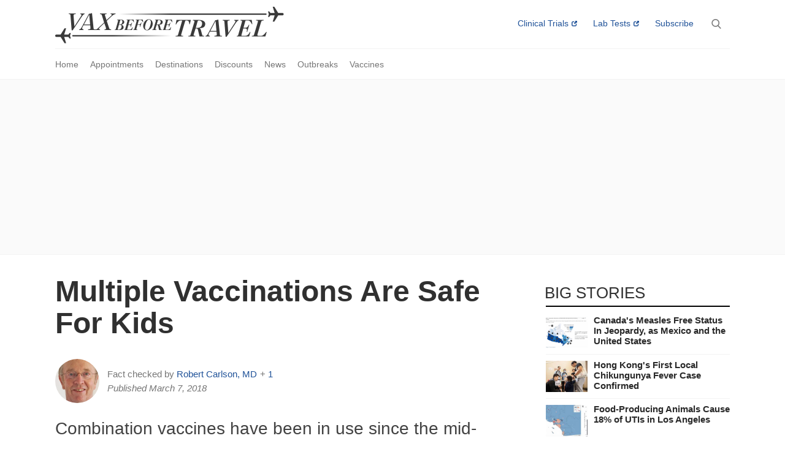

--- FILE ---
content_type: text/html; charset=utf-8
request_url: https://www.vax-before-travel.com/combination-vaccines-have-been-use-mid-1940s
body_size: 13094
content:
<!DOCTYPE html>
<html lang="en" dir="ltr" prefix="og: http://ogp.me/ns# article: http://ogp.me/ns/article# book: http://ogp.me/ns/book# profile: http://ogp.me/ns/profile# video: http://ogp.me/ns/video# product: http://ogp.me/ns/product# content: http://purl.org/rss/1.0/modules/content/ dc: http://purl.org/dc/terms/ foaf: http://xmlns.com/foaf/0.1/ rdfs: http://www.w3.org/2000/01/rdf-schema# sioc: http://rdfs.org/sioc/ns# sioct: http://rdfs.org/sioc/types# skos: http://www.w3.org/2004/02/skos/core# xsd: http://www.w3.org/2001/XMLSchema# schema: http://schema.org/">
<head prefix="og: http://ogp.me/ns# fb: http://ogp.me/ns/fb">

  <!-- Google Tag Manager -->
  <script>(function(w,d,s,l,i){w[l]=w[l]||[];w[l].push({'gtm.start':
  new Date().getTime(),event:'gtm.js'});var f=d.getElementsByTagName(s)[0],
  j=d.createElement(s),dl=l!='dataLayer'?'&l='+l:'';j.async=true;j.src=
  'https://www.googletagmanager.com/gtm.js?id='+i+dl;f.parentNode.insertBefore(j,f);
  })(window,document,'script','dataLayer','GTM-KVMNG99H');</script>
  <!-- End Google Tag Manager -->
  
  
    <link rel="preload" href="https://www.vax-before-travel.com/sites/default/files/styles/article_2x/public/people-1560569_0.jpg" as="image">
  <link rel="preload" href="/sites/all/themes/pv/images/search/search.png" as="image" imagesrcset="/sites/all/themes/pv/images/search/search.png 1x, /sites/all/themes/pv/images/search/search_4x.png 2x">
  <link rel="preload" href="/sites/all/themes/pv/bootstrap/assets/fonts/bootstrap/glyphicons-halflings-regular.woff2" as="font" type="font/woff2" crossorigin>

  <meta content="on" http-equiv="x-dns-prefetch-control">
  <meta name="viewport" content="width=device-width, initial-scale=1.0">
    <meta http-equiv="Content-Type" content="text/html; charset=utf-8" />
<meta about="/people/robert-carlson-md" property="foaf:name" content="drbob" />
<link rel="shortcut icon" href="https://www.vax-before-travel.com/favicon.ico" type="image/vnd.microsoft.icon" />
<script type="application/ld+json">{
    "@context": "http://schema.org",
    "@graph": [
        {
            "@type": "NewsArticle",
            "headline": "Multiple Vaccinations Are Safe For Kids",
            "name": "Multiple Vaccinations Are Safe For Kids",
            "description": "Combination vaccines have been in use since the mid-1940s",
            "articleBody": "Infants who receive multiple vaccines are unlikely to be more susceptible to infections not targeted by those vaccines, according to a new study from Kaiser Permanente. This study reviews the association between multiple vaccines delivered during one session with non-vaccine targeted infections. The Kaiser study examined the estimated exposure to vaccine antigen through the first 23 months of life in children with non-vaccine targeted infections from ages 24 through 47 months, compared with children without such infections. These researchers reported the total vaccine antigen exposure was not associated with an increased risk of infections not targeted by vaccines over the next 24 months of life. Over the last 50 years, there has been a big increase in the number of vaccines given to children. If all these vaccines were given separately, each child would have to receive a large number of injections. In order to reduce the number of shots a child receives in a doctor’s visit, some vaccines are offered as combination vaccines. A combination vaccine is two or more different vaccines that have been combined into a single shot. Combination vaccines have been in use in the United States since the mid-1940s.  Although many studies had examined the safety and efficacy of individual vaccines separately, and in combination with other vaccines, previous studies did not examine the safety of the overall vaccination schedule. “This new study suggests the theory of overloading an infant\u0027s immune system is highly unlikely,\u0022 said Jason Glanz, Ph.D., lead study author and senior investigator at the Kaiser Permanente Colorado Institute for Health Research. \u0022We hope this study shines some light on their concerns, helping parents across the nation better understand the safety and benefits of vaccinating on time.\u0022 This Institute for Health Research study examined a random sample of 193 children who had been diagnosed with a non-vaccine targeted infection and a control group of 751 children who had not been diagnosed with these infections. These infections included lower and upper respiratory infections, gastrointestinal infections, and other viral and bacterial infections. This finding will hopefully provide additional reassurance to parents about the safety of the recommended schedule,\u0022 said Matthew F. Daley, MD, a study co-author, Kaiser Permanente pediatrician, and researcher at the Institute for Health Research in Colorado. \u0022Vaccines not only protect children but others in the community who may be more vulnerable to vaccine-preventable diseases,\u0022 said Dr. Daley. Immunizations that protect infants and children from vaccine-preventable diseases is one of the greatest achievements of public health, says the Centers for Disease Control and Prevention (CDC). However, immunization is not without risks. Vaccines, like any medicine, can have side effects, says the CDC. You are encouraged to report negative side effects of vaccines to the FDA or CDC.  ",
            "contentLocation": "",
            "author": {
                "@type": "Person",
                "@id": "https://www.vax-before-travel.com/people/don-hackett",
                "name": "Don Hackett",
                "url": "https://www.vax-before-travel.com/people/don-hackett"
            },
            "editor": [
                {
                    "@type": "Person",
                    "name": "Robert Carlson MD",
                    "url": "https://www.vax-before-travel.com/people/robert-carlson-md"
                },
                {
                    "@type": "Person",
                    "name": "Danielle Reiter RN",
                    "url": "https://www.vax-before-travel.com/people/danielle-reiter-rn"
                }
            ],
            "publisher": {
                "@type": "Organization",
                "@id": "https://www.vax-before-travel.com/",
                "name": "Vax-Before-Travel",
                "url": "https://www.vax-before-travel.com/",
                "logo": {
                    "@type": "ImageObject",
                    "url": "https://www.vax-before-travel.com/sites/all/themes/pv/images/logos/vaxbeforetravel-full.gif",
                    "width": "745",
                    "height": "120"
                }
            },
            "datePublished": "2018-03-07T06:44:28-06:00",
            "dateModified": "2018-03-08T08:08:16-06:00",
            "image": {
                "@type": "ImageObject",
                "representativeOfPage": "True",
                "url": "https://www.vax-before-travel.com/sites/default/files/styles/article_metadata/public/people-1560569_0.jpg",
                "width": "1200",
                "height": "800"
            },
            "mainEntityOfPage": "https://www.vax-before-travel.com/combination-vaccines-have-been-use-mid-1940s",
            "about": [
                "Childhood Diseases"
            ]
        }
    ]
}</script>
<meta about="/people/robert-carlson-md#me" typeof="foaf:Person" rel="foaf:account" resource="/people/robert-carlson-md" />
<meta name="description" content="Combination vaccines have been in use since the mid-1940s" />
<link rel="canonical" href="https://www.vax-before-travel.com/combination-vaccines-have-been-use-mid-1940s" />
<meta http-equiv="content-language" content="en_US" />
<meta property="og:url" content="https://www.vax-before-travel.com/combination-vaccines-have-been-use-mid-1940s" />
<meta property="og:type" content="article" />
<meta property="og:title" content="Multiple Vaccinations Are Safe For Kids" />
<meta property="og:updated_time" content="2018-03-08T08:08:16-06:00" />
<meta property="og:description" content="Combination vaccines have been in use since the mid-1940s" />
<meta property="og:image" content="https://www.vax-before-travel.com/sites/default/files/styles/article_metadata/public/people-1560569_0.jpg" />
<meta property="og:image:secure_url" content="https://www.vax-before-travel.com/sites/default/files/styles/article_metadata/public/people-1560569_0.jpg" />
<meta property="og:image:width" content="1200" />
<meta property="og:image:height" content="800" />
<meta name="twitter:url" content="https://www.vax-before-travel.com/combination-vaccines-have-been-use-mid-1940s" />
<meta name="twitter:title" content="Multiple Vaccinations Are Safe For Kids" />
<meta name="twitter:description" content="Combination vaccines have been in use since the mid-1940s" />
<meta name="twitter:image" content="https://www.vax-before-travel.com/sites/default/files/styles/article_metadata/public/people-1560569_0.jpg" />
<meta name="twitter:image:width" content="1200" />
<meta name="twitter:image:height" content="800" />
<meta name="twitter:image:alt" content="two little boys playing in a stream" />
  <title>Multiple Vaccinations Are Safe For Kids — Vax-Before-Travel</title>
  <style>
@import url("https://www.vax-before-travel.com/modules/system/system.base.css?t2lgwq");
</style>
<style>
@import url("https://www.vax-before-travel.com/sites/all/modules/date/date_api/date.css?t2lgwq");
@import url("https://www.vax-before-travel.com/sites/all/modules/date/date_popup/themes/datepicker.1.7.css?t2lgwq");
@import url("https://www.vax-before-travel.com/modules/field/theme/field.css?t2lgwq");
@import url("https://www.vax-before-travel.com/modules/node/node.css?t2lgwq");
@import url("https://www.vax-before-travel.com/sites/all/modules/views/css/views.css?t2lgwq");
</style>
<style>
@import url("https://www.vax-before-travel.com/sites/all/modules/ctools/css/ctools.css?t2lgwq");
</style>
<style>
@import url("https://www.vax-before-travel.com/sites/all/themes/pv/css/needsharebutton.css?t2lgwq");
@import url("https://www.vax-before-travel.com/sites/all/themes/pv/css/style.css?t2lgwq");
@import url("https://www.vax-before-travel.com/sites/all/themes/pv/css/manual-override.css?t2lgwq");
</style>
  <!-- HTML5 element support for IE6-8 -->
  <!--[if lt IE 9]>
    <script src="https://cdn.jsdelivr.net/html5shiv/3.7.3/html5shiv-printshiv.min.js"></script>
  <![endif]-->
  <script src="//ajax.googleapis.com/ajax/libs/jquery/1.12.4/jquery.min.js"></script>
<script>window.jQuery || document.write("<script src='/sites/all/modules/jquery_update/replace/jquery/1.12/jquery.min.js'>\x3C/script>")</script>
<script src="https://www.vax-before-travel.com/misc/jquery-extend-3.4.0.js?v=1.12.4"></script>
<script src="https://www.vax-before-travel.com/misc/jquery.once.js?v=1.2"></script>
<script src="https://www.vax-before-travel.com/misc/drupal.js?t2lgwq"></script>
<script>jQuery.extend(Drupal.settings, {"basePath":"\/","pathPrefix":"","ajaxPageState":{"theme":"pv","theme_token":"qjOjOoATSmS9uKM-BNeBuLaAWII1tmpj6fsQrl-nMfI","css":{"modules\/system\/system.base.css":1,"sites\/all\/modules\/date\/date_api\/date.css":1,"sites\/all\/modules\/date\/date_popup\/themes\/datepicker.1.7.css":1,"modules\/field\/theme\/field.css":1,"modules\/node\/node.css":1,"sites\/all\/modules\/views\/css\/views.css":1,"sites\/all\/modules\/ctools\/css\/ctools.css":1,"sites\/all\/themes\/pv\/css\/needsharebutton.css":1,"sites\/all\/themes\/pv\/css\/style.css":1,"sites\/all\/themes\/pv\/css\/manual-override.css":1},"js":{"sites\/all\/modules\/field_group\/field_group.js":1,"sites\/all\/themes\/pv\/js\/domain.js":1,"sites\/all\/themes\/pv\/bootstrap\/assets\/javascripts\/bootstrap\/alert.js":1,"sites\/all\/themes\/pv\/js\/smoothscroll.js":1,"sites\/all\/themes\/pv\/js\/jquery.sticky.js":1,"sites\/all\/themes\/pv\/js\/jquery.popupoverlay.js":1,"sites\/all\/themes\/pv\/js\/clipboard.min.js":1,"sites\/all\/themes\/pv\/js\/js.cookie.min.js":1,"sites\/all\/themes\/pv\/js\/jquery.show-more.js":1,"sites\/all\/themes\/pv\/js\/needsharebutton.js":1,"sites\/all\/themes\/pv\/js\/scripts.js":1,"sites\/all\/themes\/bootstrap\/js\/bootstrap.js":1,"\/\/ajax.googleapis.com\/ajax\/libs\/jquery\/1.12.4\/jquery.min.js":1,"0":1,"misc\/jquery-extend-3.4.0.js":1,"misc\/jquery.once.js":1,"misc\/drupal.js":1,"1":1}},"field_group":{"div":"full"},"bootstrap":{"anchorsFix":"0","anchorsSmoothScrolling":"0","formHasError":1,"popoverEnabled":1,"popoverOptions":{"animation":1,"html":0,"placement":"right","selector":"","trigger":"click","triggerAutoclose":1,"title":"","content":"","delay":0,"container":"body"},"tooltipEnabled":1,"tooltipOptions":{"animation":1,"html":0,"placement":"auto left","selector":"","trigger":"hover focus","delay":0,"container":"body"}}});</script>
  <!-- Start AdSense JS -->
  <!-- <script async src='https://www.googletagservices.com/tag/js/gpt.js'></script> -->
  <script>
    //var googletag = googletag || {};
    //googletag.cmd = googletag.cmd || [];
  </script>

  
  
  <!-- End AdSense JS -->
  <script src="//cdn.ehealthcaresolutions.com/prebid.js"></script>
</head>
<body class="html not-front not-logged-in one-sidebar sidebar-second page-node page-node- page-node-1111 node-type-news-brief">
  <!-- Google Tag Manager (noscript) -->
  <noscript><iframe src="https://www.googletagmanager.com/ns.html?id=GTM-KVMNG99H"
  height="0" width="0" style="display:none;visibility:hidden"></iframe></noscript>
  <!-- End Google Tag Manager (noscript) -->

    <header id="navbar" role="banner" class="navbar container-fluid navbar-default">
  <div class="container-fluid navbar-inner hard-center">
    <div class="navbar-header pull-left">
          </div>

            <div class="region region-navigation">
    <section id="block-block-2" class="block block-block pull-left block-site-logo clearfix">

      
  <a class="site-logo" title="Home" href="/">Vax-Before-Travel</a>
</section>
<section id="block-block-21" class="block block-block expanding-search-block clearfix">

      
  <div class="search_popup_open"></div>
<div id="search_popup">
  <div class="search_popup_outer">
    <div class="search_popup_close"></div>
    <div class="search_popup_search_field">
      <div class="popup-h2"><h2>Search</h2></div>
      <form class="expanding-search fullscreen">
        <input name="term" type="search" action="/search" method="POST" autocomplete="off" tabindex="-1">
      </form>
    </div>
  </div>
</div>
<form class="expanding-search navbarsearch">
  <input name="term" type="search" action="/search" method="POST" autocomplete="off" tabindex="-1">
</form>
</section>
<section id="block-block-52" class="block block-block inline-css-block clearfix">

        <h2 class="block-title">Inline CSS</h2>
    
  <style>
/* hide this block */
.inline-css-block {
  display: none;
}
/* remove fact check on newsletter */
.page-node-45 .view-reviewer-pane {
  display: none;
}

.select-destiny-block-wrapper {
    display: grid;
    place-items: center;
    background: url(/sites/all/themes/pv/images/hero/airplane-travel.jpg);
    width: 100%;
    aspect-ratio: 50 / 19;
    background-repeat: no-repeat;
    background-position: center;
    background-size: cover;
}

.select-destiny-block-wrapper .block-select-destiny {
    background: rgba(255, 255, 255, 0.8);
    padding: 40px 44px 44px;
    border-radius: 8px;
    margin: 16px;
}

.select-destiny-block-wrapper .block-select-destiny h2 {
    font-weight: 400;
    font-size: 28px;
    margin-top: 0;
}

.select-destiny-block-wrapper .block-select-destiny button {
    border-radius: 3px;
    background: #215399 !important;
    padding: 8px;
    color: #fff !important;
    font-weight: 500;
    text-align: center;
    width: 100%;
    border: 0;
    margin-top: 4px;
    outline: none !important;
}
</style>
</section>
<section id="block-menu-menu-secondary-menu" class="block block-menu clearfix">

      
  <ul class="menu nav"><li class="first leaf site-all external-link" id="link-trials"><a href="https://trls.to/pv_nws" rel="sponsored" target="_blank">Clinical Trials</a></li>
<li class="leaf site-all external-link" id="link-labs"><a href="https://www.ultalabtests.com/precisionvaccinations" rel="sponsored" target="_blank">Lab Tests</a></li>
<li class="last leaf site-all"><a href="/newsletter">Subscribe</a></li>
</ul>
</section>
  </div>
      </div>
</header>

<nav class="stickit" role="navigation">
  <div class="stickit-inner">
      <div class="region region-header">
    <section id="block-block-4" class="block block-block subscribe clearfix">

      
  <a id="btn-trials" class="btn btn-sm site-all external-link" target="_blank" rel="sponsored" href="https://trls.to/pv_nws">Trials</a>
<a id="btn-labs" class="btn btn-sm site-all external-link" target="_blank" rel="sponsored" href="https://www.ultalabtests.com/precisionvaccinations">Labs</a>
<a id="btn-subscribe" class="btn btn-sm site-all" href="/newsletter">Subscribe</a>
</section>
<section id="block-menu-menu-main-menu-pv" class="block block-menu pv-mainnav clearfix">

      
  <ul class="menu nav"><li class="first leaf"><a href="/">Home</a></li>
<li class="leaf"><a href="https://www.vax-before-travel.com/travel-vaccination-clinics-2025">Appointments</a></li>
<li class="leaf"><a href="https://www.vax-before-travel.com/destinations">Destinations</a></li>
<li class="leaf"><a href="https://www.vax-before-travel.com/travel-vaccine-discounts">Discounts</a></li>
<li class="leaf"><a href="https://www.vax-before-travel.com/vaccine-news">News</a></li>
<li class="leaf"><a href="https://www.vax-before-travel.com/travel-diseases">Outbreaks</a></li>
<li class="last leaf"><a href="https://www.vax-before-travel.com/travel-vaccines">Vaccines</a></li>
</ul>
</section>
  </div>
  </div>
</nav>

  <div class="leaderboard">
      <div class="region region-leaderboard">
    <section id="block-block-22" class="block block-block clearfix">

      
  <div style="width:100%;display:block;">
<script async src="//pagead2.googlesyndication.com/pagead/js/adsbygoogle.js"></script>
<!-- Top -->
<ins class="adsbygoogle"
     style="display:block"
     data-ad-client="ca-pub-9988449257020106"
     data-ad-slot="2055991674"
     data-ad-format="auto"
     data-full-width-responsive="true"></ins>
<script>
(adsbygoogle = window.adsbygoogle || []).push({});
</script>
</div>
</section>
  </div>
  </div>

<div class="main-container container-fluid">

  <div class="main-container-inner row">

    
    <section class="col-sm-9">
                                                        <div class="region region-content">
    <section id="block-system-main" class="block block-system clearfix">

      
  

<div  about="/combination-vaccines-have-been-use-mid-1940s" typeof="sioc:Item foaf:Document" class="node node-news-brief view-mode-full">
    <div class="row">
    <div class="col-sm-12 ">
      <div class="field field-name-sectin-heading field-type-ds field-label-hidden"><div class="field-items"><div class="field-item even"><div class="view view-section-heading view-id-section_heading view-display-id-panel_pane_1 view-dom-id-2154e8933325b522bd25364c2b0a09b1">
        
  
  
      <div class="view-content">
        <div class="views-row views-row-1 views-row-odd views-row-first views-row-last">
      </div>
    </div>
  
  
  
  
  
  
</div></div></div></div><div class="field field-name-title field-type-ds field-label-hidden"><div class="field-items"><div class="field-item even" property="schema:name"><h1>Multiple Vaccinations Are Safe For Kids</h1></div></div></div><div class="group-article-metadata field-group-div"><div class="group-post-data field-group-div clearfix"><div class="group-post-data-col-1 field-group-div"><div class="field field-name-reviewer-thumbnail field-type-ds field-label-hidden"><div class="field-items"><div class="field-item even"><div class="view view-reviewer-pane view-id-reviewer_pane view-display-id-panel_pane_3 view-dom-id-7a193cae70f32dbe2af4dfd10d7aa410">
        
  
  
      <div class="view-content">
        <div class="views-row views-row-1 views-row-odd views-row-first views-row-last">
      
  <div class="views-field views-field-field-reviewer">        <div class="field-content">

<div  typeof="sioc:UserAccount" about="/people/robert-carlson-md" class="user-profile view-mode-reviewer_thumbnail">
    <div class="row">
    <div class="col-sm-12 ">
      <div class="field field-name-field-thumbnail-image field-type-image field-label-hidden"><div class="field-items"><div class="field-item even"><a href="/people/robert-carlson-md"><img typeof="foaf:Image" class="img-responsive" src="https://www.vax-before-travel.com/sites/default/files/styles/reviewer_thumbnail_2x/public/robert-carlson-md.png" width="144" height="144" alt="" /></a></div></div></div>    </div>
  </div>
</div>


<!-- Needed to activate display suite support on forms -->
</div>  </div>  </div>
    </div>
  
  
  
  
  
  
</div></div></div></div></div><div class="group-post-data-col-2 field-group-div"><div class="group-reviewer-name-and-count field-group-div clearfix"><div class="field field-name-reviewer-name-only field-type-ds field-label-hidden"><div class="field-items"><div class="field-item even"><div class="view view-reviewer-pane view-id-reviewer_pane view-display-id-panel_pane_4 view-dom-id-bd5659e6334769644f2f275fa119ebd0">
        
  
  
      <div class="view-content">
        <div class="views-row views-row-1 views-row-odd views-row-first views-row-last">
      
  <div class="views-field views-field-field-reviewer">        <div class="field-content">

<div  typeof="sioc:UserAccount" about="/people/robert-carlson-md" class="user-profile view-mode-reviewer_name">
    <div class="row">
    <div class="col-sm-12 ">
      <div class="field field-name-full-name-with-link field-type-ds field-label-hidden"><div class="field-items"><div class="field-item even"><p>Fact checked by <a href="https://www.vax-before-travel.com/people/robert-carlson-md">Robert Carlson, MD</a></p>
</div></div></div>    </div>
  </div>
</div>


<!-- Needed to activate display suite support on forms -->
</div>  </div>  </div>
    </div>
  
  
  
  
  
  
</div></div></div></div><div class="field field-name-reviewer-count-only field-type-ds field-label-hidden"><div class="field-items"><div class="field-item even"><div class="view view-reviewer-pane view-id-reviewer_pane view-display-id-panel_pane_5 view-dom-id-783ec4efc9ca999cb08a30fff11ef493">
        
  
  
      <div class="view-content">
        <div class="views-row views-row-1 views-row-odd views-row-first views-row-last">
      
  <div class="views-field views-field-field-reviewer">        <div class="field-content">

<div  typeof="sioc:UserAccount" about="/people/robert-carlson-md" class="user-profile view-mode-reviewer_additional_count">
    <div class="row">
    <div class="col-sm-12 ">
          </div>
  </div>
</div>


<!-- Needed to activate display suite support on forms -->
</div>  </div>  </div>
    </div>
  
  
  
  
      <div class="view-footer">
      <div class="view view-reviewer-count view-id-reviewer_count view-display-id-default view-dom-id-2a8dba3d8865cbd0b8e1cd044a0ab103">
        
  
  
      <div class="view-content">
        <div class="views-row views-row-1 views-row-odd views-row-first views-row-last">
      
  <div class="views-field views-field-expression">        <span class="field-content addl-reviewers"><span class="plus-sign">+ </span><a href="#medical-review"><span class="addl">1</span></a></span>  </div>  </div>
    </div>
  
  
  
  
  
  
</div>    </div>
  
  
</div></div></div></div></div><div class="group-post-date-and-read-time field-group-div"><div class="field field-name-post-date"><div class="label-inline">Published</div>March 7, 2018</div></div></div></div></div><div class="subtitle"><div class="field field-name-field-sub-title field-type-text field-label-hidden"><div class="field-items"><div class="field-item even">Combination vaccines have been in use since the mid-1940s</div></div></div></div><div class="field field-name-field-image field-type-image field-label-hidden"><div class="field-items"><div class="field-item even"><img typeof="foaf:Image" class="img-responsive" src="https://www.vax-before-travel.com/sites/default/files/styles/article_2x/public/people-1560569_0.jpg" alt="two little boys playing in a stream" /></div></div></div><div class="field field-name-pv-updated"><div class="view view-pv-updated-date view-id-pv_updated_date view-display-id-panel_pane_1 view-dom-id-989065c06af90cde044d62b451abf114">
        
  
  
      <div class="view-content">
        <div class="views-row views-row-1 views-row-odd views-row-first views-row-last">
      
  <div class="views-field views-field-webform-form-body">        <span class="field-content"></span>  </div>  </div>
    </div>
  
  
  
  
      <div class="view-footer">
      Updated March 8, 2018    </div>
  
  
</div></div><div class="view view-goodrx-fair-price view-id-goodrx_fair_price view-display-id-panel_pane_1 view-dom-id-fd95705fbee078d59c521fabbb4352f9">
        
  
  
      <div class="view-content">
        <div class="views-row views-row-1 views-row-odd views-row-first views-row-last">
      
  <span class="hidden">        <span>null</span>  </span>  </div>
    </div>
  
  
  
  
      <div class="view-footer">
      <div id="goodrx_fair-price_widget"></div>
<script>
  try {
    var _grxc = "precisionvaccinations";
    var _grxdn = "";
    var goodrx = '';
    if (goodrx) {
        console.log('+grx');
       _grxdn = goodrx;
        (function(d,t){var g=d.createElement(t),s=d.getElementsByTagName(t)[0];
        g.src="//s3.amazonaws.com/assets.goodrx.com/static/widgets/fair.min.js";
        s.parentNode.insertBefore(g,s)}(document,"script"));
    } else {
       console.log('-grx');
    }
  } catch(e) {
    console.log('nogrx');
  }
</script>    </div>
  
  
</div><div class="field field-name-body field-type-text-with-summary field-label-hidden"><div class="field-items"><div class="field-item even" property="schema:articleBody content:encoded"><span class='pretext-geo'> (Vax-Before-Travel News)</span><p>Infants who receive multiple vaccines are unlikely to be more susceptible to infections not targeted by those vaccines, according to a <a href="https://jamanetwork.com/journals/jama/article-abstract/2673951?resultClick=1&amp;redirect=true" target="_blank">new study </a>from Kaiser Permanente.</p>
<p>This study reviews the association between multiple vaccines delivered during one session with non-vaccine targeted infections.</p>
<p>The Kaiser study examined the estimated exposure to vaccine antigen through the first 23 months of life in children with non-vaccine targeted infections from ages 24 through 47 months, compared with children without such infections.</p>
<p>These researchers reported the total vaccine antigen exposure was not associated with an increased risk of infections not targeted by vaccines over the next 24 months of life.</p>
<p>Over the last 50 years, there has been a big increase in the number of vaccines given to children. If all these vaccines were given separately, each child would have to receive a large number of injections.</p>
<p>In order to reduce the number of shots a child receives in a doctor’s visit, some vaccines are offered as combination vaccines.</p>
<p>A combination vaccine is two or more different vaccines that have been <a href="http://vk.ovg.ox.ac.uk/combination-vaccines-and-multiple-vaccinations" target="_blank">combined into a single shot.</a></p>
<p>Combination vaccines have been in use in the United States since the mid-1940s. </p>
<p>Although many studies had examined the safety and efficacy of individual vaccines separately, and in combination with other vaccines, previous studies did not examine the safety of the overall vaccination schedule.</p>
<p>“This new study suggests the theory of <a href="https://www.eurekalert.org/pub_releases/2018-03/kp-iwr030118.php" target="_blank">overloading an infant's immune system</a> is highly unlikely," said Jason Glanz, Ph.D., lead study author and senior investigator at the Kaiser Permanente Colorado Institute for Health Research.</p>
<p>"We hope this study shines some light on their concerns, helping parents across the nation better understand the safety and benefits of vaccinating on time."</p>
<p>This Institute for Health Research study examined a random sample of 193 children who had been diagnosed with a non-vaccine targeted infection and a control group of 751 children who had not been diagnosed with these infections.</p>
<p>These infections included lower and upper respiratory infections, gastrointestinal infections, and other viral and bacterial infections.</p>
<p>This finding will hopefully provide additional reassurance to parents about the safety of the recommended schedule," said Matthew F. Daley, MD, a study co-author, Kaiser Permanente pediatrician, and researcher at the Institute for Health Research in Colorado.</p>
<p>"Vaccines not only protect children but others in the community who may be more vulnerable to vaccine-preventable diseases," said Dr. Daley.</p>
<p>Immunizations that protect infants and children from <a href="https://www.cdc.gov/vaccinesafety/concerns/multiple-vaccines-immunity.html" target="_blank">vaccine-preventable diseases</a> is one of the greatest achievements of public health, says the Centers for Disease Control and Prevention (CDC).</p>
<p>However, immunization is not without risks.</p>
<p>Vaccines, like any medicine, can have side effects, says the CDC. You are encouraged to report <a href="http://vaers.hhs.gov/" target="_blank">negative side effects </a>of vaccines to the FDA or CDC.</p>
<p> </p>
</div></div></div><div class="field field-name-standards field-type-ds field-label-hidden"><div class="field-items"><div class="field-item even"><p>Our Trust Standards: <a href="/board">Medical Advisory Committee</a></p>
</div></div></div><div class="field field-name-share field-type-ds field-label-hidden"><div class="field-items"><div class="field-item even"><div id="pv-share-button" class="need-share-button-default"><span class="need-share-button_button">Share</span></div></div></div></div><div class="field-name-author-wrap"><div class="label-inline field-name-author">Article by</div><a href="/people/don-hackett" title="View user profile." class="username" xml:lang="" about="/people/don-hackett" typeof="sioc:UserAccount" property="foaf:name" datatype="">Don Hackett</a></div><div class="field-name-field-citation"><div class="field-name-field-citation-label"><div class="label-above">References:&nbsp;</div></div><ul><li><a href="https://jamanetwork.com/journals/jama/article-abstract/2673951?resultClick=1&amp;redirect=true" target="_blank" rel="nofollow">Safety of Multiple Antigen Exposure in the Childhood Immunization Schedule</a></li><li><a href="http://vk.ovg.ox.ac.uk/combination-vaccines-and-multiple-vaccinations" target="_blank" rel="nofollow">Combination vaccines and multiple vaccinations</a></li><li><a href="https://www.eurekalert.org/pub_releases/2018-03/kp-iwr030118.php" target="_blank" rel="nofollow">Infants who receive multiple vaccinations not at increased risk for infection</a></li><li><a href="https://www.cdc.gov/vaccinesafety/concerns/multiple-vaccines-immunity.html" target="_blank" rel="nofollow">Multiple Vaccines and the Immune System</a></li><li><a href="http://www.who.int/vaccine_safety/initiative/detection/immunization_misconceptions/en/index6.html" target="_blank" rel="nofollow">Six common misconceptions about immunization</a></li><li><a href="https://www.ncbi.nlm.nih.gov/books/NBK220494/" target="_blank" rel="nofollow">Immunization Safety Review: Multiple Immunizations and Immune Dysfunction</a></li></ul></div><div id="medical-review" class="group-medical-review-box field-group-div"><div class="medicalreviewbox"><div property="schema:editor"><div class="view view-reviewer-pane view-id-reviewer_pane view-display-id-default view-dom-id-976db49e80e2b1cf1c60f7863eb8ee63">
        
  
  
      <div class="view-content">
        <div class="views-row views-row-1 views-row-odd views-row-first views-row-last">
      
  <div class="views-field views-field-field-reviewer">        <div class="field-content"><ul><li>

<div  typeof="sioc:UserAccount" about="/people/robert-carlson-md" class="user-profile view-mode-reviewer_w_photo">
    <div class="row">
    <div class="col-sm-12 ">
      <div class="field field-name-field-thumbnail-image field-type-image field-label-hidden"><div class="field-items"><div class="field-item even"><a href="/people/robert-carlson-md"><img typeof="foaf:Image" class="img-responsive" src="https://www.vax-before-travel.com/sites/default/files/styles/reviewer_thumbnail_2x/public/robert-carlson-md.png" width="144" height="144" alt="" /></a></div></div></div><div class="field field-name-full-name-with-link field-type-ds field-label-hidden"><div class="field-items"><div class="field-item even"><p>Fact checked by <a href="https://www.vax-before-travel.com/people/robert-carlson-md">Robert Carlson, MD</a></p>
</div></div></div>    </div>
  </div>
</div>


<!-- Needed to activate display suite support on forms -->
</li>
<li>

<div  typeof="sioc:UserAccount" about="/people/danielle-reiter-rn" class="user-profile view-mode-reviewer_w_photo">
    <div class="row">
    <div class="col-sm-12 ">
      <div class="field field-name-field-thumbnail-image field-type-image field-label-hidden"><div class="field-items"><div class="field-item even"><a href="/people/danielle-reiter-rn"><img typeof="foaf:Image" class="img-responsive" src="https://www.vax-before-travel.com/sites/default/files/styles/reviewer_thumbnail_2x/public/dani-reiter.png" width="144" height="144" alt="" /></a></div></div></div><div class="field field-name-full-name-with-link field-type-ds field-label-hidden"><div class="field-items"><div class="field-item even"><p>Fact checked by <a href="https://www.vax-before-travel.com/people/danielle-reiter-rn">Danielle Reiter, RN</a></p>
</div></div></div>    </div>
  </div>
</div>


<!-- Needed to activate display suite support on forms -->
</li>
</ul></div>  </div>  </div>
    </div>
  
  
  
  
      <div class="view-footer">
      <div class="view view-reviewer-count-no-link view-id-reviewer_count_no_link view-display-id-default view-dom-id-ee8fe428b0013a101f390aebde8e0786">
        
  
  
      <div class="view-content">
        <div class="views-row views-row-1 views-row-odd views-row-first views-row-last">
      
  <div class="views-field views-field-expression">        <span class="field-content addl-reviewers"><span class="plus-sign">+ </span><span class="addl">1</span></span>  </div>  </div>
    </div>
  
  
  
  
  
  
</div>    </div>
  
  
</div></div></div></div>    </div>
  </div>
</div>


<!-- Needed to activate display suite support on forms -->

</section>
  </div>
    </section>

          <aside class="col-sm-3" role="complementary">
          <div class="region region-sidebar-second">
    <section id="block-views-sidebar-curated-block" class="block block-views big-title clearfix">

        <h2 class="block-title">Big Stories</h2>
    
  <div class="view view-sidebar-curated view-id-sidebar_curated view-display-id-block sidebar-list sidebar-list-with-image view-dom-id-a68e9f9f4f05a00b978830ba1d0599e2">
        
  
  
      <div class="view-content">
        <div class="views-row views-row-1 views-row-odd views-row-first">
      
  <div class="views-field views-field-field-image">        <div class="field-content"><a href="/canadas-measles-free-status-jeopardy-mexico-and-united-states-2025-10-31"><img typeof="foaf:Image" class="img-responsive" src="https://www.vax-before-travel.com/sites/default/files/styles/teaser_thumbnail/public/Screenshot%202025-10-31%204.10.58%20AM.png" alt="measles vaccine" /></a></div>  </div>  
  <div class="views-field views-field-title">        <span class="field-content"><a href="/canadas-measles-free-status-jeopardy-mexico-and-united-states-2025-10-31">Canada&#039;s Measles Free Status In Jeopardy, as Mexico and the United States</a></span>  </div>  </div>
  <div class="views-row views-row-2 views-row-even">
      
  <div class="views-field views-field-field-image">        <div class="field-content"><a href="/hong-kongs-first-local-chikungunya-fever-case-confirmed-2025-10-28"><img typeof="foaf:Image" class="img-responsive" src="https://www.vax-before-travel.com/sites/default/files/styles/teaser_thumbnail/public/P2025102600593_photo_1315836.jpg" alt="vaccine" /></a></div>  </div>  
  <div class="views-field views-field-title">        <span class="field-content"><a href="/hong-kongs-first-local-chikungunya-fever-case-confirmed-2025-10-28">Hong Kong&#039;s First Local Chikungunya Fever Case Confirmed</a></span>  </div>  </div>
  <div class="views-row views-row-3 views-row-odd">
      
  <div class="views-field views-field-field-image">        <div class="field-content"><a href="/food-producing-animals-cause-18-utis-los-angeles-2025-10-26"><img typeof="foaf:Image" class="img-responsive" src="https://www.vax-before-travel.com/sites/default/files/styles/teaser_thumbnail/public/mbio.01428-25.f003.jpg" alt="UTI in LA" /></a></div>  </div>  
  <div class="views-field views-field-title">        <span class="field-content"><a href="/food-producing-animals-cause-18-utis-los-angeles-2025-10-26">Food-Producing Animals Cause 18% of UTIs in Los Angeles </a></span>  </div>  </div>
  <div class="views-row views-row-4 views-row-even">
      
  <div class="views-field views-field-field-image">        <div class="field-content"><a href="/mpox-clade-ib-confirmed-california-and-europe-2025-10-26"><img typeof="foaf:Image" class="img-responsive" src="https://www.vax-before-travel.com/sites/default/files/styles/teaser_thumbnail/public/restaurant-1590807_1280_0.jpg" alt="" /></a></div>  </div>  
  <div class="views-field views-field-title">        <span class="field-content"><a href="/mpox-clade-ib-confirmed-california-and-europe-2025-10-26">Mpox Clade Ib Confirmed in California and Europe</a></span>  </div>  </div>
  <div class="views-row views-row-5 views-row-odd">
      
  <div class="views-field views-field-field-image">        <div class="field-content"><a href="/cubas-unexpected-chikungunya-outbreak-causes-concern-usa-2025-10-24"><img typeof="foaf:Image" class="img-responsive" src="https://www.vax-before-travel.com/sites/default/files/styles/teaser_thumbnail/public/Screenshot%202025-10-24%2012.14.24%20PM.png" alt="Cuba vaccine" /></a></div>  </div>  
  <div class="views-field views-field-title">        <span class="field-content"><a href="/cubas-unexpected-chikungunya-outbreak-causes-concern-usa-2025-10-24">Cuba&#039;s Unexpected Chikungunya Outbreak Causes Concern in the USA</a></span>  </div>  </div>
  <div class="views-row views-row-6 views-row-even">
      
  <div class="views-field views-field-field-image">        <div class="field-content"><a href="/mosquitoes-arrive-iceland-2025-10-23"><img typeof="foaf:Image" class="img-responsive" src="https://www.vax-before-travel.com/sites/default/files/styles/teaser_thumbnail/public/Screenshot%202025-10-23%201.40.38%20PM.png" alt="travel vaccine" /></a></div>  </div>  
  <div class="views-field views-field-title">        <span class="field-content"><a href="/mosquitoes-arrive-iceland-2025-10-23">Mosquitoes Arrive in Iceland</a></span>  </div>  </div>
  <div class="views-row views-row-7 views-row-odd">
      
  <div class="views-field views-field-field-image">        <div class="field-content"><a href="/can-people-trust-ai-produced-news-2025-10-22"><img typeof="foaf:Image" class="img-responsive" src="https://www.vax-before-travel.com/sites/default/files/styles/teaser_thumbnail/public/ai-generated-8237711_1280.jpg" alt="" /></a></div>  </div>  
  <div class="views-field views-field-title">        <span class="field-content"><a href="/can-people-trust-ai-produced-news-2025-10-22">Can People Trust AI-Produced News</a></span>  </div>  </div>
  <div class="views-row views-row-8 views-row-even">
      
  <div class="views-field views-field-field-image">        <div class="field-content"><a href="/shingles-vaccination-also-reduces-risk-dementia-and-heart-disease-2025-10-21"><img typeof="foaf:Image" class="img-responsive" src="https://www.vax-before-travel.com/sites/default/files/styles/teaser_thumbnail/public/ai-generated-9069442_1280.jpg" alt="" /></a></div>  </div>  
  <div class="views-field views-field-title">        <span class="field-content"><a href="/shingles-vaccination-also-reduces-risk-dementia-and-heart-disease-2025-10-21">Shingles Vaccination Also Reduces Risk of Dementia and Heart Disease</a></span>  </div>  </div>
  <div class="views-row views-row-9 views-row-odd views-row-last">
      
  <div class="views-field views-field-field-image">        <div class="field-content"><a href="/fijis-hiv-outbreak-intensified-2025-2025-10-21"><img typeof="foaf:Image" class="img-responsive" src="https://www.vax-before-travel.com/sites/default/files/styles/teaser_thumbnail/public/Screenshot%202025-10-21%203.51.23%20AM.png" alt="" /></a></div>  </div>  
  <div class="views-field views-field-title">        <span class="field-content"><a href="/fijis-hiv-outbreak-intensified-2025-2025-10-21">Fiji&#039;s HIV Outbreak Intensified in 2025</a></span>  </div>  </div>
    </div>
  
  
  
  
  
  
</div>
</section>
<section id="block-views-sidebar-vaccines-block-1" class="block block-views big-title clearfix">

        <h2 class="block-title">New Vax Data</h2>
    
  <div class="view view-sidebar-vaccines view-id-sidebar_vaccines view-display-id-block_1 sidebar-list sidebar-list-text-only view-dom-id-eaad4eb8c7af5c4887611bdce641373b">
        
  
  
      <div class="view-content">
        <div class="views-row views-row-1 views-row-odd views-row-first">
      
  <div class="views-field views-field-title">        <span class="field-content"><a href="/vaccines/ixchiq-chikungunya-vaccine">IXCHIQ Chikungunya Vaccine</a></span>  </div>  
  <div class="views-field views-field-field-image">        <div class="field-content"></div>  </div>  </div>
  <div class="views-row views-row-2 views-row-even">
      
  <div class="views-field views-field-title">        <span class="field-content"><a href="/vaccines/ervebo-ebola-vaccine">ERVEBO Ebola Vaccine</a></span>  </div>  
  <div class="views-field views-field-field-image">        <div class="field-content"></div>  </div>  </div>
  <div class="views-row views-row-3 views-row-odd">
      
  <div class="views-field views-field-title">        <span class="field-content"><a href="/vaccines/rabavert-rabies-vaccine">RabAvert Rabies Vaccine</a></span>  </div>  
  <div class="views-field views-field-field-image">        <div class="field-content"></div>  </div>  </div>
  <div class="views-row views-row-4 views-row-even">
      
  <div class="views-field views-field-title">        <span class="field-content"><a href="/vaccines/shingrix-shingles-vaccine">Shingrix Shingles Vaccine</a></span>  </div>  
  <div class="views-field views-field-field-image">        <div class="field-content"></div>  </div>  </div>
  <div class="views-row views-row-5 views-row-odd">
      
  <div class="views-field views-field-title">        <span class="field-content"><a href="/vaccines/nopv2-polio-vaccine">nOPV2 Polio Vaccine</a></span>  </div>  
  <div class="views-field views-field-field-image">        <div class="field-content"></div>  </div>  </div>
  <div class="views-row views-row-6 views-row-even">
      
  <div class="views-field views-field-title">        <span class="field-content"><a href="/vaccines/jynneos-mva-bn-mpox-smallpox-vaccine">JYNNEOS (MVA-BN) Mpox Smallpox Vaccine</a></span>  </div>  
  <div class="views-field views-field-field-image">        <div class="field-content"></div>  </div>  </div>
  <div class="views-row views-row-7 views-row-odd">
      
  <div class="views-field views-field-title">        <span class="field-content"><a href="/vaccines/vimkunya-chikungunya-vaccine">VIMKUNYA Chikungunya Vaccine</a></span>  </div>  
  <div class="views-field views-field-field-image">        <div class="field-content"></div>  </div>  </div>
  <div class="views-row views-row-8 views-row-even">
      
  <div class="views-field views-field-title">        <span class="field-content"><a href="/vaccines/uromune-mv140-urinary-tract-infection-uti-vaccine">Uromune MV140 Urinary Tract Infection (UTI) Vaccine</a></span>  </div>  
  <div class="views-field views-field-field-image">        <div class="field-content"></div>  </div>  </div>
  <div class="views-row views-row-9 views-row-odd">
      
  <div class="views-field views-field-title">        <span class="field-content"><a href="/vaccines/herpes-vaccine-candidates">Herpes Vaccine Candidates</a></span>  </div>  
  <div class="views-field views-field-field-image">        <div class="field-content"></div>  </div>  </div>
  <div class="views-row views-row-10 views-row-even">
      
  <div class="views-field views-field-title">        <span class="field-content"><a href="/vaccines/lyme-disease-vaccine-vla15">Lyme Disease Vaccine (VLA15)</a></span>  </div>  
  <div class="views-field views-field-field-image">        <div class="field-content"></div>  </div>  </div>
  <div class="views-row views-row-11 views-row-odd">
      
  <div class="views-field views-field-title">        <span class="field-content"><a href="/vaccines/bacille-calmette-guerin-bcg-vaccine">Bacille Calmette-Guerin (BCG) Vaccine</a></span>  </div>  
  <div class="views-field views-field-field-image">        <div class="field-content"></div>  </div>  </div>
  <div class="views-row views-row-12 views-row-even views-row-last">
      
  <div class="views-field views-field-title">        <span class="field-content"><a href="/vaccines/anktiva-bioshield-platform">Anktiva BioShield Platform </a></span>  </div>  
  <div class="views-field views-field-field-image">        <div class="field-content"></div>  </div>  </div>
    </div>
  
  
  
  
  
  
</div>
</section>
  </div>
      </aside>  <!-- /#sidebar-second -->
    
  </div>
</div>

  <div class="content-bottom">
      <div class="region region-content-bottom">
    <section id="block-views-related-content-block" class="block block-views related-content clearfix">

      
  <div class="view view-related-content view-id-related_content view-display-id-block view-dom-id-d043ca2ef162d15bb0b0d43352644b91">
        
  
  
      <div class="view-content">
        <div class="views-row views-row-1 views-row-odd views-row-first">
      
  <div class="views-field views-field-field-image">        <div class="field-content"><a href="/newborn-genomes-program-explores-rare-diseases-newborns"><img typeof="foaf:Image" class="img-responsive" src="https://www.vax-before-travel.com/sites/default/files/styles/article_thumbnail/public/Newborn-baby-640.jpg" width="320" height="180" alt="UK study of infants" /></a></div>  </div>  
  <div class="views-field views-field-title">        <span class="field-content"><a href="/newborn-genomes-program-explores-rare-diseases-newborns">Newborn Genomes Program Explores Rare Diseases in Newborns</a></span>  </div>  </div>
  <div class="views-row views-row-2 views-row-even">
      
  <div class="views-field views-field-field-image">        <div class="field-content"><a href="/childhood-vaccines-are-profoundly-effective"><img typeof="foaf:Image" class="img-responsive" src="https://www.vax-before-travel.com/sites/default/files/styles/article_thumbnail/public/children-7339441.jpg" width="320" height="180" alt="young children in school happy and raising hands" /></a></div>  </div>  
  <div class="views-field views-field-title">        <span class="field-content"><a href="/childhood-vaccines-are-profoundly-effective">Childhood Vaccines Are Profoundly Effective</a></span>  </div>  </div>
  <div class="views-row views-row-3 views-row-odd">
      
  <div class="views-field views-field-field-image">        <div class="field-content"><a href="/worst-backslide-children-vaccinations-confirmed"><img typeof="foaf:Image" class="img-responsive" src="https://www.vax-before-travel.com/sites/default/files/styles/article_thumbnail/public/MG_CPPheroimage_7450%2011111-%20Copy.jpg" width="320" height="180" alt="young children talking" /></a></div>  </div>  
  <div class="views-field views-field-title">        <span class="field-content"><a href="/worst-backslide-children-vaccinations-confirmed">Worst Backslide in Children Vaccinations Confirmed</a></span>  </div>  </div>
  <div class="views-row views-row-4 views-row-even">
      
  <div class="views-field views-field-field-image">        <div class="field-content"><a href="/vaccine-preventable-disease-outbreaks-increase-africa"><img typeof="foaf:Image" class="img-responsive" src="https://www.vax-before-travel.com/sites/default/files/styles/article_thumbnail/public/child-7119165.jpg" width="320" height="180" alt="young African children" /></a></div>  </div>  
  <div class="views-field views-field-title">        <span class="field-content"><a href="/vaccine-preventable-disease-outbreaks-increase-africa">Vaccine-Preventable Disease Outbreaks Increase in Africa</a></span>  </div>  </div>
  <div class="views-row views-row-5 views-row-odd">
      
  <div class="views-field views-field-field-image">        <div class="field-content"><a href="/adolescents-and-children-immunization-schedules-updated-2022"><img typeof="foaf:Image" class="img-responsive" src="https://www.vax-before-travel.com/sites/default/files/styles/article_thumbnail/public/child-89810%20%282%29.jpg" width="320" height="180" alt="young child getting vaccinated" /></a></div>  </div>  
  <div class="views-field views-field-title">        <span class="field-content"><a href="/adolescents-and-children-immunization-schedules-updated-2022">Adolescents and Children Immunization Schedules Updated for 2022</a></span>  </div>  </div>
  <div class="views-row views-row-6 views-row-even">
      
  <div class="views-field views-field-field-image">        <div class="field-content"><a href="/vaccinations-save%C2%A0lives-everywhere"><img typeof="foaf:Image" class="img-responsive" src="https://www.vax-before-travel.com/sites/default/files/styles/article_thumbnail/public/african-1152048.jpg" width="320" height="180" alt="happy children splashing in the ocean" /></a></div>  </div>  
  <div class="views-field views-field-title">        <span class="field-content"><a href="/vaccinations-save%C2%A0lives-everywhere">Vaccinations Save Lives Everywhere</a></span>  </div>  </div>
  <div class="views-row views-row-7 views-row-odd">
      
  <div class="views-field views-field-field-image">        <div class="field-content"><a href="/measles-outbreaks-returned-every-region"><img typeof="foaf:Image" class="img-responsive" src="https://www.vax-before-travel.com/sites/default/files/styles/article_thumbnail/public/annie-spratt-ORDz1m1-q0I-unsplash.jpg" width="320" height="180" alt="child doing homework" /></a></div>  </div>  
  <div class="views-field views-field-title">        <span class="field-content"><a href="/measles-outbreaks-returned-every-region">Measles Outbreaks Returned in Every Region</a></span>  </div>  </div>
  <div class="views-row views-row-8 views-row-even">
      
  <div class="views-field views-field-field-image">        <div class="field-content"><a href="/measles-and-polio-vaccination-programs-need-support"><img typeof="foaf:Image" class="img-responsive" src="https://www.vax-before-travel.com/sites/default/files/styles/article_thumbnail/public/world-childrens-day-520272.jpg" width="320" height="180" alt="world childrens day" /></a></div>  </div>  
  <div class="views-field views-field-title">        <span class="field-content"><a href="/measles-and-polio-vaccination-programs-need-support">Measles and Polio Vaccination Programs Need Support</a></span>  </div>  </div>
  <div class="views-row views-row-9 views-row-odd">
      
  <div class="views-field views-field-field-image">        <div class="field-content"><a href="/africas-island-states-collaborate-purchase-vaccines-and-medicines"><img typeof="foaf:Image" class="img-responsive" src="https://www.vax-before-travel.com/sites/default/files/styles/article_thumbnail/public/girl-444694.jpg" width="320" height="180" alt="young girl from one of the island state" /></a></div>  </div>  
  <div class="views-field views-field-title">        <span class="field-content"><a href="/africas-island-states-collaborate-purchase-vaccines-and-medicines">Africa’s Island States Collaborate to Purchase Vaccines and Medicines</a></span>  </div>  </div>
  <div class="views-row views-row-10 views-row-even">
      
  <div class="views-field views-field-field-image">        <div class="field-content"><a href="/measles-outbreaks-could-occur-these-states"><img typeof="foaf:Image" class="img-responsive" src="https://www.vax-before-travel.com/sites/default/files/styles/article_thumbnail/public/aircraft-742833.jpg" width="320" height="180" alt="international jet landing at lax at sundown" /></a></div>  </div>  
  <div class="views-field views-field-title">        <span class="field-content"><a href="/measles-outbreaks-could-occur-these-states">Measles Outbreaks Could Occur in These States</a></span>  </div>  </div>
  <div class="views-row views-row-11 views-row-odd">
      
  <div class="views-field views-field-field-image">        <div class="field-content"><a href="/ensilicated-technology-empowers-safer-vaccines"><img typeof="foaf:Image" class="img-responsive" src="https://www.vax-before-travel.com/sites/default/files/styles/article_thumbnail/public/africa-children-1994795_1.jpg" width="320" height="180" alt="young children in africa who need vaccines" /></a></div>  </div>  
  <div class="views-field views-field-title">        <span class="field-content"><a href="/ensilicated-technology-empowers-safer-vaccines">Ensilicated Technology Empowers Safer Vaccines</a></span>  </div>  </div>
  <div class="views-row views-row-12 views-row-even">
      
  <div class="views-field views-field-field-image">        <div class="field-content"><a href="/childhood-immunization-services-have-been-disrupted-global-scale"><img typeof="foaf:Image" class="img-responsive" src="https://www.vax-before-travel.com/sites/default/files/styles/article_thumbnail/public/water-863053_0.jpg" width="320" height="180" alt="children playing with running water" /></a></div>  </div>  
  <div class="views-field views-field-title">        <span class="field-content"><a href="/childhood-immunization-services-have-been-disrupted-global-scale">80 Million Under-Immunized Children</a></span>  </div>  </div>
  <div class="views-row views-row-13 views-row-odd">
      
  <div class="views-field views-field-field-image">        <div class="field-content"><a href="/children-not-protected-vaccines-are-vulnerable-diseases-such-measles"><img typeof="foaf:Image" class="img-responsive" src="https://www.vax-before-travel.com/sites/default/files/styles/article_thumbnail/public/music-818459_0.jpg" width="320" height="180" alt="toddler on the floor playing with musical instruments" /></a></div>  </div>  
  <div class="views-field views-field-title">        <span class="field-content"><a href="/children-not-protected-vaccines-are-vulnerable-diseases-such-measles">Coronavirus Pandemic Disrupted Children’s Vaccinations</a></span>  </div>  </div>
  <div class="views-row views-row-14 views-row-even">
      
  <div class="views-field views-field-field-image">        <div class="field-content"><a href="/many-parents-follow-alternative-child-vaccination-schedule"><img typeof="foaf:Image" class="img-responsive" src="https://www.vax-before-travel.com/sites/default/files/styles/article_thumbnail/public/child-3147809.jpg" width="320" height="180" alt="children running in the park" /></a></div>  </div>  
  <div class="views-field views-field-title">        <span class="field-content"><a href="/many-parents-follow-alternative-child-vaccination-schedule">Only 63% Of Children Meet Recommended Vaccination Schedule</a></span>  </div>  </div>
  <div class="views-row views-row-15 views-row-odd">
      
  <div class="views-field views-field-field-image">        <div class="field-content"><a href="/low-trust-medical-experts-coincide-people-believing-vaccine-misinformation"><img typeof="foaf:Image" class="img-responsive" src="https://www.vax-before-travel.com/sites/default/files/styles/article_thumbnail/public/personal-3108155.jpg" width="320" height="180" alt="collage of people faces" /></a></div>  </div>  
  <div class="views-field views-field-title">        <span class="field-content"><a href="/low-trust-medical-experts-coincide-people-believing-vaccine-misinformation">Vaccine Misinformation Can Be Cured</a></span>  </div>  </div>
  <div class="views-row views-row-16 views-row-even">
      
  <div class="views-field views-field-field-image">        <div class="field-content"><a href="/gavi-vaccine-alliance-plans-immunize-300-million-additional-children-2025"><img typeof="foaf:Image" class="img-responsive" src="https://www.vax-before-travel.com/sites/default/files/styles/article_thumbnail/public/children-567567.jpg" width="320" height="180" alt="international children" /></a></div>  </div>  
  <div class="views-field views-field-title">        <span class="field-content"><a href="/gavi-vaccine-alliance-plans-immunize-300-million-additional-children-2025">US Commits $1.16 Billion Dollars To Reduce Vaccine-Preventable Diseases</a></span>  </div>  </div>
  <div class="views-row views-row-17 views-row-odd">
      
  <div class="views-field views-field-field-image">        <div class="field-content"><a href="/legislative-changes-needed-ensure-biologics-generics-and-vaccines-are-worthwhile-patients"><img typeof="foaf:Image" class="img-responsive" src="https://www.vax-before-travel.com/sites/default/files/styles/article_thumbnail/public/approved-1966719.png" width="320" height="180" alt="approved stamp" /></a></div>  </div>  
  <div class="views-field views-field-title">        <span class="field-content"><a href="/legislative-changes-needed-ensure-biologics-generics-and-vaccines-are-worthwhile-patients">Is It Time to Evaluate the FDA’s Expedited Approval Programs?</a></span>  </div>  </div>
  <div class="views-row views-row-18 views-row-even">
      
  <div class="views-field views-field-field-image">        <div class="field-content"><a href="/european-countries-increased-measles-vaccination-mandates-and-penalties"><img typeof="foaf:Image" class="img-responsive" src="https://www.vax-before-travel.com/sites/default/files/styles/article_thumbnail/public/eiffel-tower-768501.jpg" width="320" height="180" alt="paris eiffel tower" /></a></div>  </div>  
  <div class="views-field views-field-title">        <span class="field-content"><a href="/european-countries-increased-measles-vaccination-mandates-and-penalties">Mandates Increased Vaccination Rates in Europe</a></span>  </div>  </div>
  <div class="views-row views-row-19 views-row-odd">
      
  <div class="views-field views-field-field-image">        <div class="field-content"><a href="/penn-medicine-study-reports-mrna-vaccine-was-able-partially-overcome-inhibitory-effects-maternal"><img typeof="foaf:Image" class="img-responsive" src="https://www.vax-before-travel.com/sites/default/files/styles/article_thumbnail/public/baby-1629091.jpg" width="320" height="180" alt="" /></a></div>  </div>  
  <div class="views-field views-field-title">        <span class="field-content"><a href="/penn-medicine-study-reports-mrna-vaccine-was-able-partially-overcome-inhibitory-effects-maternal">mRNA Vaccine Elicited Strong Immune Responses in the Presence of Maternal Antibodies</a></span>  </div>  </div>
  <div class="views-row views-row-20 views-row-even">
      
  <div class="views-field views-field-field-image">        <div class="field-content"><a href="/pew-survey-found-overwhelming-majority-adults-say-benefits-mmr-vaccine-outweigh-risks"><img typeof="foaf:Image" class="img-responsive" src="https://www.vax-before-travel.com/sites/default/files/styles/article_thumbnail/public/school-606084.jpg" width="320" height="180" alt="school bus in parking lot" /></a></div>  </div>  
  <div class="views-field views-field-title">        <span class="field-content"><a href="/pew-survey-found-overwhelming-majority-adults-say-benefits-mmr-vaccine-outweigh-risks">82% of Americans Support Requiring Measles Vaccination To Attend Public School</a></span>  </div>  </div>
  <div class="views-row views-row-21 views-row-odd">
      
  <div class="views-field views-field-field-image">        <div class="field-content"><a href="/sinovac-biotech-varicella-vaccine-showed-about-87-percent-protection-rate"><img typeof="foaf:Image" class="img-responsive" src="https://www.vax-before-travel.com/sites/default/files/styles/article_thumbnail/public/children-1029118.jpg" width="320" height="180" alt="chinese children" /></a></div>  </div>  
  <div class="views-field views-field-title">        <span class="field-content"><a href="/sinovac-biotech-varicella-vaccine-showed-about-87-percent-protection-rate">China Approves New Varicella Vaccine For Children</a></span>  </div>  </div>
  <div class="views-row views-row-22 views-row-even">
      
  <div class="views-field views-field-field-image">        <div class="field-content"><a href="/digital-pharmacies-france-empowered-increased-vaccination"><img typeof="foaf:Image" class="img-responsive" src="https://www.vax-before-travel.com/sites/default/files/styles/article_thumbnail/public/paris-1836415_0.jpg" width="320" height="180" alt="paris france at night " /></a></div>  </div>  
  <div class="views-field views-field-title">        <span class="field-content"><a href="/digital-pharmacies-france-empowered-increased-vaccination">France&#039;s Life-Course Vaccinations</a></span>  </div>  </div>
  <div class="views-row views-row-23 views-row-odd">
      
  <div class="views-field views-field-field-image">        <div class="field-content"><a href="/greece-lost-measles-elimination-status-during-september-2019"><img typeof="foaf:Image" class="img-responsive" src="https://www.vax-before-travel.com/sites/default/files/styles/article_thumbnail/public/greece-1594689.jpg" width="320" height="180" alt="greek architecture" /></a></div>  </div>  
  <div class="views-field views-field-title">        <span class="field-content"><a href="/greece-lost-measles-elimination-status-during-september-2019">Visiting Greece? Over 30% Never Vaccinated </a></span>  </div>  </div>
  <div class="views-row views-row-24 views-row-even views-row-last">
      
  <div class="views-field views-field-field-image">        <div class="field-content"><a href="/africa-travel-alert-elevated-regarding-expanding-polio-outbreaks"><img typeof="foaf:Image" class="img-responsive" src="https://www.vax-before-travel.com/sites/default/files/styles/article_thumbnail/public/africa-11115%20%281%29.jpg" width="320" height="180" alt="map of africa" /></a></div>  </div>  
  <div class="views-field views-field-title">        <span class="field-content"><a href="/africa-travel-alert-elevated-regarding-expanding-polio-outbreaks">Polio Outbreaks Confirmed in 14 African Countries</a></span>  </div>  </div>
    </div>
  
  
  
  
  
  
</div>
</section>
  </div>
  </div>
  <div class="footerboard">
      <div class="region region-footerboard">
    <section id="block-block-26" class="block block-block clearfix">

      
  <div style="margin: 20px auto 0;">
<script async src="//pagead2.googlesyndication.com/pagead/js/adsbygoogle.js"></script>
<!-- Bottom -->
<ins class="adsbygoogle"
     style="display:block"
     data-ad-client="ca-pub-9988449257020106"
     data-ad-slot="8702671679"
     data-ad-format="auto"
     data-full-width-responsive="true"></ins>
<script>
(adsbygoogle = window.adsbygoogle || []).push({});
</script>
</div>
</section>
  </div>
  </div>
  <footer class="footer container-fluid">
      <div class="region region-footer">
    <section id="block-block-53" class="block block-block content-policy-disclaimer clearfix">

        <h2 class="block-title">Content Policy</h2>
    
  <p>Please do not reproduce this content in part or in whole without permission. Share the page URL which directs to the original content.</p>

</section>
<section id="block-block-11" class="block block-block footer-disclaimer clearfix">

        <h2 class="block-title">Disclaimer</h2>
    
  <p>Precision Vax LLC websites do not provide medical advice, diagnosis, treatment, or prescriptions. Read our terms of use for more info.</p>

</section>
<section id="block-menu-menu-footer-menu" class="block block-menu pv-footer-menu clearfix">

        <h2 class="block-title">Site Links</h2>
    
  <ul class="menu nav"><li class="first leaf"><a href="/contact-us" title="">Contact</a></li>
<li class="leaf"><a href="/terms-service" title="">Terms</a></li>
<li class="leaf"><a href="/policies/privacy-policy" title="">Privacy</a></li>
<li class="leaf"><a href="/about-us">About</a></li>
<li class="last leaf"><a href="/board" title="">Advisory</a></li>
</ul>
</section>
<section id="block-block-24" class="block block-block copyright clearfix">

      
  Copyright &copy;2025 <span class="site-copyright">Precision Vax LLC</span>
</section>
  </div>
  </footer>
    <script src="https://www.vax-before-travel.com/sites/all/modules/field_group/field_group.js?t2lgwq"></script>
<script src="https://www.vax-before-travel.com/sites/all/themes/pv/js/domain.js?t2lgwq"></script>
<script src="https://www.vax-before-travel.com/sites/all/themes/pv/bootstrap/assets/javascripts/bootstrap/alert.js?t2lgwq"></script>
<script src="https://www.vax-before-travel.com/sites/all/themes/pv/js/smoothscroll.js?t2lgwq"></script>
<script src="https://www.vax-before-travel.com/sites/all/themes/pv/js/jquery.sticky.js?t2lgwq"></script>
<script src="https://www.vax-before-travel.com/sites/all/themes/pv/js/jquery.popupoverlay.js?t2lgwq"></script>
<script src="https://www.vax-before-travel.com/sites/all/themes/pv/js/clipboard.min.js?t2lgwq"></script>
<script src="https://www.vax-before-travel.com/sites/all/themes/pv/js/js.cookie.min.js?t2lgwq"></script>
<script src="https://www.vax-before-travel.com/sites/all/themes/pv/js/jquery.show-more.js?t2lgwq"></script>
<script src="https://www.vax-before-travel.com/sites/all/themes/pv/js/needsharebutton.js?t2lgwq"></script>
<script src="https://www.vax-before-travel.com/sites/all/themes/pv/js/scripts.js?t2lgwq"></script>
<script src="https://www.vax-before-travel.com/sites/all/themes/bootstrap/js/bootstrap.js?t2lgwq"></script>

  <!-- Start VH JS -->
  
  <!-- End VH JS -->

  <!-- Begin comScore Tag -->
  <script>
    var _comscore = _comscore || [];
    _comscore.push({ c1: "2", c2: "27819162" });
    (function() {
      var s = document.createElement("script"), el = document.getElementsByTagName("script")[0]; s.async = true;
      s.src = (document.location.protocol == "https:" ? "https://sb" : "http://b") + ".scorecardresearch.com/beacon.js";
      el.parentNode.insertBefore(s, el);
    })();
  </script>
  <noscript>
    <img src="https://sb.scorecardresearch.com/p?c1=2&c2=27819162&cv=2.0&cj=1" />
  </noscript>
  <!-- End comScore Tag -->

  <!-- Start Alexa Certify Javascript -->
  
  <script type="text/javascript">
    // (function($) {
    //   _atrk_opts = { atrk_acct:"", domain:"",dynamic: true};
    //   (function() { var as = document.createElement('script'); as.type = 'text/javascript'; as.async = true; as.src = ""; var s = document.getElementsByTagName('script')[0];s.parentNode.insertBefore(as, s); })();
    // })(jQuery);
  </script>

    <!-- End Alexa Certify Javascript -->

  <script type='text/javascript'>
    window.pvax_newsletter = true;

    // 75%
    if (Math.random() < 0.75) {
      // window.pvax_newsletter = false;
    }
    // 100% false override
    // window.pvax_newsletter = false;

    if(
        (jQuery("body").hasClass("node-type-news-brief")) ||
        (jQuery("body").hasClass("node-type-live-blog-update"))
      ) {
      window.pvax_newsletter = true;
      window.pvax_appointment = false;
      console.log('newsletter: true');
    }

    if(
        (jQuery("body").hasClass("node-type-vaccine")) ||
        (jQuery("body").hasClass("node-type-destination")) ||
        (jQuery("body").hasClass("node-type-page"))
      ) {
      window.pvax_newsletter = false;
      window.pvax_appointment = true;
      console.log('appointment: true');
    }

    if(
        (jQuery("body").hasClass("front"))
      ) {
      window.pvax_newsletter = false;
      window.pvax_appointment = false;
      console.log('nopop');
    }

    if (window.pvax_newsletter ||
       (window.location.pathname === '/newsletter') ||
       (window.location.pathname === '/vax-before-travel/newsletter')) {
      var _d_site = _d_site || 'FEAFA19D93460A6EE6B02D51';
      (function(p, r, i, v, y) {
        p[i] = p[i] || function() { (p[i].q = p[i].q || []).push(arguments) };
        v = r.createElement('script'); v.async = 1; v.src = '//widget.privy.com/assets/widget.js';
        y = r.getElementsByTagName('script')[0]; y.parentNode.insertBefore(v, y);
      })(window, document, 'Privy');
    }
    // console.log('Newsletter is', window.pvax_newsletter);
  </script>

  <script src="//embed.typeform.com/next/embed.js"></script>
  <script>console.log("Vax Before Travel 2.0");</script>


  <script>
    function loadScript(src) {
      var s = document.createElement('script');
      s.src = src + "?" + new Date().getTime();
      s.type = "text/javascript";
      s.async = false;
      document.getElementsByTagName('head')[0].appendChild(s);
    }
    if (!jQuery("body").hasClass("page-node-45") && !jQuery("body").hasClass("page-node-15878")) {
      var infolinks_pid = 3364300;
      var infolinks_wsid = 0;
      //loadScript('https://resources.infolinks.com/js/infolinks_main.js');
    }
  </script>
</body>
</html>


--- FILE ---
content_type: text/html; charset=utf-8
request_url: https://www.google.com/recaptcha/api2/aframe
body_size: 257
content:
<!DOCTYPE HTML><html><head><meta http-equiv="content-type" content="text/html; charset=UTF-8"></head><body><script nonce="2aENaaij9A57E0uEtMb9Pw">/** Anti-fraud and anti-abuse applications only. See google.com/recaptcha */ try{var clients={'sodar':'https://pagead2.googlesyndication.com/pagead/sodar?'};window.addEventListener("message",function(a){try{if(a.source===window.parent){var b=JSON.parse(a.data);var c=clients[b['id']];if(c){var d=document.createElement('img');d.src=c+b['params']+'&rc='+(localStorage.getItem("rc::a")?sessionStorage.getItem("rc::b"):"");window.document.body.appendChild(d);sessionStorage.setItem("rc::e",parseInt(sessionStorage.getItem("rc::e")||0)+1);localStorage.setItem("rc::h",'1761980437346');}}}catch(b){}});window.parent.postMessage("_grecaptcha_ready", "*");}catch(b){}</script></body></html>

--- FILE ---
content_type: text/css
request_url: https://www.vax-before-travel.com/sites/all/themes/pv/css/style.css?t2lgwq
body_size: 42881
content:
/*!
 * Bootstrap v3.3.7 (http://getbootstrap.com)
 * Copyright 2011-2016 Twitter, Inc.
 * Licensed under MIT (https://github.com/twbs/bootstrap/blob/master/LICENSE)
 *//*! normalize.css v3.0.3 | MIT License | github.com/necolas/normalize.css */html{font-family:sans-serif;-ms-text-size-adjust:100%;-webkit-text-size-adjust:100%}body{margin:0}article,aside,details,figcaption,figure,footer,header,hgroup,main,menu,nav,section,summary{display:block}audio,canvas,progress,video{display:inline-block;vertical-align:baseline}audio:not([controls]){display:none;height:0}[hidden],template{display:none}a{background-color:rgba(0,0,0,0)}a:active,a:hover{outline:0}abbr[title]{border-bottom:1px dotted}b,strong{font-weight:bold}dfn{font-style:italic}h1{font-size:2em;margin:.67em 0}mark{background:#ff0;color:#000}small{font-size:80%}sub,sup{font-size:75%;line-height:0;position:relative;vertical-align:baseline}sup{top:-0.5em}sub{bottom:-0.25em}img{border:0}svg:not(:root){overflow:hidden}figure{margin:1em 40px}hr{box-sizing:content-box;height:0}pre{overflow:auto}code,kbd,pre,samp{font-family:monospace,monospace;font-size:1em}button,input,optgroup,select,textarea{color:inherit;font:inherit;margin:0}button{overflow:visible}button,select{text-transform:none}button,html input[type=button],input[type=reset],input[type=submit]{-webkit-appearance:button;cursor:pointer}button[disabled],html input[disabled]{cursor:default}button::-moz-focus-inner,input::-moz-focus-inner{border:0;padding:0}input{line-height:normal}input[type=checkbox],input[type=radio]{box-sizing:border-box;padding:0}input[type=number]::-webkit-inner-spin-button,input[type=number]::-webkit-outer-spin-button{height:auto}input[type=search]{-webkit-appearance:textfield;box-sizing:content-box}input[type=search]::-webkit-search-cancel-button,input[type=search]::-webkit-search-decoration{-webkit-appearance:none}fieldset{border:1px solid silver;margin:0 2px;padding:.35em .625em .75em}legend{border:0;padding:0}textarea{overflow:auto}optgroup{font-weight:bold}table{border-collapse:collapse;border-spacing:0}td,th{padding:0}/*! Source: https://github.com/h5bp/html5-boilerplate/blob/master/src/css/main.css */@media print{*,*:before,*:after{background:rgba(0,0,0,0) !important;color:#000 !important;box-shadow:none !important;text-shadow:none !important}a,a:visited{text-decoration:underline}a[href]:after{content:" (" attr(href) ")"}abbr[title]:after{content:" (" attr(title) ")"}a[href^="#"]:after,a[href^="javascript:"]:after{content:""}pre,blockquote{border:1px solid #999;page-break-inside:avoid}thead{display:table-header-group}tr,img{page-break-inside:avoid}img{max-width:100% !important}p,h2,h3{orphans:3;widows:3}h2,h3{page-break-after:avoid}.navbar{display:none}.btn>.caret,.dropup>.btn>.caret{border-top-color:#000 !important}.label{border:1px solid #000}.table{border-collapse:collapse !important}.table td,.table th{background-color:#fff !important}.table-bordered th,.table-bordered td{border:1px solid #ddd !important}}@font-face{font-family:"Glyphicons Halflings";src:url("../bootstrap/assets/fonts/bootstrap/glyphicons-halflings-regular.eot");src:url("../bootstrap/assets/fonts/bootstrap/glyphicons-halflings-regular.eot?#iefix") format("embedded-opentype"),url("../bootstrap/assets/fonts/bootstrap/glyphicons-halflings-regular.woff2") format("woff2"),url("../bootstrap/assets/fonts/bootstrap/glyphicons-halflings-regular.woff") format("woff"),url("../bootstrap/assets/fonts/bootstrap/glyphicons-halflings-regular.ttf") format("truetype"),url("../bootstrap/assets/fonts/bootstrap/glyphicons-halflings-regular.svg#glyphicons_halflingsregular") format("svg")}.glyphicon{position:relative;top:1px;display:inline-block;font-family:"Glyphicons Halflings";font-style:normal;font-weight:normal;line-height:1;-webkit-font-smoothing:antialiased;-moz-osx-font-smoothing:grayscale}.glyphicon-asterisk:before{content:"*"}.glyphicon-plus:before{content:"+"}.glyphicon-euro:before,.glyphicon-eur:before{content:"€"}.glyphicon-minus:before{content:"−"}.glyphicon-cloud:before{content:"☁"}.glyphicon-envelope:before{content:"✉"}.glyphicon-pencil:before{content:"✏"}.glyphicon-glass:before{content:""}.glyphicon-music:before{content:""}.glyphicon-search:before{content:""}.glyphicon-heart:before{content:""}.glyphicon-star:before{content:""}.glyphicon-star-empty:before{content:""}.glyphicon-user:before{content:""}.glyphicon-film:before{content:""}.glyphicon-th-large:before{content:""}.glyphicon-th:before{content:""}.glyphicon-th-list:before{content:""}.glyphicon-ok:before{content:""}.glyphicon-remove:before{content:""}.glyphicon-zoom-in:before{content:""}.glyphicon-zoom-out:before{content:""}.glyphicon-off:before{content:""}.glyphicon-signal:before{content:""}.glyphicon-cog:before{content:""}.glyphicon-trash:before{content:""}.glyphicon-home:before{content:""}.glyphicon-file:before{content:""}.glyphicon-time:before{content:""}.glyphicon-road:before{content:""}.glyphicon-download-alt:before{content:""}.glyphicon-download:before{content:""}.glyphicon-upload:before{content:""}.glyphicon-inbox:before{content:""}.glyphicon-play-circle:before{content:""}.glyphicon-repeat:before{content:""}.glyphicon-refresh:before{content:""}.glyphicon-list-alt:before{content:""}.glyphicon-lock:before{content:""}.glyphicon-flag:before{content:""}.glyphicon-headphones:before{content:""}.glyphicon-volume-off:before{content:""}.glyphicon-volume-down:before{content:""}.glyphicon-volume-up:before{content:""}.glyphicon-qrcode:before{content:""}.glyphicon-barcode:before{content:""}.glyphicon-tag:before{content:""}.glyphicon-tags:before{content:""}.glyphicon-book:before{content:""}.glyphicon-bookmark:before{content:""}.glyphicon-print:before{content:""}.glyphicon-camera:before{content:""}.glyphicon-font:before{content:""}.glyphicon-bold:before{content:""}.glyphicon-italic:before{content:""}.glyphicon-text-height:before{content:""}.glyphicon-text-width:before{content:""}.glyphicon-align-left:before{content:""}.glyphicon-align-center:before{content:""}.glyphicon-align-right:before{content:""}.glyphicon-align-justify:before{content:""}.glyphicon-list:before{content:""}.glyphicon-indent-left:before{content:""}.glyphicon-indent-right:before{content:""}.glyphicon-facetime-video:before{content:""}.glyphicon-picture:before{content:""}.glyphicon-map-marker:before{content:""}.glyphicon-adjust:before{content:""}.glyphicon-tint:before{content:""}.glyphicon-edit:before{content:""}.glyphicon-share:before{content:""}.glyphicon-check:before{content:""}.glyphicon-move:before{content:""}.glyphicon-step-backward:before{content:""}.glyphicon-fast-backward:before{content:""}.glyphicon-backward:before{content:""}.glyphicon-play:before{content:""}.glyphicon-pause:before{content:""}.glyphicon-stop:before{content:""}.glyphicon-forward:before{content:""}.glyphicon-fast-forward:before{content:""}.glyphicon-step-forward:before{content:""}.glyphicon-eject:before{content:""}.glyphicon-chevron-left:before{content:""}.glyphicon-chevron-right:before{content:""}.glyphicon-plus-sign:before{content:""}.glyphicon-minus-sign:before{content:""}.glyphicon-remove-sign:before{content:""}.glyphicon-ok-sign:before{content:""}.glyphicon-question-sign:before{content:""}.glyphicon-info-sign:before{content:""}.glyphicon-screenshot:before{content:""}.glyphicon-remove-circle:before{content:""}.glyphicon-ok-circle:before{content:""}.glyphicon-ban-circle:before{content:""}.glyphicon-arrow-left:before{content:""}.glyphicon-arrow-right:before{content:""}.glyphicon-arrow-up:before{content:""}.glyphicon-arrow-down:before{content:""}.glyphicon-share-alt:before{content:""}.glyphicon-resize-full:before{content:""}.glyphicon-resize-small:before{content:""}.glyphicon-exclamation-sign:before{content:""}.glyphicon-gift:before{content:""}.glyphicon-leaf:before{content:""}.glyphicon-fire:before{content:""}.glyphicon-eye-open:before{content:""}.glyphicon-eye-close:before{content:""}.glyphicon-warning-sign:before{content:""}.glyphicon-plane:before{content:""}.glyphicon-calendar:before{content:""}.glyphicon-random:before{content:""}.glyphicon-comment:before{content:""}.glyphicon-magnet:before{content:""}.glyphicon-chevron-up:before{content:""}.glyphicon-chevron-down:before{content:""}.glyphicon-retweet:before{content:""}.glyphicon-shopping-cart:before{content:""}.glyphicon-folder-close:before{content:""}.glyphicon-folder-open:before{content:""}.glyphicon-resize-vertical:before{content:""}.glyphicon-resize-horizontal:before{content:""}.glyphicon-hdd:before{content:""}.glyphicon-bullhorn:before{content:""}.glyphicon-bell:before{content:""}.glyphicon-certificate:before{content:""}.glyphicon-thumbs-up:before{content:""}.glyphicon-thumbs-down:before{content:""}.glyphicon-hand-right:before{content:""}.glyphicon-hand-left:before{content:""}.glyphicon-hand-up:before{content:""}.glyphicon-hand-down:before{content:""}.glyphicon-circle-arrow-right:before{content:""}.glyphicon-circle-arrow-left:before{content:""}.glyphicon-circle-arrow-up:before{content:""}.glyphicon-circle-arrow-down:before{content:""}.glyphicon-globe:before{content:""}.glyphicon-wrench:before{content:""}.glyphicon-tasks:before{content:""}.glyphicon-filter:before{content:""}.glyphicon-briefcase:before{content:""}.glyphicon-fullscreen:before{content:""}.glyphicon-dashboard:before{content:""}.glyphicon-paperclip:before{content:""}.glyphicon-heart-empty:before{content:""}.glyphicon-link:before{content:""}.glyphicon-phone:before{content:""}.glyphicon-pushpin:before{content:""}.glyphicon-usd:before{content:""}.glyphicon-gbp:before{content:""}.glyphicon-sort:before{content:""}.glyphicon-sort-by-alphabet:before{content:""}.glyphicon-sort-by-alphabet-alt:before{content:""}.glyphicon-sort-by-order:before{content:""}.glyphicon-sort-by-order-alt:before{content:""}.glyphicon-sort-by-attributes:before{content:""}.glyphicon-sort-by-attributes-alt:before{content:""}.glyphicon-unchecked:before{content:""}.glyphicon-expand:before{content:""}.glyphicon-collapse-down:before{content:""}.glyphicon-collapse-up:before{content:""}.glyphicon-log-in:before{content:""}.glyphicon-flash:before{content:""}.glyphicon-log-out:before{content:""}.glyphicon-new-window:before{content:""}.glyphicon-record:before{content:""}.glyphicon-save:before{content:""}.glyphicon-open:before{content:""}.glyphicon-saved:before{content:""}.glyphicon-import:before{content:""}.glyphicon-export:before{content:""}.glyphicon-send:before{content:""}.glyphicon-floppy-disk:before{content:""}.glyphicon-floppy-saved:before{content:""}.glyphicon-floppy-remove:before{content:""}.glyphicon-floppy-save:before{content:""}.glyphicon-floppy-open:before{content:""}.glyphicon-credit-card:before{content:""}.glyphicon-transfer:before{content:""}.glyphicon-cutlery:before{content:""}.glyphicon-header:before{content:""}.glyphicon-compressed:before{content:""}.glyphicon-earphone:before{content:""}.glyphicon-phone-alt:before{content:""}.glyphicon-tower:before{content:""}.glyphicon-stats:before{content:""}.glyphicon-sd-video:before{content:""}.glyphicon-hd-video:before{content:""}.glyphicon-subtitles:before{content:""}.glyphicon-sound-stereo:before{content:""}.glyphicon-sound-dolby:before{content:""}.glyphicon-sound-5-1:before{content:""}.glyphicon-sound-6-1:before{content:""}.glyphicon-sound-7-1:before{content:""}.glyphicon-copyright-mark:before{content:""}.glyphicon-registration-mark:before{content:""}.glyphicon-cloud-download:before{content:""}.glyphicon-cloud-upload:before{content:""}.glyphicon-tree-conifer:before{content:""}.glyphicon-tree-deciduous:before{content:""}.glyphicon-cd:before{content:""}.glyphicon-save-file:before{content:""}.glyphicon-open-file:before{content:""}.glyphicon-level-up:before{content:""}.glyphicon-copy:before{content:""}.glyphicon-paste:before{content:""}.glyphicon-alert:before{content:""}.glyphicon-equalizer:before{content:""}.glyphicon-king:before{content:""}.glyphicon-queen:before{content:""}.glyphicon-pawn:before{content:""}.glyphicon-bishop:before{content:""}.glyphicon-knight:before{content:""}.glyphicon-baby-formula:before{content:""}.glyphicon-tent:before{content:"⛺"}.glyphicon-blackboard:before{content:""}.glyphicon-bed:before{content:""}.glyphicon-apple:before{content:""}.glyphicon-erase:before{content:""}.glyphicon-hourglass:before{content:"⌛"}.glyphicon-lamp:before{content:""}.glyphicon-duplicate:before{content:""}.glyphicon-piggy-bank:before{content:""}.glyphicon-scissors:before{content:""}.glyphicon-bitcoin:before{content:""}.glyphicon-btc:before{content:""}.glyphicon-xbt:before{content:""}.glyphicon-yen:before{content:"¥"}.glyphicon-jpy:before{content:"¥"}.glyphicon-ruble:before{content:"₽"}.glyphicon-rub:before{content:"₽"}.glyphicon-scale:before{content:""}.glyphicon-ice-lolly:before{content:""}.glyphicon-ice-lolly-tasted:before{content:""}.glyphicon-education:before{content:""}.glyphicon-option-horizontal:before{content:""}.glyphicon-option-vertical:before{content:""}.glyphicon-menu-hamburger:before{content:""}.glyphicon-modal-window:before{content:""}.glyphicon-oil:before{content:""}.glyphicon-grain:before{content:""}.glyphicon-sunglasses:before{content:""}.glyphicon-text-size:before{content:""}.glyphicon-text-color:before{content:""}.glyphicon-text-background:before{content:""}.glyphicon-object-align-top:before{content:""}.glyphicon-object-align-bottom:before{content:""}.glyphicon-object-align-horizontal:before{content:""}.glyphicon-object-align-left:before{content:""}.glyphicon-object-align-vertical:before{content:""}.glyphicon-object-align-right:before{content:""}.glyphicon-triangle-right:before{content:""}.glyphicon-triangle-left:before{content:""}.glyphicon-triangle-bottom:before{content:""}.glyphicon-triangle-top:before{content:""}.glyphicon-console:before{content:""}.glyphicon-superscript:before{content:""}.glyphicon-subscript:before{content:""}.glyphicon-menu-left:before{content:""}.glyphicon-menu-right:before{content:""}.glyphicon-menu-down:before{content:""}.glyphicon-menu-up:before{content:""}*{-webkit-box-sizing:border-box;-moz-box-sizing:border-box;box-sizing:border-box}*:before,*:after{-webkit-box-sizing:border-box;-moz-box-sizing:border-box;box-sizing:border-box}html{font-size:10px;-webkit-tap-highlight-color:rgba(0,0,0,0)}body{font-family:"Helvetica Neue",Helvetica,Arial,sans-serif;font-size:14px;line-height:1.428571429;color:#333;background-color:#fff}input,button,select,textarea{font-family:inherit;font-size:inherit;line-height:inherit}a{color:#337ab7;text-decoration:none}a:hover,a:focus{color:#23527c;text-decoration:underline}a:focus{outline:5px auto -webkit-focus-ring-color;outline-offset:-2px}figure{margin:0}img{vertical-align:middle}.img-responsive{display:block;max-width:100%;height:auto}.img-rounded{border-radius:6px}.img-thumbnail{padding:4px;line-height:1.428571429;background-color:#fff;border:1px solid #ddd;border-radius:4px;-webkit-transition:all .2s ease-in-out;-o-transition:all .2s ease-in-out;transition:all .2s ease-in-out;display:inline-block;max-width:100%;height:auto}.img-circle{border-radius:50%}hr{margin-top:20px;margin-bottom:20px;border:0;border-top:1px solid #eee}.sr-only{position:absolute;width:1px;height:1px;margin:-1px;padding:0;overflow:hidden;clip:rect(0, 0, 0, 0);border:0}.sr-only-focusable:active,.sr-only-focusable:focus{position:static;width:auto;height:auto;margin:0;overflow:visible;clip:auto}[role=button]{cursor:pointer}h1,h2,h3,h4,h5,h6,.h1,.h2,.h3,.h4,.h5,.h6{font-family:inherit;font-weight:500;line-height:1.1;color:inherit}h1 small,h1 .small,h2 small,h2 .small,h3 small,h3 .small,h4 small,h4 .small,h5 small,h5 .small,h6 small,h6 .small,.h1 small,.h1 .small,.h2 small,.h2 .small,.h3 small,.h3 .small,.h4 small,.h4 .small,.h5 small,.h5 .small,.h6 small,.h6 .small{font-weight:normal;line-height:1;color:#777}h1,.h1,h2,.h2,h3,.h3{margin-top:20px;margin-bottom:10px}h1 small,h1 .small,.h1 small,.h1 .small,h2 small,h2 .small,.h2 small,.h2 .small,h3 small,h3 .small,.h3 small,.h3 .small{font-size:65%}h4,.h4,h5,.h5,h6,.h6{margin-top:10px;margin-bottom:10px}h4 small,h4 .small,.h4 small,.h4 .small,h5 small,h5 .small,.h5 small,.h5 .small,h6 small,h6 .small,.h6 small,.h6 .small{font-size:75%}h1,.h1{font-size:36px}h2,.h2{font-size:30px}h3,.h3{font-size:24px}h4,.h4{font-size:18px}h5,.h5{font-size:14px}h6,.h6{font-size:12px}p{margin:0 0 10px}.lead{margin-bottom:20px;font-size:16px;font-weight:300;line-height:1.4}@media(min-width: 768px){.lead{font-size:21px}}small,.small{font-size:85%}mark,.mark{background-color:#fcf8e3;padding:.2em}.text-left{text-align:left}.text-right{text-align:right}.text-center{text-align:center}.text-justify{text-align:justify}.text-nowrap{white-space:nowrap}.text-lowercase{text-transform:lowercase}.text-uppercase,.initialism{text-transform:uppercase}.text-capitalize{text-transform:capitalize}.text-muted{color:#777}.text-primary{color:#337ab7}a.text-primary:hover,a.text-primary:focus{color:#286090}.text-success{color:#3c763d}a.text-success:hover,a.text-success:focus{color:#2b542c}.text-info{color:#31708f}a.text-info:hover,a.text-info:focus{color:#245269}.text-warning{color:#8a6d3b}a.text-warning:hover,a.text-warning:focus{color:#66512c}.text-danger{color:#a94442}a.text-danger:hover,a.text-danger:focus{color:#843534}.bg-primary{color:#fff}.bg-primary{background-color:#337ab7}a.bg-primary:hover,a.bg-primary:focus{background-color:#286090}.bg-success{background-color:#dff0d8}a.bg-success:hover,a.bg-success:focus{background-color:#c1e2b3}.bg-info{background-color:#d9edf7}a.bg-info:hover,a.bg-info:focus{background-color:#afd9ee}.bg-warning{background-color:#fcf8e3}a.bg-warning:hover,a.bg-warning:focus{background-color:#f7ecb5}.bg-danger{background-color:#f2dede}a.bg-danger:hover,a.bg-danger:focus{background-color:#e4b9b9}.page-header{padding-bottom:9px;margin:40px 0 20px;border-bottom:1px solid #eee}ul,ol{margin-top:0;margin-bottom:10px}ul ul,ul ol,ol ul,ol ol{margin-bottom:0}.list-unstyled{padding-left:0;list-style:none}.list-inline{padding-left:0;list-style:none;margin-left:-5px}.list-inline>li{display:inline-block;padding-left:5px;padding-right:5px}dl{margin-top:0;margin-bottom:20px}dt,dd{line-height:1.428571429}dt{font-weight:bold}dd{margin-left:0}.dl-horizontal dd:before,.dl-horizontal dd:after{content:" ";display:table}.dl-horizontal dd:after{clear:both}@media(min-width: 768px){.dl-horizontal dt{float:left;width:160px;clear:left;text-align:right;overflow:hidden;text-overflow:ellipsis;white-space:nowrap}.dl-horizontal dd{margin-left:180px}}abbr[title],abbr[data-original-title]{cursor:help;border-bottom:1px dotted #777}.initialism{font-size:90%}blockquote{padding:10px 20px;margin:0 0 20px;font-size:17.5px;border-left:5px solid #eee}blockquote p:last-child,blockquote ul:last-child,blockquote ol:last-child{margin-bottom:0}blockquote footer,blockquote small,blockquote .small{display:block;font-size:80%;line-height:1.428571429;color:#777}blockquote footer:before,blockquote small:before,blockquote .small:before{content:"— "}.blockquote-reverse,blockquote.pull-right{padding-right:15px;padding-left:0;border-right:5px solid #eee;border-left:0;text-align:right}.blockquote-reverse footer:before,.blockquote-reverse small:before,.blockquote-reverse .small:before,blockquote.pull-right footer:before,blockquote.pull-right small:before,blockquote.pull-right .small:before{content:""}.blockquote-reverse footer:after,.blockquote-reverse small:after,.blockquote-reverse .small:after,blockquote.pull-right footer:after,blockquote.pull-right small:after,blockquote.pull-right .small:after{content:" —"}address{margin-bottom:20px;font-style:normal;line-height:1.428571429}code,kbd,pre,samp{font-family:Menlo,Monaco,Consolas,"Courier New",monospace}code{padding:2px 4px;font-size:90%;color:#c7254e;background-color:#f9f2f4;border-radius:4px}kbd{padding:2px 4px;font-size:90%;color:#fff;background-color:#333;border-radius:3px;box-shadow:inset 0 -1px 0 rgba(0,0,0,.25)}kbd kbd{padding:0;font-size:100%;font-weight:bold;box-shadow:none}pre{display:block;padding:9.5px;margin:0 0 10px;font-size:13px;line-height:1.428571429;word-break:break-all;word-wrap:break-word;color:#333;background-color:#f5f5f5;border:1px solid #ccc;border-radius:4px}pre code{padding:0;font-size:inherit;color:inherit;white-space:pre-wrap;background-color:rgba(0,0,0,0);border-radius:0}.pre-scrollable{max-height:340px;overflow-y:scroll}.container{margin-right:auto;margin-left:auto;padding-left:15px;padding-right:15px}.container:before,.container:after{content:" ";display:table}.container:after{clear:both}@media(min-width: 768px){.container{width:750px}}@media(min-width: 992px){.container{width:970px}}@media(min-width: 1200px){.container{width:1170px}}.container-fluid{margin-right:auto;margin-left:auto;padding-left:15px;padding-right:15px}.container-fluid:before,.container-fluid:after{content:" ";display:table}.container-fluid:after{clear:both}.row{margin-left:-15px;margin-right:-15px}.row:before,.row:after{content:" ";display:table}.row:after{clear:both}.col-xs-1,.col-sm-1,.col-md-1,.col-lg-1,.col-xs-2,.col-sm-2,.col-md-2,.col-lg-2,.col-xs-3,.col-sm-3,.col-md-3,.col-lg-3,.col-xs-4,.col-sm-4,.col-md-4,.col-lg-4,.col-xs-5,.col-sm-5,.col-md-5,.col-lg-5,.col-xs-6,.col-sm-6,.col-md-6,.col-lg-6,.col-xs-7,.col-sm-7,.col-md-7,.col-lg-7,.col-xs-8,.col-sm-8,.col-md-8,.col-lg-8,.col-xs-9,.col-sm-9,.col-md-9,.col-lg-9,.col-xs-10,.col-sm-10,.col-md-10,.col-lg-10,.col-xs-11,.col-sm-11,.col-md-11,.col-lg-11,.col-xs-12,.col-sm-12,.col-md-12,.col-lg-12{position:relative;min-height:1px;padding-left:15px;padding-right:15px}.col-xs-1,.col-xs-2,.col-xs-3,.col-xs-4,.col-xs-5,.col-xs-6,.col-xs-7,.col-xs-8,.col-xs-9,.col-xs-10,.col-xs-11,.col-xs-12{float:left}.col-xs-1{width:8.3333333333%}.col-xs-2{width:16.6666666667%}.col-xs-3{width:25%}.col-xs-4{width:33.3333333333%}.col-xs-5{width:41.6666666667%}.col-xs-6{width:50%}.col-xs-7{width:58.3333333333%}.col-xs-8{width:66.6666666667%}.col-xs-9{width:75%}.col-xs-10{width:83.3333333333%}.col-xs-11{width:91.6666666667%}.col-xs-12{width:100%}.col-xs-pull-0{right:auto}.col-xs-pull-1{right:8.3333333333%}.col-xs-pull-2{right:16.6666666667%}.col-xs-pull-3{right:25%}.col-xs-pull-4{right:33.3333333333%}.col-xs-pull-5{right:41.6666666667%}.col-xs-pull-6{right:50%}.col-xs-pull-7{right:58.3333333333%}.col-xs-pull-8{right:66.6666666667%}.col-xs-pull-9{right:75%}.col-xs-pull-10{right:83.3333333333%}.col-xs-pull-11{right:91.6666666667%}.col-xs-pull-12{right:100%}.col-xs-push-0{left:auto}.col-xs-push-1{left:8.3333333333%}.col-xs-push-2{left:16.6666666667%}.col-xs-push-3{left:25%}.col-xs-push-4{left:33.3333333333%}.col-xs-push-5{left:41.6666666667%}.col-xs-push-6{left:50%}.col-xs-push-7{left:58.3333333333%}.col-xs-push-8{left:66.6666666667%}.col-xs-push-9{left:75%}.col-xs-push-10{left:83.3333333333%}.col-xs-push-11{left:91.6666666667%}.col-xs-push-12{left:100%}.col-xs-offset-0{margin-left:0%}.col-xs-offset-1{margin-left:8.3333333333%}.col-xs-offset-2{margin-left:16.6666666667%}.col-xs-offset-3{margin-left:25%}.col-xs-offset-4{margin-left:33.3333333333%}.col-xs-offset-5{margin-left:41.6666666667%}.col-xs-offset-6{margin-left:50%}.col-xs-offset-7{margin-left:58.3333333333%}.col-xs-offset-8{margin-left:66.6666666667%}.col-xs-offset-9{margin-left:75%}.col-xs-offset-10{margin-left:83.3333333333%}.col-xs-offset-11{margin-left:91.6666666667%}.col-xs-offset-12{margin-left:100%}@media(min-width: 768px){.col-sm-1,.col-sm-2,.col-sm-3,.col-sm-4,.col-sm-5,.col-sm-6,.col-sm-7,.col-sm-8,.col-sm-9,.col-sm-10,.col-sm-11,.col-sm-12{float:left}.col-sm-1{width:8.3333333333%}.col-sm-2{width:16.6666666667%}.col-sm-3{width:25%}.col-sm-4{width:33.3333333333%}.col-sm-5{width:41.6666666667%}.col-sm-6{width:50%}.col-sm-7{width:58.3333333333%}.col-sm-8{width:66.6666666667%}.col-sm-9{width:75%}.col-sm-10{width:83.3333333333%}.col-sm-11{width:91.6666666667%}.col-sm-12{width:100%}.col-sm-pull-0{right:auto}.col-sm-pull-1{right:8.3333333333%}.col-sm-pull-2{right:16.6666666667%}.col-sm-pull-3{right:25%}.col-sm-pull-4{right:33.3333333333%}.col-sm-pull-5{right:41.6666666667%}.col-sm-pull-6{right:50%}.col-sm-pull-7{right:58.3333333333%}.col-sm-pull-8{right:66.6666666667%}.col-sm-pull-9{right:75%}.col-sm-pull-10{right:83.3333333333%}.col-sm-pull-11{right:91.6666666667%}.col-sm-pull-12{right:100%}.col-sm-push-0{left:auto}.col-sm-push-1{left:8.3333333333%}.col-sm-push-2{left:16.6666666667%}.col-sm-push-3{left:25%}.col-sm-push-4{left:33.3333333333%}.col-sm-push-5{left:41.6666666667%}.col-sm-push-6{left:50%}.col-sm-push-7{left:58.3333333333%}.col-sm-push-8{left:66.6666666667%}.col-sm-push-9{left:75%}.col-sm-push-10{left:83.3333333333%}.col-sm-push-11{left:91.6666666667%}.col-sm-push-12{left:100%}.col-sm-offset-0{margin-left:0%}.col-sm-offset-1{margin-left:8.3333333333%}.col-sm-offset-2{margin-left:16.6666666667%}.col-sm-offset-3{margin-left:25%}.col-sm-offset-4{margin-left:33.3333333333%}.col-sm-offset-5{margin-left:41.6666666667%}.col-sm-offset-6{margin-left:50%}.col-sm-offset-7{margin-left:58.3333333333%}.col-sm-offset-8{margin-left:66.6666666667%}.col-sm-offset-9{margin-left:75%}.col-sm-offset-10{margin-left:83.3333333333%}.col-sm-offset-11{margin-left:91.6666666667%}.col-sm-offset-12{margin-left:100%}}@media(min-width: 992px){.col-md-1,.col-md-2,.col-md-3,.col-md-4,.col-md-5,.col-md-6,.col-md-7,.col-md-8,.col-md-9,.col-md-10,.col-md-11,.col-md-12{float:left}.col-md-1{width:8.3333333333%}.col-md-2{width:16.6666666667%}.col-md-3{width:25%}.col-md-4{width:33.3333333333%}.col-md-5{width:41.6666666667%}.col-md-6{width:50%}.col-md-7{width:58.3333333333%}.col-md-8{width:66.6666666667%}.col-md-9{width:75%}.col-md-10{width:83.3333333333%}.col-md-11{width:91.6666666667%}.col-md-12{width:100%}.col-md-pull-0{right:auto}.col-md-pull-1{right:8.3333333333%}.col-md-pull-2{right:16.6666666667%}.col-md-pull-3{right:25%}.col-md-pull-4{right:33.3333333333%}.col-md-pull-5{right:41.6666666667%}.col-md-pull-6{right:50%}.col-md-pull-7{right:58.3333333333%}.col-md-pull-8{right:66.6666666667%}.col-md-pull-9{right:75%}.col-md-pull-10{right:83.3333333333%}.col-md-pull-11{right:91.6666666667%}.col-md-pull-12{right:100%}.col-md-push-0{left:auto}.col-md-push-1{left:8.3333333333%}.col-md-push-2{left:16.6666666667%}.col-md-push-3{left:25%}.col-md-push-4{left:33.3333333333%}.col-md-push-5{left:41.6666666667%}.col-md-push-6{left:50%}.col-md-push-7{left:58.3333333333%}.col-md-push-8{left:66.6666666667%}.col-md-push-9{left:75%}.col-md-push-10{left:83.3333333333%}.col-md-push-11{left:91.6666666667%}.col-md-push-12{left:100%}.col-md-offset-0{margin-left:0%}.col-md-offset-1{margin-left:8.3333333333%}.col-md-offset-2{margin-left:16.6666666667%}.col-md-offset-3{margin-left:25%}.col-md-offset-4{margin-left:33.3333333333%}.col-md-offset-5{margin-left:41.6666666667%}.col-md-offset-6{margin-left:50%}.col-md-offset-7{margin-left:58.3333333333%}.col-md-offset-8{margin-left:66.6666666667%}.col-md-offset-9{margin-left:75%}.col-md-offset-10{margin-left:83.3333333333%}.col-md-offset-11{margin-left:91.6666666667%}.col-md-offset-12{margin-left:100%}}@media(min-width: 1200px){.col-lg-1,.col-lg-2,.col-lg-3,.col-lg-4,.col-lg-5,.col-lg-6,.col-lg-7,.col-lg-8,.col-lg-9,.col-lg-10,.col-lg-11,.col-lg-12{float:left}.col-lg-1{width:8.3333333333%}.col-lg-2{width:16.6666666667%}.col-lg-3{width:25%}.col-lg-4{width:33.3333333333%}.col-lg-5{width:41.6666666667%}.col-lg-6{width:50%}.col-lg-7{width:58.3333333333%}.col-lg-8{width:66.6666666667%}.col-lg-9{width:75%}.col-lg-10{width:83.3333333333%}.col-lg-11{width:91.6666666667%}.col-lg-12{width:100%}.col-lg-pull-0{right:auto}.col-lg-pull-1{right:8.3333333333%}.col-lg-pull-2{right:16.6666666667%}.col-lg-pull-3{right:25%}.col-lg-pull-4{right:33.3333333333%}.col-lg-pull-5{right:41.6666666667%}.col-lg-pull-6{right:50%}.col-lg-pull-7{right:58.3333333333%}.col-lg-pull-8{right:66.6666666667%}.col-lg-pull-9{right:75%}.col-lg-pull-10{right:83.3333333333%}.col-lg-pull-11{right:91.6666666667%}.col-lg-pull-12{right:100%}.col-lg-push-0{left:auto}.col-lg-push-1{left:8.3333333333%}.col-lg-push-2{left:16.6666666667%}.col-lg-push-3{left:25%}.col-lg-push-4{left:33.3333333333%}.col-lg-push-5{left:41.6666666667%}.col-lg-push-6{left:50%}.col-lg-push-7{left:58.3333333333%}.col-lg-push-8{left:66.6666666667%}.col-lg-push-9{left:75%}.col-lg-push-10{left:83.3333333333%}.col-lg-push-11{left:91.6666666667%}.col-lg-push-12{left:100%}.col-lg-offset-0{margin-left:0%}.col-lg-offset-1{margin-left:8.3333333333%}.col-lg-offset-2{margin-left:16.6666666667%}.col-lg-offset-3{margin-left:25%}.col-lg-offset-4{margin-left:33.3333333333%}.col-lg-offset-5{margin-left:41.6666666667%}.col-lg-offset-6{margin-left:50%}.col-lg-offset-7{margin-left:58.3333333333%}.col-lg-offset-8{margin-left:66.6666666667%}.col-lg-offset-9{margin-left:75%}.col-lg-offset-10{margin-left:83.3333333333%}.col-lg-offset-11{margin-left:91.6666666667%}.col-lg-offset-12{margin-left:100%}}table{background-color:rgba(0,0,0,0)}caption{padding-top:8px;padding-bottom:8px;color:#777;text-align:left}th{text-align:left}.table{width:100%;max-width:100%;margin-bottom:20px}.table>thead>tr>th,.table>thead>tr>td,.table>tbody>tr>th,.table>tbody>tr>td,.table>tfoot>tr>th,.table>tfoot>tr>td{padding:8px;line-height:1.428571429;vertical-align:top;border-top:1px solid #ddd}.table>thead>tr>th{vertical-align:bottom;border-bottom:2px solid #ddd}.table>caption+thead>tr:first-child>th,.table>caption+thead>tr:first-child>td,.table>colgroup+thead>tr:first-child>th,.table>colgroup+thead>tr:first-child>td,.table>thead:first-child>tr:first-child>th,.table>thead:first-child>tr:first-child>td{border-top:0}.table>tbody+tbody{border-top:2px solid #ddd}.table .table{background-color:#fff}.table-condensed>thead>tr>th,.table-condensed>thead>tr>td,.table-condensed>tbody>tr>th,.table-condensed>tbody>tr>td,.table-condensed>tfoot>tr>th,.table-condensed>tfoot>tr>td{padding:5px}.table-bordered{border:1px solid #ddd}.table-bordered>thead>tr>th,.table-bordered>thead>tr>td,.table-bordered>tbody>tr>th,.table-bordered>tbody>tr>td,.table-bordered>tfoot>tr>th,.table-bordered>tfoot>tr>td{border:1px solid #ddd}.table-bordered>thead>tr>th,.table-bordered>thead>tr>td{border-bottom-width:2px}.table-striped>tbody>tr:nth-of-type(odd){background-color:#f9f9f9}.table-hover>tbody>tr:hover{background-color:#f5f5f5}table col[class*=col-]{position:static;float:none;display:table-column}table td[class*=col-],table th[class*=col-]{position:static;float:none;display:table-cell}.table>thead>tr>td.active,.table>thead>tr>th.active,.table>thead>tr.active>td,.table>thead>tr.active>th,.table>tbody>tr>td.active,.table>tbody>tr>th.active,.table>tbody>tr.active>td,.table>tbody>tr.active>th,.table>tfoot>tr>td.active,.table>tfoot>tr>th.active,.table>tfoot>tr.active>td,.table>tfoot>tr.active>th{background-color:#f5f5f5}.table-hover>tbody>tr>td.active:hover,.table-hover>tbody>tr>th.active:hover,.table-hover>tbody>tr.active:hover>td,.table-hover>tbody>tr:hover>.active,.table-hover>tbody>tr.active:hover>th{background-color:#e8e8e8}.table>thead>tr>td.success,.table>thead>tr>th.success,.table>thead>tr.success>td,.table>thead>tr.success>th,.table>tbody>tr>td.success,.table>tbody>tr>th.success,.table>tbody>tr.success>td,.table>tbody>tr.success>th,.table>tfoot>tr>td.success,.table>tfoot>tr>th.success,.table>tfoot>tr.success>td,.table>tfoot>tr.success>th{background-color:#dff0d8}.table-hover>tbody>tr>td.success:hover,.table-hover>tbody>tr>th.success:hover,.table-hover>tbody>tr.success:hover>td,.table-hover>tbody>tr:hover>.success,.table-hover>tbody>tr.success:hover>th{background-color:#d0e9c6}.table>thead>tr>td.info,.table>thead>tr>th.info,.table>thead>tr.info>td,.table>thead>tr.info>th,.table>tbody>tr>td.info,.table>tbody>tr>th.info,.table>tbody>tr.info>td,.table>tbody>tr.info>th,.table>tfoot>tr>td.info,.table>tfoot>tr>th.info,.table>tfoot>tr.info>td,.table>tfoot>tr.info>th{background-color:#d9edf7}.table-hover>tbody>tr>td.info:hover,.table-hover>tbody>tr>th.info:hover,.table-hover>tbody>tr.info:hover>td,.table-hover>tbody>tr:hover>.info,.table-hover>tbody>tr.info:hover>th{background-color:#c4e3f3}.table>thead>tr>td.warning,.table>thead>tr>th.warning,.table>thead>tr.warning>td,.table>thead>tr.warning>th,.table>tbody>tr>td.warning,.table>tbody>tr>th.warning,.table>tbody>tr.warning>td,.table>tbody>tr.warning>th,.table>tfoot>tr>td.warning,.table>tfoot>tr>th.warning,.table>tfoot>tr.warning>td,.table>tfoot>tr.warning>th{background-color:#fcf8e3}.table-hover>tbody>tr>td.warning:hover,.table-hover>tbody>tr>th.warning:hover,.table-hover>tbody>tr.warning:hover>td,.table-hover>tbody>tr:hover>.warning,.table-hover>tbody>tr.warning:hover>th{background-color:#faf2cc}.table>thead>tr>td.danger,.table>thead>tr>th.danger,.table>thead>tr.danger>td,.table>thead>tr.danger>th,.table>tbody>tr>td.danger,.table>tbody>tr>th.danger,.table>tbody>tr.danger>td,.table>tbody>tr.danger>th,.table>tfoot>tr>td.danger,.table>tfoot>tr>th.danger,.table>tfoot>tr.danger>td,.table>tfoot>tr.danger>th{background-color:#f2dede}.table-hover>tbody>tr>td.danger:hover,.table-hover>tbody>tr>th.danger:hover,.table-hover>tbody>tr.danger:hover>td,.table-hover>tbody>tr:hover>.danger,.table-hover>tbody>tr.danger:hover>th{background-color:#ebcccc}.table-responsive{overflow-x:auto;min-height:.01%}@media screen and (max-width: 767px){.table-responsive{width:100%;margin-bottom:15px;overflow-y:hidden;-ms-overflow-style:-ms-autohiding-scrollbar;border:1px solid #ddd}.table-responsive>.table{margin-bottom:0}.table-responsive>.table>thead>tr>th,.table-responsive>.table>thead>tr>td,.table-responsive>.table>tbody>tr>th,.table-responsive>.table>tbody>tr>td,.table-responsive>.table>tfoot>tr>th,.table-responsive>.table>tfoot>tr>td{white-space:nowrap}.table-responsive>.table-bordered{border:0}.table-responsive>.table-bordered>thead>tr>th:first-child,.table-responsive>.table-bordered>thead>tr>td:first-child,.table-responsive>.table-bordered>tbody>tr>th:first-child,.table-responsive>.table-bordered>tbody>tr>td:first-child,.table-responsive>.table-bordered>tfoot>tr>th:first-child,.table-responsive>.table-bordered>tfoot>tr>td:first-child{border-left:0}.table-responsive>.table-bordered>thead>tr>th:last-child,.table-responsive>.table-bordered>thead>tr>td:last-child,.table-responsive>.table-bordered>tbody>tr>th:last-child,.table-responsive>.table-bordered>tbody>tr>td:last-child,.table-responsive>.table-bordered>tfoot>tr>th:last-child,.table-responsive>.table-bordered>tfoot>tr>td:last-child{border-right:0}.table-responsive>.table-bordered>tbody>tr:last-child>th,.table-responsive>.table-bordered>tbody>tr:last-child>td,.table-responsive>.table-bordered>tfoot>tr:last-child>th,.table-responsive>.table-bordered>tfoot>tr:last-child>td{border-bottom:0}}fieldset{padding:0;margin:0;border:0;min-width:0}legend{display:block;width:100%;padding:0;margin-bottom:20px;font-size:21px;line-height:inherit;color:#333;border:0;border-bottom:1px solid #e5e5e5}label{display:inline-block;max-width:100%;margin-bottom:5px;font-weight:bold}input[type=search]{-webkit-box-sizing:border-box;-moz-box-sizing:border-box;box-sizing:border-box}input[type=radio],input[type=checkbox]{margin:4px 0 0;margin-top:1px \9 ;line-height:normal}input[type=file]{display:block}input[type=range]{display:block;width:100%}select[multiple],select[size]{height:auto}input[type=file]:focus,input[type=radio]:focus,input[type=checkbox]:focus{outline:5px auto -webkit-focus-ring-color;outline-offset:-2px}output{display:block;padding-top:7px;font-size:14px;line-height:1.428571429;color:#555}.form-control{display:block;width:100%;height:34px;padding:6px 12px;font-size:14px;line-height:1.428571429;color:#555;background-color:#fff;background-image:none;border:1px solid #ccc;border-radius:4px;-webkit-box-shadow:inset 0 1px 1px rgba(0,0,0,.075);box-shadow:inset 0 1px 1px rgba(0,0,0,.075);-webkit-transition:border-color ease-in-out .15s,box-shadow ease-in-out .15s;-o-transition:border-color ease-in-out .15s,box-shadow ease-in-out .15s;transition:border-color ease-in-out .15s,box-shadow ease-in-out .15s}.form-control:focus{border-color:#66afe9;outline:0;-webkit-box-shadow:inset 0 1px 1px rgba(0,0,0,.075),0 0 8px rgba(102,175,233,.6);box-shadow:inset 0 1px 1px rgba(0,0,0,.075),0 0 8px rgba(102,175,233,.6)}.form-control::-moz-placeholder{color:#999;opacity:1}.form-control:-ms-input-placeholder{color:#999}.form-control::-webkit-input-placeholder{color:#999}.form-control::-ms-expand{border:0;background-color:rgba(0,0,0,0)}.form-control[disabled],.form-control[readonly],fieldset[disabled] .form-control{background-color:#eee;opacity:1}.form-control[disabled],fieldset[disabled] .form-control{cursor:not-allowed}textarea.form-control{height:auto}input[type=search]{-webkit-appearance:none}@media screen and (-webkit-min-device-pixel-ratio: 0){input[type=date].form-control,input[type=time].form-control,input[type=datetime-local].form-control,input[type=month].form-control{line-height:34px}input[type=date].input-sm,.input-group-sm>.input-group-btn>input[type=date].btn,.input-group-sm input[type=date],input[type=time].input-sm,.input-group-sm>.input-group-btn>input[type=time].btn,.input-group-sm input[type=time],input[type=datetime-local].input-sm,.input-group-sm>.input-group-btn>input[type=datetime-local].btn,.input-group-sm input[type=datetime-local],input[type=month].input-sm,.input-group-sm>.input-group-btn>input[type=month].btn,.input-group-sm input[type=month]{line-height:30px}input[type=date].input-lg,.input-group-lg>.input-group-btn>input[type=date].btn,.input-group-lg input[type=date],input[type=time].input-lg,.input-group-lg>.input-group-btn>input[type=time].btn,.input-group-lg input[type=time],input[type=datetime-local].input-lg,.input-group-lg>.input-group-btn>input[type=datetime-local].btn,.input-group-lg input[type=datetime-local],input[type=month].input-lg,.input-group-lg>.input-group-btn>input[type=month].btn,.input-group-lg input[type=month]{line-height:46px}}.form-group{margin-bottom:15px}.radio,.checkbox{position:relative;display:block;margin-top:10px;margin-bottom:10px}.radio label,.checkbox label{min-height:20px;padding-left:20px;margin-bottom:0;font-weight:normal;cursor:pointer}.radio input[type=radio],.radio-inline input[type=radio],.checkbox input[type=checkbox],.checkbox-inline input[type=checkbox]{position:absolute;margin-left:-20px;margin-top:4px \9 }.radio+.radio,.checkbox+.checkbox{margin-top:-5px}.radio-inline,.checkbox-inline{position:relative;display:inline-block;padding-left:20px;margin-bottom:0;vertical-align:middle;font-weight:normal;cursor:pointer}.radio-inline+.radio-inline,.checkbox-inline+.checkbox-inline{margin-top:0;margin-left:10px}input[type=radio][disabled],input[type=radio].disabled,fieldset[disabled] input[type=radio],input[type=checkbox][disabled],input[type=checkbox].disabled,fieldset[disabled] input[type=checkbox]{cursor:not-allowed}.radio-inline.disabled,fieldset[disabled] .radio-inline,.checkbox-inline.disabled,fieldset[disabled] .checkbox-inline{cursor:not-allowed}.radio.disabled label,fieldset[disabled] .radio label,.checkbox.disabled label,fieldset[disabled] .checkbox label{cursor:not-allowed}.form-control-static{padding-top:7px;padding-bottom:7px;margin-bottom:0;min-height:34px}.form-control-static.input-lg,.input-group-lg>.form-control-static.form-control,.input-group-lg>.form-control-static.input-group-addon,.input-group-lg>.input-group-btn>.form-control-static.btn,.form-control-static.input-sm,.input-group-sm>.form-control-static.form-control,.input-group-sm>.form-control-static.input-group-addon,.input-group-sm>.input-group-btn>.form-control-static.btn{padding-left:0;padding-right:0}.input-sm,.input-group-sm>.form-control,.input-group-sm>.input-group-addon,.input-group-sm>.input-group-btn>.btn{height:30px;padding:5px 10px;font-size:12px;line-height:1.5;border-radius:3px}select.input-sm,.input-group-sm>select.form-control,.input-group-sm>select.input-group-addon,.input-group-sm>.input-group-btn>select.btn{height:30px;line-height:30px}textarea.input-sm,.input-group-sm>textarea.form-control,.input-group-sm>textarea.input-group-addon,.input-group-sm>.input-group-btn>textarea.btn,select[multiple].input-sm,.input-group-sm>select[multiple].form-control,.input-group-sm>select[multiple].input-group-addon,.input-group-sm>.input-group-btn>select[multiple].btn{height:auto}.form-group-sm .form-control{height:30px;padding:5px 10px;font-size:12px;line-height:1.5;border-radius:3px}.form-group-sm select.form-control{height:30px;line-height:30px}.form-group-sm textarea.form-control,.form-group-sm select[multiple].form-control{height:auto}.form-group-sm .form-control-static{height:30px;min-height:32px;padding:6px 10px;font-size:12px;line-height:1.5}.input-lg,.input-group-lg>.form-control,.input-group-lg>.input-group-addon,.input-group-lg>.input-group-btn>.btn{height:46px;padding:10px 16px;font-size:18px;line-height:1.3333333;border-radius:6px}select.input-lg,.input-group-lg>select.form-control,.input-group-lg>select.input-group-addon,.input-group-lg>.input-group-btn>select.btn{height:46px;line-height:46px}textarea.input-lg,.input-group-lg>textarea.form-control,.input-group-lg>textarea.input-group-addon,.input-group-lg>.input-group-btn>textarea.btn,select[multiple].input-lg,.input-group-lg>select[multiple].form-control,.input-group-lg>select[multiple].input-group-addon,.input-group-lg>.input-group-btn>select[multiple].btn{height:auto}.form-group-lg .form-control{height:46px;padding:10px 16px;font-size:18px;line-height:1.3333333;border-radius:6px}.form-group-lg select.form-control{height:46px;line-height:46px}.form-group-lg textarea.form-control,.form-group-lg select[multiple].form-control{height:auto}.form-group-lg .form-control-static{height:46px;min-height:38px;padding:11px 16px;font-size:18px;line-height:1.3333333}.has-feedback{position:relative}.has-feedback .form-control{padding-right:42.5px}.form-control-feedback{position:absolute;top:0;right:0;z-index:2;display:block;width:34px;height:34px;line-height:34px;text-align:center;pointer-events:none}.input-lg+.form-control-feedback,.input-group-lg>.form-control+.form-control-feedback,.input-group-lg>.input-group-addon+.form-control-feedback,.input-group-lg>.input-group-btn>.btn+.form-control-feedback,.input-group-lg+.form-control-feedback,.form-group-lg .form-control+.form-control-feedback{width:46px;height:46px;line-height:46px}.input-sm+.form-control-feedback,.input-group-sm>.form-control+.form-control-feedback,.input-group-sm>.input-group-addon+.form-control-feedback,.input-group-sm>.input-group-btn>.btn+.form-control-feedback,.input-group-sm+.form-control-feedback,.form-group-sm .form-control+.form-control-feedback{width:30px;height:30px;line-height:30px}.has-success .help-block,.has-success .control-label,.has-success .radio,.has-success .checkbox,.has-success .radio-inline,.has-success .checkbox-inline,.has-success.radio label,.has-success.checkbox label,.has-success.radio-inline label,.has-success.checkbox-inline label{color:#3c763d}.has-success .form-control{border-color:#3c763d;-webkit-box-shadow:inset 0 1px 1px rgba(0,0,0,.075);box-shadow:inset 0 1px 1px rgba(0,0,0,.075)}.has-success .form-control:focus{border-color:#2b542c;-webkit-box-shadow:inset 0 1px 1px rgba(0,0,0,.075),0 0 6px #67b168;box-shadow:inset 0 1px 1px rgba(0,0,0,.075),0 0 6px #67b168}.has-success .input-group-addon{color:#3c763d;border-color:#3c763d;background-color:#dff0d8}.has-success .form-control-feedback{color:#3c763d}.has-warning .help-block,.has-warning .control-label,.has-warning .radio,.has-warning .checkbox,.has-warning .radio-inline,.has-warning .checkbox-inline,.has-warning.radio label,.has-warning.checkbox label,.has-warning.radio-inline label,.has-warning.checkbox-inline label{color:#8a6d3b}.has-warning .form-control{border-color:#8a6d3b;-webkit-box-shadow:inset 0 1px 1px rgba(0,0,0,.075);box-shadow:inset 0 1px 1px rgba(0,0,0,.075)}.has-warning .form-control:focus{border-color:#66512c;-webkit-box-shadow:inset 0 1px 1px rgba(0,0,0,.075),0 0 6px #c0a16b;box-shadow:inset 0 1px 1px rgba(0,0,0,.075),0 0 6px #c0a16b}.has-warning .input-group-addon{color:#8a6d3b;border-color:#8a6d3b;background-color:#fcf8e3}.has-warning .form-control-feedback{color:#8a6d3b}.has-error .help-block,.has-error .control-label,.has-error .radio,.has-error .checkbox,.has-error .radio-inline,.has-error .checkbox-inline,.has-error.radio label,.has-error.checkbox label,.has-error.radio-inline label,.has-error.checkbox-inline label{color:#a94442}.has-error .form-control{border-color:#a94442;-webkit-box-shadow:inset 0 1px 1px rgba(0,0,0,.075);box-shadow:inset 0 1px 1px rgba(0,0,0,.075)}.has-error .form-control:focus{border-color:#843534;-webkit-box-shadow:inset 0 1px 1px rgba(0,0,0,.075),0 0 6px #ce8483;box-shadow:inset 0 1px 1px rgba(0,0,0,.075),0 0 6px #ce8483}.has-error .input-group-addon{color:#a94442;border-color:#a94442;background-color:#f2dede}.has-error .form-control-feedback{color:#a94442}.has-feedback label~.form-control-feedback{top:25px}.has-feedback label.sr-only~.form-control-feedback{top:0}.help-block{display:block;margin-top:5px;margin-bottom:10px;color:#737373}@media(min-width: 768px){.form-inline .form-group{display:inline-block;margin-bottom:0;vertical-align:middle}.form-inline .form-control{display:inline-block;width:auto;vertical-align:middle}.form-inline .form-control-static{display:inline-block}.form-inline .input-group{display:inline-table;vertical-align:middle}.form-inline .input-group .input-group-addon,.form-inline .input-group .input-group-btn,.form-inline .input-group .form-control{width:auto}.form-inline .input-group>.form-control{width:100%}.form-inline .control-label{margin-bottom:0;vertical-align:middle}.form-inline .radio,.form-inline .checkbox{display:inline-block;margin-top:0;margin-bottom:0;vertical-align:middle}.form-inline .radio label,.form-inline .checkbox label{padding-left:0}.form-inline .radio input[type=radio],.form-inline .checkbox input[type=checkbox]{position:relative;margin-left:0}.form-inline .has-feedback .form-control-feedback{top:0}}.form-horizontal .radio,.form-horizontal .checkbox,.form-horizontal .radio-inline,.form-horizontal .checkbox-inline{margin-top:0;margin-bottom:0;padding-top:7px}.form-horizontal .radio,.form-horizontal .checkbox{min-height:27px}.form-horizontal .form-group{margin-left:-15px;margin-right:-15px}.form-horizontal .form-group:before,.form-horizontal .form-group:after{content:" ";display:table}.form-horizontal .form-group:after{clear:both}@media(min-width: 768px){.form-horizontal .control-label{text-align:right;margin-bottom:0;padding-top:7px}}.form-horizontal .has-feedback .form-control-feedback{right:15px}@media(min-width: 768px){.form-horizontal .form-group-lg .control-label{padding-top:11px;font-size:18px}}@media(min-width: 768px){.form-horizontal .form-group-sm .control-label{padding-top:6px;font-size:12px}}.btn{display:inline-block;margin-bottom:0;font-weight:normal;text-align:center;vertical-align:middle;touch-action:manipulation;cursor:pointer;background-image:none;border:1px solid rgba(0,0,0,0);white-space:nowrap;padding:6px 12px;font-size:14px;line-height:1.428571429;border-radius:4px;-webkit-user-select:none;-moz-user-select:none;-ms-user-select:none;user-select:none}.btn:focus,.btn.focus,.btn:active:focus,.btn:active.focus,.btn.active:focus,.btn.active.focus{outline:5px auto -webkit-focus-ring-color;outline-offset:-2px}.btn:hover,.btn:focus,.btn.focus{color:#333;text-decoration:none}.btn:active,.btn.active{outline:0;background-image:none;-webkit-box-shadow:inset 0 3px 5px rgba(0,0,0,.125);box-shadow:inset 0 3px 5px rgba(0,0,0,.125)}.btn.disabled,.btn[disabled],fieldset[disabled] .btn{cursor:not-allowed;opacity:.65;filter:alpha(opacity=65);-webkit-box-shadow:none;box-shadow:none}a.btn.disabled,fieldset[disabled] a.btn{pointer-events:none}.btn-default{color:#333;background-color:#fff;border-color:#ccc}.btn-default:focus,.btn-default.focus{color:#333;background-color:#e6e6e6;border-color:#8c8c8c}.btn-default:hover{color:#333;background-color:#e6e6e6;border-color:#adadad}.btn-default:active,.btn-default.active,.open>.btn-default.dropdown-toggle{color:#333;background-color:#e6e6e6;border-color:#adadad}.btn-default:active:hover,.btn-default:active:focus,.btn-default:active.focus,.btn-default.active:hover,.btn-default.active:focus,.btn-default.active.focus,.open>.btn-default.dropdown-toggle:hover,.open>.btn-default.dropdown-toggle:focus,.open>.btn-default.dropdown-toggle.focus{color:#333;background-color:#d4d4d4;border-color:#8c8c8c}.btn-default:active,.btn-default.active,.open>.btn-default.dropdown-toggle{background-image:none}.btn-default.disabled:hover,.btn-default.disabled:focus,.btn-default.disabled.focus,.btn-default[disabled]:hover,.btn-default[disabled]:focus,.btn-default[disabled].focus,fieldset[disabled] .btn-default:hover,fieldset[disabled] .btn-default:focus,fieldset[disabled] .btn-default.focus{background-color:#fff;border-color:#ccc}.btn-default .badge{color:#fff;background-color:#333}.btn-primary{color:#fff;background-color:#337ab7;border-color:#2e6da4}.btn-primary:focus,.btn-primary.focus{color:#fff;background-color:#286090;border-color:#122b40}.btn-primary:hover{color:#fff;background-color:#286090;border-color:#204d74}.btn-primary:active,.btn-primary.active,.open>.btn-primary.dropdown-toggle{color:#fff;background-color:#286090;border-color:#204d74}.btn-primary:active:hover,.btn-primary:active:focus,.btn-primary:active.focus,.btn-primary.active:hover,.btn-primary.active:focus,.btn-primary.active.focus,.open>.btn-primary.dropdown-toggle:hover,.open>.btn-primary.dropdown-toggle:focus,.open>.btn-primary.dropdown-toggle.focus{color:#fff;background-color:#204d74;border-color:#122b40}.btn-primary:active,.btn-primary.active,.open>.btn-primary.dropdown-toggle{background-image:none}.btn-primary.disabled:hover,.btn-primary.disabled:focus,.btn-primary.disabled.focus,.btn-primary[disabled]:hover,.btn-primary[disabled]:focus,.btn-primary[disabled].focus,fieldset[disabled] .btn-primary:hover,fieldset[disabled] .btn-primary:focus,fieldset[disabled] .btn-primary.focus{background-color:#337ab7;border-color:#2e6da4}.btn-primary .badge{color:#337ab7;background-color:#fff}.btn-success{color:#fff;background-color:#5cb85c;border-color:#4cae4c}.btn-success:focus,.btn-success.focus{color:#fff;background-color:#449d44;border-color:#255625}.btn-success:hover{color:#fff;background-color:#449d44;border-color:#398439}.btn-success:active,.btn-success.active,.open>.btn-success.dropdown-toggle{color:#fff;background-color:#449d44;border-color:#398439}.btn-success:active:hover,.btn-success:active:focus,.btn-success:active.focus,.btn-success.active:hover,.btn-success.active:focus,.btn-success.active.focus,.open>.btn-success.dropdown-toggle:hover,.open>.btn-success.dropdown-toggle:focus,.open>.btn-success.dropdown-toggle.focus{color:#fff;background-color:#398439;border-color:#255625}.btn-success:active,.btn-success.active,.open>.btn-success.dropdown-toggle{background-image:none}.btn-success.disabled:hover,.btn-success.disabled:focus,.btn-success.disabled.focus,.btn-success[disabled]:hover,.btn-success[disabled]:focus,.btn-success[disabled].focus,fieldset[disabled] .btn-success:hover,fieldset[disabled] .btn-success:focus,fieldset[disabled] .btn-success.focus{background-color:#5cb85c;border-color:#4cae4c}.btn-success .badge{color:#5cb85c;background-color:#fff}.btn-info{color:#fff;background-color:#5bc0de;border-color:#46b8da}.btn-info:focus,.btn-info.focus{color:#fff;background-color:#31b0d5;border-color:#1b6d85}.btn-info:hover{color:#fff;background-color:#31b0d5;border-color:#269abc}.btn-info:active,.btn-info.active,.open>.btn-info.dropdown-toggle{color:#fff;background-color:#31b0d5;border-color:#269abc}.btn-info:active:hover,.btn-info:active:focus,.btn-info:active.focus,.btn-info.active:hover,.btn-info.active:focus,.btn-info.active.focus,.open>.btn-info.dropdown-toggle:hover,.open>.btn-info.dropdown-toggle:focus,.open>.btn-info.dropdown-toggle.focus{color:#fff;background-color:#269abc;border-color:#1b6d85}.btn-info:active,.btn-info.active,.open>.btn-info.dropdown-toggle{background-image:none}.btn-info.disabled:hover,.btn-info.disabled:focus,.btn-info.disabled.focus,.btn-info[disabled]:hover,.btn-info[disabled]:focus,.btn-info[disabled].focus,fieldset[disabled] .btn-info:hover,fieldset[disabled] .btn-info:focus,fieldset[disabled] .btn-info.focus{background-color:#5bc0de;border-color:#46b8da}.btn-info .badge{color:#5bc0de;background-color:#fff}.btn-warning{color:#fff;background-color:#f0ad4e;border-color:#eea236}.btn-warning:focus,.btn-warning.focus{color:#fff;background-color:#ec971f;border-color:#985f0d}.btn-warning:hover{color:#fff;background-color:#ec971f;border-color:#d58512}.btn-warning:active,.btn-warning.active,.open>.btn-warning.dropdown-toggle{color:#fff;background-color:#ec971f;border-color:#d58512}.btn-warning:active:hover,.btn-warning:active:focus,.btn-warning:active.focus,.btn-warning.active:hover,.btn-warning.active:focus,.btn-warning.active.focus,.open>.btn-warning.dropdown-toggle:hover,.open>.btn-warning.dropdown-toggle:focus,.open>.btn-warning.dropdown-toggle.focus{color:#fff;background-color:#d58512;border-color:#985f0d}.btn-warning:active,.btn-warning.active,.open>.btn-warning.dropdown-toggle{background-image:none}.btn-warning.disabled:hover,.btn-warning.disabled:focus,.btn-warning.disabled.focus,.btn-warning[disabled]:hover,.btn-warning[disabled]:focus,.btn-warning[disabled].focus,fieldset[disabled] .btn-warning:hover,fieldset[disabled] .btn-warning:focus,fieldset[disabled] .btn-warning.focus{background-color:#f0ad4e;border-color:#eea236}.btn-warning .badge{color:#f0ad4e;background-color:#fff}.btn-danger{color:#fff;background-color:#d9534f;border-color:#d43f3a}.btn-danger:focus,.btn-danger.focus{color:#fff;background-color:#c9302c;border-color:#761c19}.btn-danger:hover{color:#fff;background-color:#c9302c;border-color:#ac2925}.btn-danger:active,.btn-danger.active,.open>.btn-danger.dropdown-toggle{color:#fff;background-color:#c9302c;border-color:#ac2925}.btn-danger:active:hover,.btn-danger:active:focus,.btn-danger:active.focus,.btn-danger.active:hover,.btn-danger.active:focus,.btn-danger.active.focus,.open>.btn-danger.dropdown-toggle:hover,.open>.btn-danger.dropdown-toggle:focus,.open>.btn-danger.dropdown-toggle.focus{color:#fff;background-color:#ac2925;border-color:#761c19}.btn-danger:active,.btn-danger.active,.open>.btn-danger.dropdown-toggle{background-image:none}.btn-danger.disabled:hover,.btn-danger.disabled:focus,.btn-danger.disabled.focus,.btn-danger[disabled]:hover,.btn-danger[disabled]:focus,.btn-danger[disabled].focus,fieldset[disabled] .btn-danger:hover,fieldset[disabled] .btn-danger:focus,fieldset[disabled] .btn-danger.focus{background-color:#d9534f;border-color:#d43f3a}.btn-danger .badge{color:#d9534f;background-color:#fff}.btn-link{color:#337ab7;font-weight:normal;border-radius:0}.btn-link,.btn-link:active,.btn-link.active,.btn-link[disabled],fieldset[disabled] .btn-link{background-color:rgba(0,0,0,0);-webkit-box-shadow:none;box-shadow:none}.btn-link,.btn-link:hover,.btn-link:focus,.btn-link:active{border-color:rgba(0,0,0,0)}.btn-link:hover,.btn-link:focus{color:#23527c;text-decoration:underline;background-color:rgba(0,0,0,0)}.btn-link[disabled]:hover,.btn-link[disabled]:focus,fieldset[disabled] .btn-link:hover,fieldset[disabled] .btn-link:focus{color:#777;text-decoration:none}.btn-lg,.btn-group-lg>.btn{padding:10px 16px;font-size:18px;line-height:1.3333333;border-radius:6px}.btn-sm,.btn-group-sm>.btn{padding:5px 10px;font-size:12px;line-height:1.5;border-radius:3px}.btn-xs,.btn-group-xs>.btn{padding:1px 5px;font-size:12px;line-height:1.5;border-radius:3px}.btn-block{display:block;width:100%}.btn-block+.btn-block{margin-top:5px}input[type=submit].btn-block,input[type=reset].btn-block,input[type=button].btn-block{width:100%}.fade{opacity:0;-webkit-transition:opacity .15s linear;-o-transition:opacity .15s linear;transition:opacity .15s linear}.fade.in{opacity:1}.collapse{display:none}.collapse.in{display:block}tr.collapse.in{display:table-row}tbody.collapse.in{display:table-row-group}.collapsing{position:relative;height:0;overflow:hidden;-webkit-transition-property:height,visibility;transition-property:height,visibility;-webkit-transition-duration:.35s;transition-duration:.35s;-webkit-transition-timing-function:ease;transition-timing-function:ease}.caret{display:inline-block;width:0;height:0;margin-left:2px;vertical-align:middle;border-top:4px dashed;border-top:4px solid \9 ;border-right:4px solid rgba(0,0,0,0);border-left:4px solid rgba(0,0,0,0)}.dropup,.dropdown{position:relative}.dropdown-toggle:focus{outline:0}.dropdown-menu{position:absolute;top:100%;left:0;z-index:1000;display:none;float:left;min-width:160px;padding:5px 0;margin:2px 0 0;list-style:none;font-size:14px;text-align:left;background-color:#fff;border:1px solid #ccc;border:1px solid rgba(0,0,0,.15);border-radius:4px;-webkit-box-shadow:0 6px 12px rgba(0,0,0,.175);box-shadow:0 6px 12px rgba(0,0,0,.175);background-clip:padding-box}.dropdown-menu.pull-right{right:0;left:auto}.dropdown-menu .divider{height:1px;margin:9px 0;overflow:hidden;background-color:#e5e5e5}.dropdown-menu>li>a{display:block;padding:3px 20px;clear:both;font-weight:normal;line-height:1.428571429;color:#333;white-space:nowrap}.dropdown-menu>li>a:hover,.dropdown-menu>li>a:focus{text-decoration:none;color:#262626;background-color:#f5f5f5}.dropdown-menu>.active>a,.dropdown-menu>.active>a:hover,.dropdown-menu>.active>a:focus{color:#fff;text-decoration:none;outline:0;background-color:#337ab7}.dropdown-menu>.disabled>a,.dropdown-menu>.disabled>a:hover,.dropdown-menu>.disabled>a:focus{color:#777}.dropdown-menu>.disabled>a:hover,.dropdown-menu>.disabled>a:focus{text-decoration:none;background-color:rgba(0,0,0,0);background-image:none;filter:progid:DXImageTransform.Microsoft.gradient(enabled = false);cursor:not-allowed}.open>.dropdown-menu{display:block}.open>a{outline:0}.dropdown-menu-right{left:auto;right:0}.dropdown-menu-left{left:0;right:auto}.dropdown-header{display:block;padding:3px 20px;font-size:12px;line-height:1.428571429;color:#777;white-space:nowrap}.dropdown-backdrop{position:fixed;left:0;right:0;bottom:0;top:0;z-index:990}.pull-right>.dropdown-menu{right:0;left:auto}.dropup .caret,.navbar-fixed-bottom .dropdown .caret{border-top:0;border-bottom:4px dashed;border-bottom:4px solid \9 ;content:""}.dropup .dropdown-menu,.navbar-fixed-bottom .dropdown .dropdown-menu{top:auto;bottom:100%;margin-bottom:2px}@media(min-width: 768px){.navbar-right .dropdown-menu{right:0;left:auto}.navbar-right .dropdown-menu-left{left:0;right:auto}}.btn-group,.btn-group-vertical{position:relative;display:inline-block;vertical-align:middle}.btn-group>.btn,.btn-group-vertical>.btn{position:relative;float:left}.btn-group>.btn:hover,.btn-group>.btn:focus,.btn-group>.btn:active,.btn-group>.btn.active,.btn-group-vertical>.btn:hover,.btn-group-vertical>.btn:focus,.btn-group-vertical>.btn:active,.btn-group-vertical>.btn.active{z-index:2}.btn-group .btn+.btn,.btn-group .btn+.btn-group,.btn-group .btn-group+.btn,.btn-group .btn-group+.btn-group{margin-left:-1px}.btn-toolbar{margin-left:-5px}.btn-toolbar:before,.btn-toolbar:after{content:" ";display:table}.btn-toolbar:after{clear:both}.btn-toolbar .btn,.btn-toolbar .btn-group,.btn-toolbar .input-group{float:left}.btn-toolbar>.btn,.btn-toolbar>.btn-group,.btn-toolbar>.input-group{margin-left:5px}.btn-group>.btn:not(:first-child):not(:last-child):not(.dropdown-toggle){border-radius:0}.btn-group>.btn:first-child{margin-left:0}.btn-group>.btn:first-child:not(:last-child):not(.dropdown-toggle){border-bottom-right-radius:0;border-top-right-radius:0}.btn-group>.btn:last-child:not(:first-child),.btn-group>.dropdown-toggle:not(:first-child){border-bottom-left-radius:0;border-top-left-radius:0}.btn-group>.btn-group{float:left}.btn-group>.btn-group:not(:first-child):not(:last-child)>.btn{border-radius:0}.btn-group>.btn-group:first-child:not(:last-child)>.btn:last-child,.btn-group>.btn-group:first-child:not(:last-child)>.dropdown-toggle{border-bottom-right-radius:0;border-top-right-radius:0}.btn-group>.btn-group:last-child:not(:first-child)>.btn:first-child{border-bottom-left-radius:0;border-top-left-radius:0}.btn-group .dropdown-toggle:active,.btn-group.open .dropdown-toggle{outline:0}.btn-group>.btn+.dropdown-toggle{padding-left:8px;padding-right:8px}.btn-group>.btn-lg+.dropdown-toggle,.btn-group-lg.btn-group>.btn+.dropdown-toggle{padding-left:12px;padding-right:12px}.btn-group.open .dropdown-toggle{-webkit-box-shadow:inset 0 3px 5px rgba(0,0,0,.125);box-shadow:inset 0 3px 5px rgba(0,0,0,.125)}.btn-group.open .dropdown-toggle.btn-link{-webkit-box-shadow:none;box-shadow:none}.btn .caret{margin-left:0}.btn-lg .caret,.btn-group-lg>.btn .caret{border-width:5px 5px 0;border-bottom-width:0}.dropup .btn-lg .caret,.dropup .btn-group-lg>.btn .caret{border-width:0 5px 5px}.btn-group-vertical>.btn,.btn-group-vertical>.btn-group,.btn-group-vertical>.btn-group>.btn{display:block;float:none;width:100%;max-width:100%}.btn-group-vertical>.btn-group:before,.btn-group-vertical>.btn-group:after{content:" ";display:table}.btn-group-vertical>.btn-group:after{clear:both}.btn-group-vertical>.btn-group>.btn{float:none}.btn-group-vertical>.btn+.btn,.btn-group-vertical>.btn+.btn-group,.btn-group-vertical>.btn-group+.btn,.btn-group-vertical>.btn-group+.btn-group{margin-top:-1px;margin-left:0}.btn-group-vertical>.btn:not(:first-child):not(:last-child){border-radius:0}.btn-group-vertical>.btn:first-child:not(:last-child){border-top-right-radius:4px;border-top-left-radius:4px;border-bottom-right-radius:0;border-bottom-left-radius:0}.btn-group-vertical>.btn:last-child:not(:first-child){border-top-right-radius:0;border-top-left-radius:0;border-bottom-right-radius:4px;border-bottom-left-radius:4px}.btn-group-vertical>.btn-group:not(:first-child):not(:last-child)>.btn{border-radius:0}.btn-group-vertical>.btn-group:first-child:not(:last-child)>.btn:last-child,.btn-group-vertical>.btn-group:first-child:not(:last-child)>.dropdown-toggle{border-bottom-right-radius:0;border-bottom-left-radius:0}.btn-group-vertical>.btn-group:last-child:not(:first-child)>.btn:first-child{border-top-right-radius:0;border-top-left-radius:0}.btn-group-justified{display:table;width:100%;table-layout:fixed;border-collapse:separate}.btn-group-justified>.btn,.btn-group-justified>.btn-group{float:none;display:table-cell;width:1%}.btn-group-justified>.btn-group .btn{width:100%}.btn-group-justified>.btn-group .dropdown-menu{left:auto}[data-toggle=buttons]>.btn input[type=radio],[data-toggle=buttons]>.btn input[type=checkbox],[data-toggle=buttons]>.btn-group>.btn input[type=radio],[data-toggle=buttons]>.btn-group>.btn input[type=checkbox]{position:absolute;clip:rect(0, 0, 0, 0);pointer-events:none}.input-group{position:relative;display:table;border-collapse:separate}.input-group[class*=col-]{float:none;padding-left:0;padding-right:0}.input-group .form-control{position:relative;z-index:2;float:left;width:100%;margin-bottom:0}.input-group .form-control:focus{z-index:3}.input-group-addon,.input-group-btn,.input-group .form-control{display:table-cell}.input-group-addon:not(:first-child):not(:last-child),.input-group-btn:not(:first-child):not(:last-child),.input-group .form-control:not(:first-child):not(:last-child){border-radius:0}.input-group-addon,.input-group-btn{width:1%;white-space:nowrap;vertical-align:middle}.input-group-addon{padding:6px 12px;font-size:14px;font-weight:normal;line-height:1;color:#555;text-align:center;background-color:#eee;border:1px solid #ccc;border-radius:4px}.input-group-addon.input-sm,.input-group-sm>.input-group-addon,.input-group-sm>.input-group-btn>.input-group-addon.btn{padding:5px 10px;font-size:12px;border-radius:3px}.input-group-addon.input-lg,.input-group-lg>.input-group-addon,.input-group-lg>.input-group-btn>.input-group-addon.btn{padding:10px 16px;font-size:18px;border-radius:6px}.input-group-addon input[type=radio],.input-group-addon input[type=checkbox]{margin-top:0}.input-group .form-control:first-child,.input-group-addon:first-child,.input-group-btn:first-child>.btn,.input-group-btn:first-child>.btn-group>.btn,.input-group-btn:first-child>.dropdown-toggle,.input-group-btn:last-child>.btn:not(:last-child):not(.dropdown-toggle),.input-group-btn:last-child>.btn-group:not(:last-child)>.btn{border-bottom-right-radius:0;border-top-right-radius:0}.input-group-addon:first-child{border-right:0}.input-group .form-control:last-child,.input-group-addon:last-child,.input-group-btn:last-child>.btn,.input-group-btn:last-child>.btn-group>.btn,.input-group-btn:last-child>.dropdown-toggle,.input-group-btn:first-child>.btn:not(:first-child),.input-group-btn:first-child>.btn-group:not(:first-child)>.btn{border-bottom-left-radius:0;border-top-left-radius:0}.input-group-addon:last-child{border-left:0}.input-group-btn{position:relative;font-size:0;white-space:nowrap}.input-group-btn>.btn{position:relative}.input-group-btn>.btn+.btn{margin-left:-1px}.input-group-btn>.btn:hover,.input-group-btn>.btn:focus,.input-group-btn>.btn:active{z-index:2}.input-group-btn:first-child>.btn,.input-group-btn:first-child>.btn-group{margin-right:-1px}.input-group-btn:last-child>.btn,.input-group-btn:last-child>.btn-group{z-index:2;margin-left:-1px}.nav{margin-bottom:0;padding-left:0;list-style:none}.nav:before,.nav:after{content:" ";display:table}.nav:after{clear:both}.nav>li{position:relative;display:block}.nav>li>a{position:relative;display:block;padding:10px 15px}.nav>li>a:hover,.nav>li>a:focus{text-decoration:none;background-color:#eee}.nav>li.disabled>a{color:#777}.nav>li.disabled>a:hover,.nav>li.disabled>a:focus{color:#777;text-decoration:none;background-color:rgba(0,0,0,0);cursor:not-allowed}.nav .open>a,.nav .open>a:hover,.nav .open>a:focus{background-color:#eee;border-color:#337ab7}.nav .nav-divider{height:1px;margin:9px 0;overflow:hidden;background-color:#e5e5e5}.nav>li>a>img{max-width:none}.nav-tabs{border-bottom:1px solid #ddd}.nav-tabs>li{float:left;margin-bottom:-1px}.nav-tabs>li>a{margin-right:2px;line-height:1.428571429;border:1px solid rgba(0,0,0,0);border-radius:4px 4px 0 0}.nav-tabs>li>a:hover{border-color:#eee #eee #ddd}.nav-tabs>li.active>a,.nav-tabs>li.active>a:hover,.nav-tabs>li.active>a:focus{color:#555;background-color:#fff;border:1px solid #ddd;border-bottom-color:rgba(0,0,0,0);cursor:default}.nav-pills>li{float:left}.nav-pills>li>a{border-radius:4px}.nav-pills>li+li{margin-left:2px}.nav-pills>li.active>a,.nav-pills>li.active>a:hover,.nav-pills>li.active>a:focus{color:#fff;background-color:#337ab7}.nav-stacked>li{float:none}.nav-stacked>li+li{margin-top:2px;margin-left:0}.nav-justified,.nav-tabs.nav-justified{width:100%}.nav-justified>li,.nav-tabs.nav-justified>li{float:none}.nav-justified>li>a,.nav-tabs.nav-justified>li>a{text-align:center;margin-bottom:5px}.nav-justified>.dropdown .dropdown-menu{top:auto;left:auto}@media(min-width: 768px){.nav-justified>li,.nav-tabs.nav-justified>li{display:table-cell;width:1%}.nav-justified>li>a,.nav-tabs.nav-justified>li>a{margin-bottom:0}}.nav-tabs-justified,.nav-tabs.nav-justified{border-bottom:0}.nav-tabs-justified>li>a,.nav-tabs.nav-justified>li>a{margin-right:0;border-radius:4px}.nav-tabs-justified>.active>a,.nav-tabs.nav-justified>.active>a,.nav-tabs-justified>.active>a:hover,.nav-tabs-justified>.active>a:focus{border:1px solid #ddd}@media(min-width: 768px){.nav-tabs-justified>li>a,.nav-tabs.nav-justified>li>a{border-bottom:1px solid #ddd;border-radius:4px 4px 0 0}.nav-tabs-justified>.active>a,.nav-tabs.nav-justified>.active>a,.nav-tabs-justified>.active>a:hover,.nav-tabs-justified>.active>a:focus{border-bottom-color:#fff}}.tab-content>.tab-pane{display:none}.tab-content>.active{display:block}.nav-tabs .dropdown-menu{margin-top:-1px;border-top-right-radius:0;border-top-left-radius:0}.navbar{position:relative;min-height:50px;margin-bottom:20px;border:1px solid rgba(0,0,0,0)}.navbar:before,.navbar:after{content:" ";display:table}.navbar:after{clear:both}@media(min-width: 768px){.navbar{border-radius:4px}}.navbar-header:before,.navbar-header:after{content:" ";display:table}.navbar-header:after{clear:both}@media(min-width: 768px){.navbar-header{float:left}}.navbar-collapse{overflow-x:visible;padding-right:15px;padding-left:15px;border-top:1px solid rgba(0,0,0,0);box-shadow:inset 0 1px 0 rgba(255,255,255,.1);-webkit-overflow-scrolling:touch}.navbar-collapse:before,.navbar-collapse:after{content:" ";display:table}.navbar-collapse:after{clear:both}.navbar-collapse.in{overflow-y:auto}@media(min-width: 768px){.navbar-collapse{width:auto;border-top:0;box-shadow:none}.navbar-collapse.collapse{display:block !important;height:auto !important;padding-bottom:0;overflow:visible !important}.navbar-collapse.in{overflow-y:visible}.navbar-fixed-top .navbar-collapse,.navbar-static-top .navbar-collapse,.navbar-fixed-bottom .navbar-collapse{padding-left:0;padding-right:0}}.navbar-fixed-top .navbar-collapse,.navbar-fixed-bottom .navbar-collapse{max-height:340px}@media(max-device-width: 480px)and (orientation: landscape){.navbar-fixed-top .navbar-collapse,.navbar-fixed-bottom .navbar-collapse{max-height:200px}}.container>.navbar-header,.container>.navbar-collapse,.container-fluid>.navbar-header,.container-fluid>.navbar-collapse{margin-right:-15px;margin-left:-15px}@media(min-width: 768px){.container>.navbar-header,.container>.navbar-collapse,.container-fluid>.navbar-header,.container-fluid>.navbar-collapse{margin-right:0;margin-left:0}}.navbar-static-top{z-index:1000;border-width:0 0 1px}@media(min-width: 768px){.navbar-static-top{border-radius:0}}.navbar-fixed-top,.navbar-fixed-bottom{position:fixed;right:0;left:0;z-index:1030}@media(min-width: 768px){.navbar-fixed-top,.navbar-fixed-bottom{border-radius:0}}.navbar-fixed-top{top:0;border-width:0 0 1px}.navbar-fixed-bottom{bottom:0;margin-bottom:0;border-width:1px 0 0}.navbar-brand{float:left;padding:15px 15px;font-size:18px;line-height:20px;height:50px}.navbar-brand:hover,.navbar-brand:focus{text-decoration:none}.navbar-brand>img{display:block}@media(min-width: 768px){.navbar>.container .navbar-brand,.navbar>.container-fluid .navbar-brand{margin-left:-15px}}.navbar-toggle{position:relative;float:right;margin-right:15px;padding:9px 10px;margin-top:8px;margin-bottom:8px;background-color:rgba(0,0,0,0);background-image:none;border:1px solid rgba(0,0,0,0);border-radius:4px}.navbar-toggle:focus{outline:0}.navbar-toggle .icon-bar{display:block;width:22px;height:2px;border-radius:1px}.navbar-toggle .icon-bar+.icon-bar{margin-top:4px}@media(min-width: 768px){.navbar-toggle{display:none}}.navbar-nav{margin:7.5px -15px}.navbar-nav>li>a{padding-top:10px;padding-bottom:10px;line-height:20px}@media(max-width: 767px){.navbar-nav .open .dropdown-menu{position:static;float:none;width:auto;margin-top:0;background-color:rgba(0,0,0,0);border:0;box-shadow:none}.navbar-nav .open .dropdown-menu>li>a,.navbar-nav .open .dropdown-menu .dropdown-header{padding:5px 15px 5px 25px}.navbar-nav .open .dropdown-menu>li>a{line-height:20px}.navbar-nav .open .dropdown-menu>li>a:hover,.navbar-nav .open .dropdown-menu>li>a:focus{background-image:none}}@media(min-width: 768px){.navbar-nav{float:left;margin:0}.navbar-nav>li{float:left}.navbar-nav>li>a{padding-top:15px;padding-bottom:15px}}.navbar-form{margin-left:-15px;margin-right:-15px;padding:10px 15px;border-top:1px solid rgba(0,0,0,0);border-bottom:1px solid rgba(0,0,0,0);-webkit-box-shadow:inset 0 1px 0 rgba(255,255,255,.1),0 1px 0 rgba(255,255,255,.1);box-shadow:inset 0 1px 0 rgba(255,255,255,.1),0 1px 0 rgba(255,255,255,.1);margin-top:8px;margin-bottom:8px}@media(min-width: 768px){.navbar-form .form-group{display:inline-block;margin-bottom:0;vertical-align:middle}.navbar-form .form-control{display:inline-block;width:auto;vertical-align:middle}.navbar-form .form-control-static{display:inline-block}.navbar-form .input-group{display:inline-table;vertical-align:middle}.navbar-form .input-group .input-group-addon,.navbar-form .input-group .input-group-btn,.navbar-form .input-group .form-control{width:auto}.navbar-form .input-group>.form-control{width:100%}.navbar-form .control-label{margin-bottom:0;vertical-align:middle}.navbar-form .radio,.navbar-form .checkbox{display:inline-block;margin-top:0;margin-bottom:0;vertical-align:middle}.navbar-form .radio label,.navbar-form .checkbox label{padding-left:0}.navbar-form .radio input[type=radio],.navbar-form .checkbox input[type=checkbox]{position:relative;margin-left:0}.navbar-form .has-feedback .form-control-feedback{top:0}}@media(max-width: 767px){.navbar-form .form-group{margin-bottom:5px}.navbar-form .form-group:last-child{margin-bottom:0}}@media(min-width: 768px){.navbar-form{width:auto;border:0;margin-left:0;margin-right:0;padding-top:0;padding-bottom:0;-webkit-box-shadow:none;box-shadow:none}}.navbar-nav>li>.dropdown-menu{margin-top:0;border-top-right-radius:0;border-top-left-radius:0}.navbar-fixed-bottom .navbar-nav>li>.dropdown-menu{margin-bottom:0;border-top-right-radius:4px;border-top-left-radius:4px;border-bottom-right-radius:0;border-bottom-left-radius:0}.navbar-btn{margin-top:8px;margin-bottom:8px}.navbar-btn.btn-sm,.btn-group-sm>.navbar-btn.btn{margin-top:10px;margin-bottom:10px}.navbar-btn.btn-xs,.btn-group-xs>.navbar-btn.btn{margin-top:14px;margin-bottom:14px}.navbar-text{margin-top:15px;margin-bottom:15px}@media(min-width: 768px){.navbar-text{float:left;margin-left:15px;margin-right:15px}}@media(min-width: 768px){.navbar-left{float:left !important}.navbar-right{float:right !important;margin-right:-15px}.navbar-right~.navbar-right{margin-right:0}}.navbar-default{background-color:#f8f8f8;border-color:#e7e7e7}.navbar-default .navbar-brand{color:#777}.navbar-default .navbar-brand:hover,.navbar-default .navbar-brand:focus{color:#5e5e5e;background-color:rgba(0,0,0,0)}.navbar-default .navbar-text{color:#777}.navbar-default .navbar-nav>li>a{color:#777}.navbar-default .navbar-nav>li>a:hover,.navbar-default .navbar-nav>li>a:focus{color:#333;background-color:rgba(0,0,0,0)}.navbar-default .navbar-nav>.active>a,.navbar-default .navbar-nav>.active>a:hover,.navbar-default .navbar-nav>.active>a:focus{color:#555;background-color:#e7e7e7}.navbar-default .navbar-nav>.disabled>a,.navbar-default .navbar-nav>.disabled>a:hover,.navbar-default .navbar-nav>.disabled>a:focus{color:#ccc;background-color:rgba(0,0,0,0)}.navbar-default .navbar-toggle{border-color:#ddd}.navbar-default .navbar-toggle:hover,.navbar-default .navbar-toggle:focus{background-color:#ddd}.navbar-default .navbar-toggle .icon-bar{background-color:#888}.navbar-default .navbar-collapse,.navbar-default .navbar-form{border-color:#e7e7e7}.navbar-default .navbar-nav>.open>a,.navbar-default .navbar-nav>.open>a:hover,.navbar-default .navbar-nav>.open>a:focus{background-color:#e7e7e7;color:#555}@media(max-width: 767px){.navbar-default .navbar-nav .open .dropdown-menu>li>a{color:#777}.navbar-default .navbar-nav .open .dropdown-menu>li>a:hover,.navbar-default .navbar-nav .open .dropdown-menu>li>a:focus{color:#333;background-color:rgba(0,0,0,0)}.navbar-default .navbar-nav .open .dropdown-menu>.active>a,.navbar-default .navbar-nav .open .dropdown-menu>.active>a:hover,.navbar-default .navbar-nav .open .dropdown-menu>.active>a:focus{color:#555;background-color:#e7e7e7}.navbar-default .navbar-nav .open .dropdown-menu>.disabled>a,.navbar-default .navbar-nav .open .dropdown-menu>.disabled>a:hover,.navbar-default .navbar-nav .open .dropdown-menu>.disabled>a:focus{color:#ccc;background-color:rgba(0,0,0,0)}}.navbar-default .navbar-link{color:#777}.navbar-default .navbar-link:hover{color:#333}.navbar-default .btn-link{color:#777}.navbar-default .btn-link:hover,.navbar-default .btn-link:focus{color:#333}.navbar-default .btn-link[disabled]:hover,.navbar-default .btn-link[disabled]:focus,fieldset[disabled] .navbar-default .btn-link:hover,fieldset[disabled] .navbar-default .btn-link:focus{color:#ccc}.navbar-inverse{background-color:#222;border-color:#090909}.navbar-inverse .navbar-brand{color:#9d9d9d}.navbar-inverse .navbar-brand:hover,.navbar-inverse .navbar-brand:focus{color:#fff;background-color:rgba(0,0,0,0)}.navbar-inverse .navbar-text{color:#9d9d9d}.navbar-inverse .navbar-nav>li>a{color:#9d9d9d}.navbar-inverse .navbar-nav>li>a:hover,.navbar-inverse .navbar-nav>li>a:focus{color:#fff;background-color:rgba(0,0,0,0)}.navbar-inverse .navbar-nav>.active>a,.navbar-inverse .navbar-nav>.active>a:hover,.navbar-inverse .navbar-nav>.active>a:focus{color:#fff;background-color:#090909}.navbar-inverse .navbar-nav>.disabled>a,.navbar-inverse .navbar-nav>.disabled>a:hover,.navbar-inverse .navbar-nav>.disabled>a:focus{color:#444;background-color:rgba(0,0,0,0)}.navbar-inverse .navbar-toggle{border-color:#333}.navbar-inverse .navbar-toggle:hover,.navbar-inverse .navbar-toggle:focus{background-color:#333}.navbar-inverse .navbar-toggle .icon-bar{background-color:#fff}.navbar-inverse .navbar-collapse,.navbar-inverse .navbar-form{border-color:#101010}.navbar-inverse .navbar-nav>.open>a,.navbar-inverse .navbar-nav>.open>a:hover,.navbar-inverse .navbar-nav>.open>a:focus{background-color:#090909;color:#fff}@media(max-width: 767px){.navbar-inverse .navbar-nav .open .dropdown-menu>.dropdown-header{border-color:#090909}.navbar-inverse .navbar-nav .open .dropdown-menu .divider{background-color:#090909}.navbar-inverse .navbar-nav .open .dropdown-menu>li>a{color:#9d9d9d}.navbar-inverse .navbar-nav .open .dropdown-menu>li>a:hover,.navbar-inverse .navbar-nav .open .dropdown-menu>li>a:focus{color:#fff;background-color:rgba(0,0,0,0)}.navbar-inverse .navbar-nav .open .dropdown-menu>.active>a,.navbar-inverse .navbar-nav .open .dropdown-menu>.active>a:hover,.navbar-inverse .navbar-nav .open .dropdown-menu>.active>a:focus{color:#fff;background-color:#090909}.navbar-inverse .navbar-nav .open .dropdown-menu>.disabled>a,.navbar-inverse .navbar-nav .open .dropdown-menu>.disabled>a:hover,.navbar-inverse .navbar-nav .open .dropdown-menu>.disabled>a:focus{color:#444;background-color:rgba(0,0,0,0)}}.navbar-inverse .navbar-link{color:#9d9d9d}.navbar-inverse .navbar-link:hover{color:#fff}.navbar-inverse .btn-link{color:#9d9d9d}.navbar-inverse .btn-link:hover,.navbar-inverse .btn-link:focus{color:#fff}.navbar-inverse .btn-link[disabled]:hover,.navbar-inverse .btn-link[disabled]:focus,fieldset[disabled] .navbar-inverse .btn-link:hover,fieldset[disabled] .navbar-inverse .btn-link:focus{color:#444}.breadcrumb{padding:8px 15px;margin-bottom:20px;list-style:none;background-color:#f5f5f5;border-radius:4px}.breadcrumb>li{display:inline-block}.breadcrumb>li+li:before{content:"/ ";padding:0 5px;color:#ccc}.breadcrumb>.active{color:#777}.pagination{display:inline-block;padding-left:0;margin:20px 0;border-radius:4px}.pagination>li{display:inline}.pagination>li>a,.pagination>li>span{position:relative;float:left;padding:6px 12px;line-height:1.428571429;text-decoration:none;color:#337ab7;background-color:#fff;border:1px solid #ddd;margin-left:-1px}.pagination>li:first-child>a,.pagination>li:first-child>span{margin-left:0;border-bottom-left-radius:4px;border-top-left-radius:4px}.pagination>li:last-child>a,.pagination>li:last-child>span{border-bottom-right-radius:4px;border-top-right-radius:4px}.pagination>li>a:hover,.pagination>li>a:focus,.pagination>li>span:hover,.pagination>li>span:focus{z-index:2;color:#23527c;background-color:#eee;border-color:#ddd}.pagination>.active>a,.pagination>.active>a:hover,.pagination>.active>a:focus,.pagination>.active>span,.pagination>.active>span:hover,.pagination>.active>span:focus{z-index:3;color:#fff;background-color:#337ab7;border-color:#337ab7;cursor:default}.pagination>.disabled>span,.pagination>.disabled>span:hover,.pagination>.disabled>span:focus,.pagination>.disabled>a,.pagination>.disabled>a:hover,.pagination>.disabled>a:focus{color:#777;background-color:#fff;border-color:#ddd;cursor:not-allowed}.pagination-lg>li>a,.pagination-lg>li>span{padding:10px 16px;font-size:18px;line-height:1.3333333}.pagination-lg>li:first-child>a,.pagination-lg>li:first-child>span{border-bottom-left-radius:6px;border-top-left-radius:6px}.pagination-lg>li:last-child>a,.pagination-lg>li:last-child>span{border-bottom-right-radius:6px;border-top-right-radius:6px}.pagination-sm>li>a,.pagination-sm>li>span{padding:5px 10px;font-size:12px;line-height:1.5}.pagination-sm>li:first-child>a,.pagination-sm>li:first-child>span{border-bottom-left-radius:3px;border-top-left-radius:3px}.pagination-sm>li:last-child>a,.pagination-sm>li:last-child>span{border-bottom-right-radius:3px;border-top-right-radius:3px}.pager{padding-left:0;margin:20px 0;list-style:none;text-align:center}.pager:before,.pager:after{content:" ";display:table}.pager:after{clear:both}.pager li{display:inline}.pager li>a,.pager li>span{display:inline-block;padding:5px 14px;background-color:#fff;border:1px solid #ddd;border-radius:15px}.pager li>a:hover,.pager li>a:focus{text-decoration:none;background-color:#eee}.pager .next>a,.pager .next>span{float:right}.pager .previous>a,.pager .previous>span{float:left}.pager .disabled>a,.pager .disabled>a:hover,.pager .disabled>a:focus,.pager .disabled>span{color:#777;background-color:#fff;cursor:not-allowed}.label{display:inline;padding:.2em .6em .3em;font-size:75%;font-weight:bold;line-height:1;color:#fff;text-align:center;white-space:nowrap;vertical-align:baseline;border-radius:.25em}.label:empty{display:none}.btn .label{position:relative;top:-1px}a.label:hover,a.label:focus{color:#fff;text-decoration:none;cursor:pointer}.label-default{background-color:#777}.label-default[href]:hover,.label-default[href]:focus{background-color:#5e5e5e}.label-primary{background-color:#337ab7}.label-primary[href]:hover,.label-primary[href]:focus{background-color:#286090}.label-success{background-color:#5cb85c}.label-success[href]:hover,.label-success[href]:focus{background-color:#449d44}.label-info{background-color:#5bc0de}.label-info[href]:hover,.label-info[href]:focus{background-color:#31b0d5}.label-warning{background-color:#f0ad4e}.label-warning[href]:hover,.label-warning[href]:focus{background-color:#ec971f}.label-danger{background-color:#d9534f}.label-danger[href]:hover,.label-danger[href]:focus{background-color:#c9302c}.badge{display:inline-block;min-width:10px;padding:3px 7px;font-size:12px;font-weight:bold;color:#fff;line-height:1;vertical-align:middle;white-space:nowrap;text-align:center;background-color:#777;border-radius:10px}.badge:empty{display:none}.btn .badge{position:relative;top:-1px}.btn-xs .badge,.btn-group-xs>.btn .badge{top:0;padding:1px 5px}.list-group-item.active>.badge,.nav-pills>.active>a>.badge{color:#337ab7;background-color:#fff}.list-group-item>.badge{float:right}.list-group-item>.badge+.badge{margin-right:5px}.nav-pills>li>a>.badge{margin-left:3px}a.badge:hover,a.badge:focus{color:#fff;text-decoration:none;cursor:pointer}.jumbotron{padding-top:30px;padding-bottom:30px;margin-bottom:30px;color:inherit;background-color:#eee}.jumbotron h1,.jumbotron .h1{color:inherit}.jumbotron p{margin-bottom:15px;font-size:21px;font-weight:200}.jumbotron>hr{border-top-color:#d5d5d5}.container .jumbotron,.container-fluid .jumbotron{border-radius:6px;padding-left:15px;padding-right:15px}.jumbotron .container{max-width:100%}@media screen and (min-width: 768px){.jumbotron{padding-top:48px;padding-bottom:48px}.container .jumbotron,.container-fluid .jumbotron{padding-left:60px;padding-right:60px}.jumbotron h1,.jumbotron .h1{font-size:63px}}.thumbnail{display:block;padding:4px;margin-bottom:20px;line-height:1.428571429;background-color:#fff;border:1px solid #ddd;border-radius:4px;-webkit-transition:border .2s ease-in-out;-o-transition:border .2s ease-in-out;transition:border .2s ease-in-out}.thumbnail>img,.thumbnail a>img{display:block;max-width:100%;height:auto;margin-left:auto;margin-right:auto}.thumbnail .caption{padding:9px;color:#333}a.thumbnail:hover,a.thumbnail:focus,a.thumbnail.active{border-color:#337ab7}.alert{padding:15px;margin-bottom:20px;border:1px solid rgba(0,0,0,0);border-radius:4px}.alert h4{margin-top:0;color:inherit}.alert .alert-link{font-weight:bold}.alert>p,.alert>ul{margin-bottom:0}.alert>p+p{margin-top:5px}.alert-dismissable,.alert-dismissible{padding-right:35px}.alert-dismissable .close,.alert-dismissible .close{position:relative;top:-2px;right:-21px;color:inherit}.alert-success{background-color:#dff0d8;border-color:#d6e9c6;color:#3c763d}.alert-success hr{border-top-color:#c9e2b3}.alert-success .alert-link{color:#2b542c}.alert-info{background-color:#d9edf7;border-color:#bce8f1;color:#31708f}.alert-info hr{border-top-color:#a6e1ec}.alert-info .alert-link{color:#245269}.alert-warning{background-color:#fcf8e3;border-color:#faebcc;color:#8a6d3b}.alert-warning hr{border-top-color:#f7e1b5}.alert-warning .alert-link{color:#66512c}.alert-danger{background-color:#f2dede;border-color:#ebccd1;color:#a94442}.alert-danger hr{border-top-color:#e4b9c0}.alert-danger .alert-link{color:#843534}@-webkit-keyframes progress-bar-stripes{from{background-position:40px 0}to{background-position:0 0}}@keyframes progress-bar-stripes{from{background-position:40px 0}to{background-position:0 0}}.progress{overflow:hidden;height:20px;margin-bottom:20px;background-color:#f5f5f5;border-radius:4px;-webkit-box-shadow:inset 0 1px 2px rgba(0,0,0,.1);box-shadow:inset 0 1px 2px rgba(0,0,0,.1)}.progress-bar{float:left;width:0%;height:100%;font-size:12px;line-height:20px;color:#fff;text-align:center;background-color:#337ab7;-webkit-box-shadow:inset 0 -1px 0 rgba(0,0,0,.15);box-shadow:inset 0 -1px 0 rgba(0,0,0,.15);-webkit-transition:width .6s ease;-o-transition:width .6s ease;transition:width .6s ease}.progress-striped .progress-bar,.progress-bar-striped{background-image:-webkit-linear-gradient(45deg, rgba(255, 255, 255, 0.15) 25%, transparent 25%, transparent 50%, rgba(255, 255, 255, 0.15) 50%, rgba(255, 255, 255, 0.15) 75%, transparent 75%, transparent);background-image:-o-linear-gradient(45deg, rgba(255, 255, 255, 0.15) 25%, transparent 25%, transparent 50%, rgba(255, 255, 255, 0.15) 50%, rgba(255, 255, 255, 0.15) 75%, transparent 75%, transparent);background-image:linear-gradient(45deg, rgba(255, 255, 255, 0.15) 25%, transparent 25%, transparent 50%, rgba(255, 255, 255, 0.15) 50%, rgba(255, 255, 255, 0.15) 75%, transparent 75%, transparent);background-size:40px 40px}.progress.active .progress-bar,.progress-bar.active{-webkit-animation:progress-bar-stripes 2s linear infinite;-o-animation:progress-bar-stripes 2s linear infinite;animation:progress-bar-stripes 2s linear infinite}.progress-bar-success{background-color:#5cb85c}.progress-striped .progress-bar-success{background-image:-webkit-linear-gradient(45deg, rgba(255, 255, 255, 0.15) 25%, transparent 25%, transparent 50%, rgba(255, 255, 255, 0.15) 50%, rgba(255, 255, 255, 0.15) 75%, transparent 75%, transparent);background-image:-o-linear-gradient(45deg, rgba(255, 255, 255, 0.15) 25%, transparent 25%, transparent 50%, rgba(255, 255, 255, 0.15) 50%, rgba(255, 255, 255, 0.15) 75%, transparent 75%, transparent);background-image:linear-gradient(45deg, rgba(255, 255, 255, 0.15) 25%, transparent 25%, transparent 50%, rgba(255, 255, 255, 0.15) 50%, rgba(255, 255, 255, 0.15) 75%, transparent 75%, transparent)}.progress-bar-info{background-color:#5bc0de}.progress-striped .progress-bar-info{background-image:-webkit-linear-gradient(45deg, rgba(255, 255, 255, 0.15) 25%, transparent 25%, transparent 50%, rgba(255, 255, 255, 0.15) 50%, rgba(255, 255, 255, 0.15) 75%, transparent 75%, transparent);background-image:-o-linear-gradient(45deg, rgba(255, 255, 255, 0.15) 25%, transparent 25%, transparent 50%, rgba(255, 255, 255, 0.15) 50%, rgba(255, 255, 255, 0.15) 75%, transparent 75%, transparent);background-image:linear-gradient(45deg, rgba(255, 255, 255, 0.15) 25%, transparent 25%, transparent 50%, rgba(255, 255, 255, 0.15) 50%, rgba(255, 255, 255, 0.15) 75%, transparent 75%, transparent)}.progress-bar-warning{background-color:#f0ad4e}.progress-striped .progress-bar-warning{background-image:-webkit-linear-gradient(45deg, rgba(255, 255, 255, 0.15) 25%, transparent 25%, transparent 50%, rgba(255, 255, 255, 0.15) 50%, rgba(255, 255, 255, 0.15) 75%, transparent 75%, transparent);background-image:-o-linear-gradient(45deg, rgba(255, 255, 255, 0.15) 25%, transparent 25%, transparent 50%, rgba(255, 255, 255, 0.15) 50%, rgba(255, 255, 255, 0.15) 75%, transparent 75%, transparent);background-image:linear-gradient(45deg, rgba(255, 255, 255, 0.15) 25%, transparent 25%, transparent 50%, rgba(255, 255, 255, 0.15) 50%, rgba(255, 255, 255, 0.15) 75%, transparent 75%, transparent)}.progress-bar-danger{background-color:#d9534f}.progress-striped .progress-bar-danger{background-image:-webkit-linear-gradient(45deg, rgba(255, 255, 255, 0.15) 25%, transparent 25%, transparent 50%, rgba(255, 255, 255, 0.15) 50%, rgba(255, 255, 255, 0.15) 75%, transparent 75%, transparent);background-image:-o-linear-gradient(45deg, rgba(255, 255, 255, 0.15) 25%, transparent 25%, transparent 50%, rgba(255, 255, 255, 0.15) 50%, rgba(255, 255, 255, 0.15) 75%, transparent 75%, transparent);background-image:linear-gradient(45deg, rgba(255, 255, 255, 0.15) 25%, transparent 25%, transparent 50%, rgba(255, 255, 255, 0.15) 50%, rgba(255, 255, 255, 0.15) 75%, transparent 75%, transparent)}.media{margin-top:15px}.media:first-child{margin-top:0}.media,.media-body{zoom:1;overflow:hidden}.media-body{width:10000px}.media-object{display:block}.media-object.img-thumbnail{max-width:none}.media-right,.media>.pull-right{padding-left:10px}.media-left,.media>.pull-left{padding-right:10px}.media-left,.media-right,.media-body{display:table-cell;vertical-align:top}.media-middle{vertical-align:middle}.media-bottom{vertical-align:bottom}.media-heading{margin-top:0;margin-bottom:5px}.media-list{padding-left:0;list-style:none}.list-group{margin-bottom:20px;padding-left:0}.list-group-item{position:relative;display:block;padding:10px 15px;margin-bottom:-1px;background-color:#fff;border:1px solid #ddd}.list-group-item:first-child{border-top-right-radius:4px;border-top-left-radius:4px}.list-group-item:last-child{margin-bottom:0;border-bottom-right-radius:4px;border-bottom-left-radius:4px}a.list-group-item,button.list-group-item{color:#555}a.list-group-item .list-group-item-heading,button.list-group-item .list-group-item-heading{color:#333}a.list-group-item:hover,a.list-group-item:focus,button.list-group-item:hover,button.list-group-item:focus{text-decoration:none;color:#555;background-color:#f5f5f5}button.list-group-item{width:100%;text-align:left}.list-group-item.disabled,.list-group-item.disabled:hover,.list-group-item.disabled:focus{background-color:#eee;color:#777;cursor:not-allowed}.list-group-item.disabled .list-group-item-heading,.list-group-item.disabled:hover .list-group-item-heading,.list-group-item.disabled:focus .list-group-item-heading{color:inherit}.list-group-item.disabled .list-group-item-text,.list-group-item.disabled:hover .list-group-item-text,.list-group-item.disabled:focus .list-group-item-text{color:#777}.list-group-item.active,.list-group-item.active:hover,.list-group-item.active:focus{z-index:2;color:#fff;background-color:#337ab7;border-color:#337ab7}.list-group-item.active .list-group-item-heading,.list-group-item.active .list-group-item-heading>small,.list-group-item.active .list-group-item-heading>.small,.list-group-item.active:hover .list-group-item-heading,.list-group-item.active:hover .list-group-item-heading>small,.list-group-item.active:hover .list-group-item-heading>.small,.list-group-item.active:focus .list-group-item-heading,.list-group-item.active:focus .list-group-item-heading>small,.list-group-item.active:focus .list-group-item-heading>.small{color:inherit}.list-group-item.active .list-group-item-text,.list-group-item.active:hover .list-group-item-text,.list-group-item.active:focus .list-group-item-text{color:#c7ddef}.list-group-item-success{color:#3c763d;background-color:#dff0d8}a.list-group-item-success,button.list-group-item-success{color:#3c763d}a.list-group-item-success .list-group-item-heading,button.list-group-item-success .list-group-item-heading{color:inherit}a.list-group-item-success:hover,a.list-group-item-success:focus,button.list-group-item-success:hover,button.list-group-item-success:focus{color:#3c763d;background-color:#d0e9c6}a.list-group-item-success.active,a.list-group-item-success.active:hover,a.list-group-item-success.active:focus,button.list-group-item-success.active,button.list-group-item-success.active:hover,button.list-group-item-success.active:focus{color:#fff;background-color:#3c763d;border-color:#3c763d}.list-group-item-info{color:#31708f;background-color:#d9edf7}a.list-group-item-info,button.list-group-item-info{color:#31708f}a.list-group-item-info .list-group-item-heading,button.list-group-item-info .list-group-item-heading{color:inherit}a.list-group-item-info:hover,a.list-group-item-info:focus,button.list-group-item-info:hover,button.list-group-item-info:focus{color:#31708f;background-color:#c4e3f3}a.list-group-item-info.active,a.list-group-item-info.active:hover,a.list-group-item-info.active:focus,button.list-group-item-info.active,button.list-group-item-info.active:hover,button.list-group-item-info.active:focus{color:#fff;background-color:#31708f;border-color:#31708f}.list-group-item-warning{color:#8a6d3b;background-color:#fcf8e3}a.list-group-item-warning,button.list-group-item-warning{color:#8a6d3b}a.list-group-item-warning .list-group-item-heading,button.list-group-item-warning .list-group-item-heading{color:inherit}a.list-group-item-warning:hover,a.list-group-item-warning:focus,button.list-group-item-warning:hover,button.list-group-item-warning:focus{color:#8a6d3b;background-color:#faf2cc}a.list-group-item-warning.active,a.list-group-item-warning.active:hover,a.list-group-item-warning.active:focus,button.list-group-item-warning.active,button.list-group-item-warning.active:hover,button.list-group-item-warning.active:focus{color:#fff;background-color:#8a6d3b;border-color:#8a6d3b}.list-group-item-danger{color:#a94442;background-color:#f2dede}a.list-group-item-danger,button.list-group-item-danger{color:#a94442}a.list-group-item-danger .list-group-item-heading,button.list-group-item-danger .list-group-item-heading{color:inherit}a.list-group-item-danger:hover,a.list-group-item-danger:focus,button.list-group-item-danger:hover,button.list-group-item-danger:focus{color:#a94442;background-color:#ebcccc}a.list-group-item-danger.active,a.list-group-item-danger.active:hover,a.list-group-item-danger.active:focus,button.list-group-item-danger.active,button.list-group-item-danger.active:hover,button.list-group-item-danger.active:focus{color:#fff;background-color:#a94442;border-color:#a94442}.list-group-item-heading{margin-top:0;margin-bottom:5px}.list-group-item-text{margin-bottom:0;line-height:1.3}.panel{margin-bottom:20px;background-color:#fff;border:1px solid rgba(0,0,0,0);border-radius:4px;-webkit-box-shadow:0 1px 1px rgba(0,0,0,.05);box-shadow:0 1px 1px rgba(0,0,0,.05)}.panel-body{padding:15px}.panel-body:before,.panel-body:after{content:" ";display:table}.panel-body:after{clear:both}.panel-heading{padding:10px 15px;border-bottom:1px solid rgba(0,0,0,0);border-top-right-radius:3px;border-top-left-radius:3px}.panel-heading>.dropdown .dropdown-toggle{color:inherit}.panel-title{margin-top:0;margin-bottom:0;font-size:16px;color:inherit}.panel-title>a,.panel-title>small,.panel-title>.small,.panel-title>small>a,.panel-title>.small>a{color:inherit}.panel-footer{padding:10px 15px;background-color:#f5f5f5;border-top:1px solid #ddd;border-bottom-right-radius:3px;border-bottom-left-radius:3px}.panel>.list-group,.panel>.panel-collapse>.list-group{margin-bottom:0}.panel>.list-group .list-group-item,.panel>.panel-collapse>.list-group .list-group-item{border-width:1px 0;border-radius:0}.panel>.list-group:first-child .list-group-item:first-child,.panel>.panel-collapse>.list-group:first-child .list-group-item:first-child{border-top:0;border-top-right-radius:3px;border-top-left-radius:3px}.panel>.list-group:last-child .list-group-item:last-child,.panel>.panel-collapse>.list-group:last-child .list-group-item:last-child{border-bottom:0;border-bottom-right-radius:3px;border-bottom-left-radius:3px}.panel>.panel-heading+.panel-collapse>.list-group .list-group-item:first-child{border-top-right-radius:0;border-top-left-radius:0}.panel-heading+.list-group .list-group-item:first-child{border-top-width:0}.list-group+.panel-footer{border-top-width:0}.panel>.table,.panel>.table-responsive>.table,.panel>.panel-collapse>.table{margin-bottom:0}.panel>.table caption,.panel>.table-responsive>.table caption,.panel>.panel-collapse>.table caption{padding-left:15px;padding-right:15px}.panel>.table:first-child,.panel>.table-responsive:first-child>.table:first-child{border-top-right-radius:3px;border-top-left-radius:3px}.panel>.table:first-child>thead:first-child>tr:first-child,.panel>.table:first-child>tbody:first-child>tr:first-child,.panel>.table-responsive:first-child>.table:first-child>thead:first-child>tr:first-child,.panel>.table-responsive:first-child>.table:first-child>tbody:first-child>tr:first-child{border-top-left-radius:3px;border-top-right-radius:3px}.panel>.table:first-child>thead:first-child>tr:first-child td:first-child,.panel>.table:first-child>thead:first-child>tr:first-child th:first-child,.panel>.table:first-child>tbody:first-child>tr:first-child td:first-child,.panel>.table:first-child>tbody:first-child>tr:first-child th:first-child,.panel>.table-responsive:first-child>.table:first-child>thead:first-child>tr:first-child td:first-child,.panel>.table-responsive:first-child>.table:first-child>thead:first-child>tr:first-child th:first-child,.panel>.table-responsive:first-child>.table:first-child>tbody:first-child>tr:first-child td:first-child,.panel>.table-responsive:first-child>.table:first-child>tbody:first-child>tr:first-child th:first-child{border-top-left-radius:3px}.panel>.table:first-child>thead:first-child>tr:first-child td:last-child,.panel>.table:first-child>thead:first-child>tr:first-child th:last-child,.panel>.table:first-child>tbody:first-child>tr:first-child td:last-child,.panel>.table:first-child>tbody:first-child>tr:first-child th:last-child,.panel>.table-responsive:first-child>.table:first-child>thead:first-child>tr:first-child td:last-child,.panel>.table-responsive:first-child>.table:first-child>thead:first-child>tr:first-child th:last-child,.panel>.table-responsive:first-child>.table:first-child>tbody:first-child>tr:first-child td:last-child,.panel>.table-responsive:first-child>.table:first-child>tbody:first-child>tr:first-child th:last-child{border-top-right-radius:3px}.panel>.table:last-child,.panel>.table-responsive:last-child>.table:last-child{border-bottom-right-radius:3px;border-bottom-left-radius:3px}.panel>.table:last-child>tbody:last-child>tr:last-child,.panel>.table:last-child>tfoot:last-child>tr:last-child,.panel>.table-responsive:last-child>.table:last-child>tbody:last-child>tr:last-child,.panel>.table-responsive:last-child>.table:last-child>tfoot:last-child>tr:last-child{border-bottom-left-radius:3px;border-bottom-right-radius:3px}.panel>.table:last-child>tbody:last-child>tr:last-child td:first-child,.panel>.table:last-child>tbody:last-child>tr:last-child th:first-child,.panel>.table:last-child>tfoot:last-child>tr:last-child td:first-child,.panel>.table:last-child>tfoot:last-child>tr:last-child th:first-child,.panel>.table-responsive:last-child>.table:last-child>tbody:last-child>tr:last-child td:first-child,.panel>.table-responsive:last-child>.table:last-child>tbody:last-child>tr:last-child th:first-child,.panel>.table-responsive:last-child>.table:last-child>tfoot:last-child>tr:last-child td:first-child,.panel>.table-responsive:last-child>.table:last-child>tfoot:last-child>tr:last-child th:first-child{border-bottom-left-radius:3px}.panel>.table:last-child>tbody:last-child>tr:last-child td:last-child,.panel>.table:last-child>tbody:last-child>tr:last-child th:last-child,.panel>.table:last-child>tfoot:last-child>tr:last-child td:last-child,.panel>.table:last-child>tfoot:last-child>tr:last-child th:last-child,.panel>.table-responsive:last-child>.table:last-child>tbody:last-child>tr:last-child td:last-child,.panel>.table-responsive:last-child>.table:last-child>tbody:last-child>tr:last-child th:last-child,.panel>.table-responsive:last-child>.table:last-child>tfoot:last-child>tr:last-child td:last-child,.panel>.table-responsive:last-child>.table:last-child>tfoot:last-child>tr:last-child th:last-child{border-bottom-right-radius:3px}.panel>.panel-body+.table,.panel>.panel-body+.table-responsive,.panel>.table+.panel-body,.panel>.table-responsive+.panel-body{border-top:1px solid #ddd}.panel>.table>tbody:first-child>tr:first-child th,.panel>.table>tbody:first-child>tr:first-child td{border-top:0}.panel>.table-bordered,.panel>.table-responsive>.table-bordered{border:0}.panel>.table-bordered>thead>tr>th:first-child,.panel>.table-bordered>thead>tr>td:first-child,.panel>.table-bordered>tbody>tr>th:first-child,.panel>.table-bordered>tbody>tr>td:first-child,.panel>.table-bordered>tfoot>tr>th:first-child,.panel>.table-bordered>tfoot>tr>td:first-child,.panel>.table-responsive>.table-bordered>thead>tr>th:first-child,.panel>.table-responsive>.table-bordered>thead>tr>td:first-child,.panel>.table-responsive>.table-bordered>tbody>tr>th:first-child,.panel>.table-responsive>.table-bordered>tbody>tr>td:first-child,.panel>.table-responsive>.table-bordered>tfoot>tr>th:first-child,.panel>.table-responsive>.table-bordered>tfoot>tr>td:first-child{border-left:0}.panel>.table-bordered>thead>tr>th:last-child,.panel>.table-bordered>thead>tr>td:last-child,.panel>.table-bordered>tbody>tr>th:last-child,.panel>.table-bordered>tbody>tr>td:last-child,.panel>.table-bordered>tfoot>tr>th:last-child,.panel>.table-bordered>tfoot>tr>td:last-child,.panel>.table-responsive>.table-bordered>thead>tr>th:last-child,.panel>.table-responsive>.table-bordered>thead>tr>td:last-child,.panel>.table-responsive>.table-bordered>tbody>tr>th:last-child,.panel>.table-responsive>.table-bordered>tbody>tr>td:last-child,.panel>.table-responsive>.table-bordered>tfoot>tr>th:last-child,.panel>.table-responsive>.table-bordered>tfoot>tr>td:last-child{border-right:0}.panel>.table-bordered>thead>tr:first-child>td,.panel>.table-bordered>thead>tr:first-child>th,.panel>.table-bordered>tbody>tr:first-child>td,.panel>.table-bordered>tbody>tr:first-child>th,.panel>.table-responsive>.table-bordered>thead>tr:first-child>td,.panel>.table-responsive>.table-bordered>thead>tr:first-child>th,.panel>.table-responsive>.table-bordered>tbody>tr:first-child>td,.panel>.table-responsive>.table-bordered>tbody>tr:first-child>th{border-bottom:0}.panel>.table-bordered>tbody>tr:last-child>td,.panel>.table-bordered>tbody>tr:last-child>th,.panel>.table-bordered>tfoot>tr:last-child>td,.panel>.table-bordered>tfoot>tr:last-child>th,.panel>.table-responsive>.table-bordered>tbody>tr:last-child>td,.panel>.table-responsive>.table-bordered>tbody>tr:last-child>th,.panel>.table-responsive>.table-bordered>tfoot>tr:last-child>td,.panel>.table-responsive>.table-bordered>tfoot>tr:last-child>th{border-bottom:0}.panel>.table-responsive{border:0;margin-bottom:0}.panel-group{margin-bottom:20px}.panel-group .panel{margin-bottom:0;border-radius:4px}.panel-group .panel+.panel{margin-top:5px}.panel-group .panel-heading{border-bottom:0}.panel-group .panel-heading+.panel-collapse>.panel-body,.panel-group .panel-heading+.panel-collapse>.list-group{border-top:1px solid #ddd}.panel-group .panel-footer{border-top:0}.panel-group .panel-footer+.panel-collapse .panel-body{border-bottom:1px solid #ddd}.panel-default{border-color:#ddd}.panel-default>.panel-heading{color:#333;background-color:#f5f5f5;border-color:#ddd}.panel-default>.panel-heading+.panel-collapse>.panel-body{border-top-color:#ddd}.panel-default>.panel-heading .badge{color:#f5f5f5;background-color:#333}.panel-default>.panel-footer+.panel-collapse>.panel-body{border-bottom-color:#ddd}.panel-primary{border-color:#337ab7}.panel-primary>.panel-heading{color:#fff;background-color:#337ab7;border-color:#337ab7}.panel-primary>.panel-heading+.panel-collapse>.panel-body{border-top-color:#337ab7}.panel-primary>.panel-heading .badge{color:#337ab7;background-color:#fff}.panel-primary>.panel-footer+.panel-collapse>.panel-body{border-bottom-color:#337ab7}.panel-success{border-color:#d6e9c6}.panel-success>.panel-heading{color:#3c763d;background-color:#dff0d8;border-color:#d6e9c6}.panel-success>.panel-heading+.panel-collapse>.panel-body{border-top-color:#d6e9c6}.panel-success>.panel-heading .badge{color:#dff0d8;background-color:#3c763d}.panel-success>.panel-footer+.panel-collapse>.panel-body{border-bottom-color:#d6e9c6}.panel-info{border-color:#bce8f1}.panel-info>.panel-heading{color:#31708f;background-color:#d9edf7;border-color:#bce8f1}.panel-info>.panel-heading+.panel-collapse>.panel-body{border-top-color:#bce8f1}.panel-info>.panel-heading .badge{color:#d9edf7;background-color:#31708f}.panel-info>.panel-footer+.panel-collapse>.panel-body{border-bottom-color:#bce8f1}.panel-warning{border-color:#faebcc}.panel-warning>.panel-heading{color:#8a6d3b;background-color:#fcf8e3;border-color:#faebcc}.panel-warning>.panel-heading+.panel-collapse>.panel-body{border-top-color:#faebcc}.panel-warning>.panel-heading .badge{color:#fcf8e3;background-color:#8a6d3b}.panel-warning>.panel-footer+.panel-collapse>.panel-body{border-bottom-color:#faebcc}.panel-danger{border-color:#ebccd1}.panel-danger>.panel-heading{color:#a94442;background-color:#f2dede;border-color:#ebccd1}.panel-danger>.panel-heading+.panel-collapse>.panel-body{border-top-color:#ebccd1}.panel-danger>.panel-heading .badge{color:#f2dede;background-color:#a94442}.panel-danger>.panel-footer+.panel-collapse>.panel-body{border-bottom-color:#ebccd1}.embed-responsive{position:relative;display:block;height:0;padding:0;overflow:hidden}.embed-responsive .embed-responsive-item,.embed-responsive iframe,.embed-responsive embed,.embed-responsive object,.embed-responsive video{position:absolute;top:0;left:0;bottom:0;height:100%;width:100%;border:0}.embed-responsive-16by9{padding-bottom:56.25%}.embed-responsive-4by3{padding-bottom:75%}.well{min-height:20px;padding:19px;margin-bottom:20px;background-color:#f5f5f5;border:1px solid #e3e3e3;border-radius:4px;-webkit-box-shadow:inset 0 1px 1px rgba(0,0,0,.05);box-shadow:inset 0 1px 1px rgba(0,0,0,.05)}.well blockquote{border-color:#ddd;border-color:rgba(0,0,0,.15)}.well-lg{padding:24px;border-radius:6px}.well-sm{padding:9px;border-radius:3px}.close{float:right;font-size:21px;font-weight:bold;line-height:1;color:#000;text-shadow:0 1px 0 #fff;opacity:.2;filter:alpha(opacity=20)}.close:hover,.close:focus{color:#000;text-decoration:none;cursor:pointer;opacity:.5;filter:alpha(opacity=50)}button.close{padding:0;cursor:pointer;background:rgba(0,0,0,0);border:0;-webkit-appearance:none}.modal-open{overflow:hidden}.modal{display:none;overflow:hidden;position:fixed;top:0;right:0;bottom:0;left:0;z-index:1050;-webkit-overflow-scrolling:touch;outline:0}.modal.fade .modal-dialog{-webkit-transform:translate(0, -25%);-ms-transform:translate(0, -25%);-o-transform:translate(0, -25%);transform:translate(0, -25%);-webkit-transition:-webkit-transform .3s ease-out;-moz-transition:-moz-transform .3s ease-out;-o-transition:-o-transform .3s ease-out;transition:transform .3s ease-out}.modal.in .modal-dialog{-webkit-transform:translate(0, 0);-ms-transform:translate(0, 0);-o-transform:translate(0, 0);transform:translate(0, 0)}.modal-open .modal{overflow-x:hidden;overflow-y:auto}.modal-dialog{position:relative;width:auto;margin:10px}.modal-content{position:relative;background-color:#fff;border:1px solid #999;border:1px solid rgba(0,0,0,.2);border-radius:6px;-webkit-box-shadow:0 3px 9px rgba(0,0,0,.5);box-shadow:0 3px 9px rgba(0,0,0,.5);background-clip:padding-box;outline:0}.modal-backdrop{position:fixed;top:0;right:0;bottom:0;left:0;z-index:1040;background-color:#000}.modal-backdrop.fade{opacity:0;filter:alpha(opacity=0)}.modal-backdrop.in{opacity:.5;filter:alpha(opacity=50)}.modal-header{padding:15px;border-bottom:1px solid #e5e5e5}.modal-header:before,.modal-header:after{content:" ";display:table}.modal-header:after{clear:both}.modal-header .close{margin-top:-2px}.modal-title{margin:0;line-height:1.428571429}.modal-body{position:relative;padding:15px}.modal-footer{padding:15px;text-align:right;border-top:1px solid #e5e5e5}.modal-footer:before,.modal-footer:after{content:" ";display:table}.modal-footer:after{clear:both}.modal-footer .btn+.btn{margin-left:5px;margin-bottom:0}.modal-footer .btn-group .btn+.btn{margin-left:-1px}.modal-footer .btn-block+.btn-block{margin-left:0}.modal-scrollbar-measure{position:absolute;top:-9999px;width:50px;height:50px;overflow:scroll}@media(min-width: 768px){.modal-dialog{width:600px;margin:30px auto}.modal-content{-webkit-box-shadow:0 5px 15px rgba(0,0,0,.5);box-shadow:0 5px 15px rgba(0,0,0,.5)}.modal-sm{width:300px}}@media(min-width: 992px){.modal-lg{width:900px}}.tooltip{position:absolute;z-index:1070;display:block;font-family:"Helvetica Neue",Helvetica,Arial,sans-serif;font-style:normal;font-weight:normal;letter-spacing:normal;line-break:auto;line-height:1.428571429;text-align:left;text-align:start;text-decoration:none;text-shadow:none;text-transform:none;white-space:normal;word-break:normal;word-spacing:normal;word-wrap:normal;font-size:12px;opacity:0;filter:alpha(opacity=0)}.tooltip.in{opacity:.9;filter:alpha(opacity=90)}.tooltip.top{margin-top:-3px;padding:5px 0}.tooltip.right{margin-left:3px;padding:0 5px}.tooltip.bottom{margin-top:3px;padding:5px 0}.tooltip.left{margin-left:-3px;padding:0 5px}.tooltip-inner{max-width:200px;padding:3px 8px;color:#fff;text-align:center;background-color:#000;border-radius:4px}.tooltip-arrow{position:absolute;width:0;height:0;border-color:rgba(0,0,0,0);border-style:solid}.tooltip.top .tooltip-arrow{bottom:0;left:50%;margin-left:-5px;border-width:5px 5px 0;border-top-color:#000}.tooltip.top-left .tooltip-arrow{bottom:0;right:5px;margin-bottom:-5px;border-width:5px 5px 0;border-top-color:#000}.tooltip.top-right .tooltip-arrow{bottom:0;left:5px;margin-bottom:-5px;border-width:5px 5px 0;border-top-color:#000}.tooltip.right .tooltip-arrow{top:50%;left:0;margin-top:-5px;border-width:5px 5px 5px 0;border-right-color:#000}.tooltip.left .tooltip-arrow{top:50%;right:0;margin-top:-5px;border-width:5px 0 5px 5px;border-left-color:#000}.tooltip.bottom .tooltip-arrow{top:0;left:50%;margin-left:-5px;border-width:0 5px 5px;border-bottom-color:#000}.tooltip.bottom-left .tooltip-arrow{top:0;right:5px;margin-top:-5px;border-width:0 5px 5px;border-bottom-color:#000}.tooltip.bottom-right .tooltip-arrow{top:0;left:5px;margin-top:-5px;border-width:0 5px 5px;border-bottom-color:#000}.popover{position:absolute;top:0;left:0;z-index:1060;display:none;max-width:276px;padding:1px;font-family:"Helvetica Neue",Helvetica,Arial,sans-serif;font-style:normal;font-weight:normal;letter-spacing:normal;line-break:auto;line-height:1.428571429;text-align:left;text-align:start;text-decoration:none;text-shadow:none;text-transform:none;white-space:normal;word-break:normal;word-spacing:normal;word-wrap:normal;font-size:14px;background-color:#fff;background-clip:padding-box;border:1px solid #ccc;border:1px solid rgba(0,0,0,.2);border-radius:6px;-webkit-box-shadow:0 5px 10px rgba(0,0,0,.2);box-shadow:0 5px 10px rgba(0,0,0,.2)}.popover.top{margin-top:-10px}.popover.right{margin-left:10px}.popover.bottom{margin-top:10px}.popover.left{margin-left:-10px}.popover-title{margin:0;padding:8px 14px;font-size:14px;background-color:#f7f7f7;border-bottom:1px solid #ebebeb;border-radius:5px 5px 0 0}.popover-content{padding:9px 14px}.popover>.arrow,.popover>.arrow:after{position:absolute;display:block;width:0;height:0;border-color:rgba(0,0,0,0);border-style:solid}.popover>.arrow{border-width:11px}.popover>.arrow:after{border-width:10px;content:""}.popover.top>.arrow{left:50%;margin-left:-11px;border-bottom-width:0;border-top-color:#999;border-top-color:rgba(0,0,0,.25);bottom:-11px}.popover.top>.arrow:after{content:" ";bottom:1px;margin-left:-10px;border-bottom-width:0;border-top-color:#fff}.popover.right>.arrow{top:50%;left:-11px;margin-top:-11px;border-left-width:0;border-right-color:#999;border-right-color:rgba(0,0,0,.25)}.popover.right>.arrow:after{content:" ";left:1px;bottom:-10px;border-left-width:0;border-right-color:#fff}.popover.bottom>.arrow{left:50%;margin-left:-11px;border-top-width:0;border-bottom-color:#999;border-bottom-color:rgba(0,0,0,.25);top:-11px}.popover.bottom>.arrow:after{content:" ";top:1px;margin-left:-10px;border-top-width:0;border-bottom-color:#fff}.popover.left>.arrow{top:50%;right:-11px;margin-top:-11px;border-right-width:0;border-left-color:#999;border-left-color:rgba(0,0,0,.25)}.popover.left>.arrow:after{content:" ";right:1px;border-right-width:0;border-left-color:#fff;bottom:-10px}.carousel{position:relative}.carousel-inner{position:relative;overflow:hidden;width:100%}.carousel-inner>.item{display:none;position:relative;-webkit-transition:.6s ease-in-out left;-o-transition:.6s ease-in-out left;transition:.6s ease-in-out left}.carousel-inner>.item>img,.carousel-inner>.item>a>img{display:block;max-width:100%;height:auto;line-height:1}@media all and (transform-3d),(-webkit-transform-3d){.carousel-inner>.item{-webkit-transition:-webkit-transform .6s ease-in-out;-moz-transition:-moz-transform .6s ease-in-out;-o-transition:-o-transform .6s ease-in-out;transition:transform .6s ease-in-out;-webkit-backface-visibility:hidden;-moz-backface-visibility:hidden;backface-visibility:hidden;-webkit-perspective:1000px;-moz-perspective:1000px;perspective:1000px}.carousel-inner>.item.next,.carousel-inner>.item.active.right{-webkit-transform:translate3d(100%, 0, 0);transform:translate3d(100%, 0, 0);left:0}.carousel-inner>.item.prev,.carousel-inner>.item.active.left{-webkit-transform:translate3d(-100%, 0, 0);transform:translate3d(-100%, 0, 0);left:0}.carousel-inner>.item.next.left,.carousel-inner>.item.prev.right,.carousel-inner>.item.active{-webkit-transform:translate3d(0, 0, 0);transform:translate3d(0, 0, 0);left:0}}.carousel-inner>.active,.carousel-inner>.next,.carousel-inner>.prev{display:block}.carousel-inner>.active{left:0}.carousel-inner>.next,.carousel-inner>.prev{position:absolute;top:0;width:100%}.carousel-inner>.next{left:100%}.carousel-inner>.prev{left:-100%}.carousel-inner>.next.left,.carousel-inner>.prev.right{left:0}.carousel-inner>.active.left{left:-100%}.carousel-inner>.active.right{left:100%}.carousel-control{position:absolute;top:0;left:0;bottom:0;width:15%;opacity:.5;filter:alpha(opacity=50);font-size:20px;color:#fff;text-align:center;text-shadow:0 1px 2px rgba(0,0,0,.6);background-color:rgba(0,0,0,0)}.carousel-control.left{background-image:-webkit-linear-gradient(left, rgba(0, 0, 0, 0.5) 0%, rgba(0, 0, 0, 0.0001) 100%);background-image:-o-linear-gradient(left, rgba(0, 0, 0, 0.5) 0%, rgba(0, 0, 0, 0.0001) 100%);background-image:linear-gradient(to right, rgba(0, 0, 0, 0.5) 0%, rgba(0, 0, 0, 0.0001) 100%);background-repeat:repeat-x;filter:progid:DXImageTransform.Microsoft.gradient(startColorstr="#80000000", endColorstr="#00000000", GradientType=1)}.carousel-control.right{left:auto;right:0;background-image:-webkit-linear-gradient(left, rgba(0, 0, 0, 0.0001) 0%, rgba(0, 0, 0, 0.5) 100%);background-image:-o-linear-gradient(left, rgba(0, 0, 0, 0.0001) 0%, rgba(0, 0, 0, 0.5) 100%);background-image:linear-gradient(to right, rgba(0, 0, 0, 0.0001) 0%, rgba(0, 0, 0, 0.5) 100%);background-repeat:repeat-x;filter:progid:DXImageTransform.Microsoft.gradient(startColorstr="#00000000", endColorstr="#80000000", GradientType=1)}.carousel-control:hover,.carousel-control:focus{outline:0;color:#fff;text-decoration:none;opacity:.9;filter:alpha(opacity=90)}.carousel-control .icon-prev,.carousel-control .icon-next,.carousel-control .glyphicon-chevron-left,.carousel-control .glyphicon-chevron-right{position:absolute;top:50%;margin-top:-10px;z-index:5;display:inline-block}.carousel-control .icon-prev,.carousel-control .glyphicon-chevron-left{left:50%;margin-left:-10px}.carousel-control .icon-next,.carousel-control .glyphicon-chevron-right{right:50%;margin-right:-10px}.carousel-control .icon-prev,.carousel-control .icon-next{width:20px;height:20px;line-height:1;font-family:serif}.carousel-control .icon-prev:before{content:"‹"}.carousel-control .icon-next:before{content:"›"}.carousel-indicators{position:absolute;bottom:10px;left:50%;z-index:15;width:60%;margin-left:-30%;padding-left:0;list-style:none;text-align:center}.carousel-indicators li{display:inline-block;width:10px;height:10px;margin:1px;text-indent:-999px;border:1px solid #fff;border-radius:10px;cursor:pointer;background-color:#000 \9 ;background-color:rgba(0,0,0,0)}.carousel-indicators .active{margin:0;width:12px;height:12px;background-color:#fff}.carousel-caption{position:absolute;left:15%;right:15%;bottom:20px;z-index:10;padding-top:20px;padding-bottom:20px;color:#fff;text-align:center;text-shadow:0 1px 2px rgba(0,0,0,.6)}.carousel-caption .btn{text-shadow:none}@media screen and (min-width: 768px){.carousel-control .glyphicon-chevron-left,.carousel-control .glyphicon-chevron-right,.carousel-control .icon-prev,.carousel-control .icon-next{width:30px;height:30px;margin-top:-10px;font-size:30px}.carousel-control .glyphicon-chevron-left,.carousel-control .icon-prev{margin-left:-10px}.carousel-control .glyphicon-chevron-right,.carousel-control .icon-next{margin-right:-10px}.carousel-caption{left:20%;right:20%;padding-bottom:30px}.carousel-indicators{bottom:20px}}.clearfix:before,.clearfix:after{content:" ";display:table}.clearfix:after{clear:both}.center-block{display:block;margin-left:auto;margin-right:auto}.pull-right{float:right !important}.pull-left{float:left !important}.hide{display:none !important}.show{display:block !important}.invisible{visibility:hidden}.text-hide{font:0/0 a;color:rgba(0,0,0,0);text-shadow:none;background-color:rgba(0,0,0,0);border:0}.hidden{display:none !important}.affix{position:fixed}@-ms-viewport{width:device-width}.visible-xs{display:none !important}.visible-sm{display:none !important}.visible-md{display:none !important}.visible-lg{display:none !important}.visible-xs-block,.visible-xs-inline,.visible-xs-inline-block,.visible-sm-block,.visible-sm-inline,.visible-sm-inline-block,.visible-md-block,.visible-md-inline,.visible-md-inline-block,.visible-lg-block,.visible-lg-inline,.visible-lg-inline-block{display:none !important}@media(max-width: 767px){.visible-xs{display:block !important}table.visible-xs{display:table !important}tr.visible-xs{display:table-row !important}th.visible-xs,td.visible-xs{display:table-cell !important}}@media(max-width: 767px){.visible-xs-block{display:block !important}}@media(max-width: 767px){.visible-xs-inline{display:inline !important}}@media(max-width: 767px){.visible-xs-inline-block{display:inline-block !important}}@media(min-width: 768px)and (max-width: 991px){.visible-sm{display:block !important}table.visible-sm{display:table !important}tr.visible-sm{display:table-row !important}th.visible-sm,td.visible-sm{display:table-cell !important}}@media(min-width: 768px)and (max-width: 991px){.visible-sm-block{display:block !important}}@media(min-width: 768px)and (max-width: 991px){.visible-sm-inline{display:inline !important}}@media(min-width: 768px)and (max-width: 991px){.visible-sm-inline-block{display:inline-block !important}}@media(min-width: 992px)and (max-width: 1199px){.visible-md{display:block !important}table.visible-md{display:table !important}tr.visible-md{display:table-row !important}th.visible-md,td.visible-md{display:table-cell !important}}@media(min-width: 992px)and (max-width: 1199px){.visible-md-block{display:block !important}}@media(min-width: 992px)and (max-width: 1199px){.visible-md-inline{display:inline !important}}@media(min-width: 992px)and (max-width: 1199px){.visible-md-inline-block{display:inline-block !important}}@media(min-width: 1200px){.visible-lg{display:block !important}table.visible-lg{display:table !important}tr.visible-lg{display:table-row !important}th.visible-lg,td.visible-lg{display:table-cell !important}}@media(min-width: 1200px){.visible-lg-block{display:block !important}}@media(min-width: 1200px){.visible-lg-inline{display:inline !important}}@media(min-width: 1200px){.visible-lg-inline-block{display:inline-block !important}}@media(max-width: 767px){.hidden-xs{display:none !important}}@media(min-width: 768px)and (max-width: 991px){.hidden-sm{display:none !important}}@media(min-width: 992px)and (max-width: 1199px){.hidden-md{display:none !important}}@media(min-width: 1200px){.hidden-lg{display:none !important}}.visible-print{display:none !important}@media print{.visible-print{display:block !important}table.visible-print{display:table !important}tr.visible-print{display:table-row !important}th.visible-print,td.visible-print{display:table-cell !important}}.visible-print-block{display:none !important}@media print{.visible-print-block{display:block !important}}.visible-print-inline{display:none !important}@media print{.visible-print-inline{display:inline !important}}.visible-print-inline-block{display:none !important}@media print{.visible-print-inline-block{display:inline-block !important}}@media print{.hidden-print{display:none !important}}html.overlay-open .navbar-fixed-top{z-index:400}html.js fieldset.collapsed{border-left-width:1px;border-right-width:1px;height:auto}html.js input.form-autocomplete{background-image:none}html.js input.form-autocomplete{background-image:none}html.js .autocomplete-throbber{background-position:100% 2px;background-repeat:no-repeat;display:inline-block;height:15px;margin:2px 0 0 2px;width:15px}html.js .autocomplete-throbber.throbbing{background-position:100% -18px}body{position:relative}body.admin-expanded.admin-vertical.admin-nw .navbar,body.admin-expanded.admin-vertical.admin-sw .navbar{margin-left:260px}body.navbar-is-fixed-top{padding-top:64px}body.navbar-is-fixed-bottom{padding-bottom:64px !important}body.toolbar{padding-top:30px !important}body.toolbar .navbar-fixed-top{top:30px}body.toolbar.navbar-is-fixed-top{padding-top:94px !important}body.toolbar-drawer{padding-top:64px !important}body.toolbar-drawer .navbar-fixed-top{top:64px}body.toolbar-drawer.navbar-is-fixed-top{padding-top:128px !important}body.admin-menu .navbar-fixed-top{top:29px}body.admin-menu.navbar-is-fixed-top{padding-top:93px !important}body div#admin-toolbar{z-index:1600}body #toolbar,body #admin-menu,body #admin-toolbar{-webkit-box-shadow:none;-moz-box-shadow:none;box-shadow:none}body #admin-menu{margin:0;padding:0;position:fixed;z-index:1600}body #admin-menu .dropdown li{line-height:normal}@media screen and (min-width: 768px){.navbar.container{max-width:720px}}@media screen and (min-width: 992px){.navbar.container{max-width:940px}}@media screen and (min-width: 1200px){.navbar.container{max-width:1140px}}.navbar.container,.navbar.container-fluid{margin-top:20px}.navbar.container>.container,.navbar.container-fluid>.container-fluid{margin:0;padding:0;width:auto}#overlay-container,.overlay-modal-background,.overlay-element{z-index:1500}#toolbar{z-index:1600}.modal{z-index:1620}.modal-dialog{z-index:1630}.ctools-modal-dialog .modal-body{width:100% !important;overflow:auto}.modal-backdrop{z-index:1610}.footer{margin-top:45px;padding-top:35px;padding-bottom:36px;border-top:1px solid #e5e5e5}.element-invisible{margin:0;padding:0;width:1px}.navbar .logo{margin-right:-15px;padding-left:15px;padding-right:15px}@media screen and (min-width: 768px){.navbar .logo{margin-right:0;padding-left:0}}ul.secondary{float:left}@media screen and (min-width: 768px){ul.secondary{float:right}}.page-header{margin-top:0}.region-sidebar-first .block:first-child h2.block-title,.region-sidebar-second .block:first-child h2.block-title{margin-top:0}p:last-child{margin-bottom:0}.region-help>.glyphicon{font-size:18px;float:left;margin:-0.05em .5em 0 0}.region-help .block{overflow:hidden}form#search-block-form{margin:0}.navbar #block-search-form{float:none;margin:5px 0 5px 5px}@media screen and (min-width: 992px){.navbar #block-search-form{float:right}}.navbar #block-search-form .input-group-btn{width:auto}.navbar-search .control-group{margin-bottom:0px}ul.action-links{margin:12px 0;padding:0}ul.action-links li{display:inline;margin:0;padding:0 6px 0 0}ul.action-links .glyphicon{padding-right:.5em}input,textarea,select,.uneditable-input{max-width:100%;width:auto}input.error{color:#a94442;border-color:#ebccd1}fieldset legend.panel-heading{float:left;line-height:1em;margin:0}fieldset .panel-body{clear:both;display:inherit}fieldset .panel-heading a.panel-title{color:inherit;display:block;margin:-10px -15px;padding:10px 15px}fieldset .panel-heading a.panel-title:hover{text-decoration:none}.form-group:last-child,.panel:last-child{margin-bottom:0}.form-horizontal .form-group{margin-left:0;margin-right:0}.form-actions{clear:both}.managed-files.table td:first-child{width:100%}div.image-widget-data{float:none;overflow:hidden}table.sticky-header{z-index:1}.resizable-textarea textarea{border-radius:4px 4px 0 0}.text-format-wrapper{margin-bottom:15px}.text-format-wrapper>.form-type-textarea,.text-format-wrapper .filter-wrapper{margin-bottom:0}.filter-wrapper{border-radius:0 0 4px 4px}.filter-wrapper .panel-body{padding:7px}.filter-wrapper .form-type-select{min-width:30%}.filter-wrapper .form-type-select .filter-list{width:100%}.filter-help{margin-top:5px;text-align:center}@media screen and (min-width: 768px){.filter-help{float:right}}.filter-help .glyphicon{margin:0 5px 0 0;vertical-align:text-top}.radio:first-child,.checkbox:first-child{margin-top:0}.radio:last-child,.checkbox:last-child{margin-bottom:0}.help-block,.control-group .help-inline{color:#777;font-size:12px;margin:5px 0 10px;padding:0}.panel-heading{display:block}a.tabledrag-handle .handle{height:auto;width:auto}.error{color:#a94442}div.error,table tr.error{background-color:#f2dede;color:#a94442}.form-group.error,.form-group.has-error{background:none}.form-group.error label,.form-group.error .control-label,.form-group.has-error label,.form-group.has-error .control-label{color:#a94442;font-weight:600}.form-group.error input,.form-group.error textarea,.form-group.error select,.form-group.error .uneditable-input,.form-group.has-error input,.form-group.has-error textarea,.form-group.has-error select,.form-group.has-error .uneditable-input{color:#555}.form-group.error .help-block,.form-group.error .help-inline,.form-group.has-error .help-block,.form-group.has-error .help-inline{color:#777}.nav-tabs{margin-bottom:10px}ul li.collapsed,ul li.expanded,ul li.leaf{list-style:none;list-style-image:none}.tabs--secondary{margin:0 0 10px}.submitted{margin-bottom:1em;font-style:italic;font-weight:normal;color:#777}.form-type-password-confirm{position:relative}.form-type-password-confirm label{display:block}.form-type-password-confirm label .label{float:right}.form-type-password-confirm .password-help{padding-left:2em}@media(min-width: 768px){.form-type-password-confirm .password-help{border-left:1px solid #ddd;left:50%;margin-left:15px;position:absolute}}@media(min-width: 992px){.form-type-password-confirm .password-help{left:33.3333333333%}}.form-type-password-confirm .progress{background:rgba(0,0,0,0);-moz-border-radius:0 0 5px 5px;-webkit-border-radius:0 0 5px 5px;border-radius:0 0 5px 5px;-webkit-box-shadow:none;-moz-box-shadow:none;box-shadow:none;height:4px;margin:-5px 0px 0}.form-type-password-confirm .form-type-password{clear:left}.form-type-password-confirm .form-control-feedback{right:15px}.form-type-password-confirm .help-block{clear:both}ul.pagination li>a.progress-disabled{float:left}.form-autocomplete .glyphicon{color:#777;font-size:120%}.form-autocomplete .glyphicon.glyphicon-spin{color:#337ab7}.form-autocomplete .input-group-addon{background-color:#fff}.ajax-progress-bar{border-radius:0 0 4px 4px;border:1px solid #ccc;margin:-1px 0 0;padding:6px 12px;width:100%}.ajax-progress-bar .progress{height:8px;margin:0}.ajax-progress-bar .percentage,.ajax-progress-bar .message{color:#777;font-size:12px;line-height:1em;margin:5px 0 0;padding:0}.glyphicon-spin{display:inline-block;-moz-animation:spin 1s infinite linear;-o-animation:spin 1s infinite linear;-webkit-animation:spin 1s infinite linear;animation:spin 1s infinite linear}a .glyphicon-spin{display:inline-block;text-decoration:none}@-moz-keyframes spin{0%{-moz-transform:rotate(0deg)}100%{-moz-transform:rotate(359deg)}}@-webkit-keyframes spin{0%{-webkit-transform:rotate(0deg)}100%{-webkit-transform:rotate(359deg)}}@-o-keyframes spin{0%{-o-transform:rotate(0deg)}100%{-o-transform:rotate(359deg)}}@-ms-keyframes spin{0%{-ms-transform:rotate(0deg)}100%{-ms-transform:rotate(359deg)}}@keyframes spin{0%{transform:rotate(0deg)}100%{transform:rotate(359deg)}}.tabbable{margin-bottom:20px}.tabs-below>.nav-tabs,.tabs-left>.nav-tabs,.tabs-right>.nav-tabs{border-bottom:0}.tabs-below>.nav-tabs .summary,.tabs-left>.nav-tabs .summary,.tabs-right>.nav-tabs .summary{color:#777;font-size:12px}.tab-pane>.panel-heading{display:none}.tab-content>.active{display:block}.tabs-below>.nav-tabs{border-top:1px solid #ddd}.tabs-below>.nav-tabs>li{margin-top:-1px;margin-bottom:0}.tabs-below>.nav-tabs>li>a{border-radius:0 0 4px 4px}.tabs-below>.nav-tabs>li>a:hover,.tabs-below>.nav-tabs>li>a:focus{border-top-color:#ddd;border-bottom-color:rgba(0,0,0,0)}.tabs-below>.nav-tabs>.active>a,.tabs-below>.nav-tabs>.active>a:hover,.tabs-below>.nav-tabs>.active>a:focus{border-color:rgba(0,0,0,0) #ddd #ddd #ddd}.tabs-left>.nav-tabs,.tabs-right>.nav-tabs{padding-bottom:20px;width:220px}.tabs-left>.nav-tabs>li,.tabs-right>.nav-tabs>li{float:none}.tabs-left>.nav-tabs>li:focus,.tabs-right>.nav-tabs>li:focus{outline:0}.tabs-left>.nav-tabs>li>a,.tabs-right>.nav-tabs>li>a{margin-right:0;margin-bottom:3px}.tabs-left>.nav-tabs>li>a:focus,.tabs-right>.nav-tabs>li>a:focus{outline:0}.tabs-left>.tab-content,.tabs-right>.tab-content{border-radius:0 4px 4px 4px;-webkit-box-shadow:0 1px 1px rgba(0,0,0,.05);-moz-box-shadow:0 1px 1px rgba(0,0,0,.05);box-shadow:0 1px 1px rgba(0,0,0,.05);border:1px solid #ddd;overflow:hidden;padding:10px 15px}.tabs-left>.nav-tabs{float:left;margin-right:-1px}.tabs-left>.nav-tabs>li>a{border-radius:4px 0 0 4px}.tabs-left>.nav-tabs>li>a:hover,.tabs-left>.nav-tabs>li>a:focus{border-color:#eee #ddd #eee #eee}.tabs-left>.nav-tabs>.active>a,.tabs-left>.nav-tabs>.active>a:hover,.tabs-left>.nav-tabs>.active>a:focus{border-color:#ddd rgba(0,0,0,0) #ddd #ddd;-webkit-box-shadow:-1px 1px 1px rgba(0,0,0,.05);-moz-box-shadow:-1px 1px 1px rgba(0,0,0,.05);box-shadow:-1px 1px 1px rgba(0,0,0,.05)}.tabs-right>.nav-tabs{float:right;margin-left:-1px}.tabs-right>.nav-tabs>li>a{border-radius:0 4px 4px 0}.tabs-right>.nav-tabs>li>a:hover,.tabs-right>.nav-tabs>li>a:focus{border-color:#eee #eee #eee #ddd;-webkit-box-shadow:1px 1px 1px rgba(0,0,0,.05);-moz-box-shadow:1px 1px 1px rgba(0,0,0,.05);box-shadow:1px 1px 1px rgba(0,0,0,.05)}.tabs-right>.nav-tabs>.active>a,.tabs-right>.nav-tabs>.active>a:hover,.tabs-right>.nav-tabs>.active>a:focus{border-color:#ddd #ddd #ddd rgba(0,0,0,0)}th.checkbox,td.checkbox,th.radio,td.radio{display:table-cell}.views-display-settings .label{font-size:100%;color:#666}.views-display-settings .footer{padding:0;margin:4px 0 0 0}.views-exposed-form .views-exposed-widget .btn{margin-top:1.8em}table .radio input[type=radio],table .checkbox input[type=checkbox]{max-width:inherit}.form-horizontal .form-group label{position:relative;min-height:1px;margin-top:0;margin-bottom:0;padding-top:7px;padding-left:15px;padding-right:15px;text-align:right}@media(min-width: 768px){.form-horizontal .form-group label{float:left;width:16.6666666667%}}.alert a{font-weight:bold}.alert-success a,.alert-success a:hover,.alert-success a:focus{color:#2b542c}.alert-info a,.alert-info a:hover,.alert-info a:focus{color:#245269}.alert-warning a,.alert-warning a:hover,.alert-warning a:focus{color:#66512c}.alert-danger a,.alert-danger a:hover,.alert-danger a:focus{color:#843534}div.image-style-new,div.image-style-new div{display:block}div.image-style-new div.input-group{display:table}td.module,.table-striped>tbody>tr:nth-child(odd)>td.module,.table>tbody>tr>td.module{background:#ddd;font-weight:700}.book-toc>.dropdown-menu{overflow:hidden}.book-toc>.dropdown-menu>.dropdown-header{white-space:nowrap}.book-toc>.dropdown-menu>li:nth-child(1)>a{font-weight:bold}.book-toc>.dropdown-menu .dropdown-menu{-webkit-box-shadow:none;-moz-box-shadow:none;box-shadow:none;border:0;display:block;font-size:12px;margin:0;padding:0;position:static;width:100%}.book-toc>.dropdown-menu .dropdown-menu>li{padding-left:20px}.book-toc>.dropdown-menu .dropdown-menu>li>a{margin-left:-40px;padding-left:60px}#features-filter .form-item.form-type-checkbox{padding-left:20px}fieldset.features-export-component{font-size:12px}html.js #features-export-form fieldset.features-export-component,fieldset.features-export-component{margin:0 0 10px}fieldset.features-export-component .panel-heading{padding:5px 10px}fieldset.features-export-component .panel-heading a.panel-title{font-size:12px;font-weight:500;margin:-5px -10px;padding:5px 10px}fieldset.features-export-component .panel-body{padding:0 10px}div.features-export-list{margin:-11px 0 10px;padding:0 10px}fieldset.features-export-component .component-select .form-type-checkbox,div.features-export-list .form-type-checkbox{line-height:1em;margin:5px 5px 5px 0 !important;min-height:0;padding:3px 3px 3px 25px !important}fieldset.features-export-component .component-select .form-type-checkbox input[type=checkbox],div.features-export-list .form-type-checkbox input[type=checkbox]{margin-top:0}body.navbar-is-fixed-top.navbar-administration.navbar-horizontal.navbar-tray-open .navbar-fixed-top{top:79px}body.navbar-is-fixed-top.navbar-administration .navbar-fixed-top{top:39px}@media(min-width: 768px){body.navbar-is-fixed-top.navbar-administration.navbar-vertical.navbar-tray-open .navbar-fixed-top{left:240px;left:24rem}}.navbar-administration #navbar-administration.navbar-oriented .navbar-bar{z-index:1032}.navbar-administration #navbar-administration .navbar-tray{z-index:1031}body.navbar-is-fixed-top.navbar-administration{padding-top:103px !important}body.navbar-is-fixed-top.navbar-administration.navbar-horizontal.navbar-tray-open{padding-top:143px !important}body.navbar-tray-open.navbar-vertical.navbar-fixed{margin-left:240px;margin-left:24rem}#navbar-administration.navbar-oriented .navbar-tray-vertical{width:24rem}a.icon-before .glyphicon{margin-right:.25em}a.icon-after .glyphicon{margin-left:.25em}.btn.icon-before .glyphicon{margin-left:-0.25em;margin-right:.25em}.btn.icon-after .glyphicon{margin-left:.25em;margin-right:-0.25em}html,body{overflow-x:hidden !important}body{font-family:-apple-system,BlinkMacSystemFont,"Segoe UI","Helvetica Neue",Helvetica,Roboto,Arial,sans-serif,"Apple Color Emoji","Segoe UI Emoji","Segoe UI Symbol";text-rendering:optimizeLegibility;-webkit-font-smoothing:antialiased;background:#fff}body p{margin-bottom:20px}.block-inject{text-align:center;position:relative;margin-top:40px;margin-bottom:20px}.alert{margin-bottom:40px}h1{color:#797979}h2{color:#323232;margin-bottom:20px;margin-top:30px}.main-container.container-fluid{max-width:1100px;padding:20px 0;min-height:600px}.node-type-news-brief .main-container.container-fluid,.node-type-fact-check .main-container.container-fluid,.node-type-live-blog-update .main-container.container-fluid{max-width:1100px;padding-top:26px}@media screen and (min-width: 1100px){.node-type-news-brief .main-container.container-fluid,.node-type-fact-check .main-container.container-fluid,.node-type-live-blog-update .main-container.container-fluid{padding-top:12px}}.ad-box:before{content:"ADVERTISEMENT";display:block;position:absolute;top:-13px;left:0;right:0;height:20px;font-size:9px;line-height:13px;letter-spacing:1px;color:#bcbfc5;top:-13px;text-align:center;font-family:sans-serif}.leaderboard .ad-box>div,.footerboard .ad-box>div{margin:0 auto;margin-bottom:10px}.footerboard .ad-box>div{padding-top:15px}.ad-box{text-align:center;margin:0 auto;position:relative}.ad-pad-top{margin-top:50px !important}.ad-pad-top-40{margin-top:40px}.ad-pad-top-20{margin-top:20px}.ad-pad-bot{margin-bottom:50px !important}.ad-pad-bot-8{padding-bottom:8px}.ad-pad-bot-12{padding-bottom:12px}.ad-pad-bot-40{margin-bottom:40px !important}.ta-center{text-align:center}.pos-rel{position:relative}.leaderboard,.footerboard{text-align:center}.leaderboard .region-leaderboard,.footerboard .region-leaderboard{max-width:1100px;display:inline-block;margin:0 auto;width:100%;position:relative;margin:0 auto 0}.bottom-banner{position:fixed;bottom:0;height:75px;width:100%;background:#fff;display:block;z-index:10}@media screen and (min-width: 728px){.bottom-banner{display:none}}.bottom-banner .inner{padding-top:16px}.bottom-banner .close-box{position:absolute;top:-24px;background:#fff;right:-1px;padding:0 8px;font-size:26px;line-height:26px;border-radius:10px 0 0 0}.bottom-banner .close-box:after{display:inline-block;content:"×"}#block-simple-adsense-simple-adsense-slot1{max-width:1100px;margin:0 auto;padding:0;position:relative;top:-1px;z-index:1;border-top:1px solid #f3f3f3}@media screen and (min-width: 768px){#block-simple-adsense-simple-adsense-slot1{border-top:1px solid #e3e3e3}}.sample-ad-small{margin:0 auto}@media screen and (max-width: 480px){.sample-ad-small{display:block}}@media screen and (min-width: 768px){.sample-ad-small{display:none}}.sample-ad-wide{display:none}@media screen and (min-width: 768px){.sample-ad-wide{display:block}}.field-name-rate-vaccine,.field-name-rate-vaccine-button,.field-name-follow-button{display:inline-block;float:left;margin:20px 0 36px 10px}.pv-action-button{padding:7px 16px;line-height:1.42857143;font-weight:400;cursor:pointer;user-select:none;text-align:center;vertical-align:middle;white-space:nowrap;border:1px solid #215399;border-radius:4px;background-color:#215399}.pv-action-button span.pv-action-button-text{color:#fff;font-weight:600;font-size:16px}.pv-action-button span.pv-action-button-text:after{content:"";font-family:"Glyphicons Halflings";font-display:auto;font-style:normal;font-weight:400;line-height:1;-webkit-font-smoothing:antialiased;font-size:16px;position:relative;top:2px;margin-left:7px;margin-right:-3px}#pv-rate-vaccine span.pv-action-button-text:after{content:""}#pv-follow-button span.pv-action-button-text:after{content:"";font-size:15px}.field-type-ds.field-name-share{clear:both}.node-type-vaccine .field-type-ds.field-name-share{float:left;margin-left:0;margin-bottom:26px;margin:20px 0 36px 3%}@media screen and (min-width: 768px){.node-type-vaccine .field-type-ds.field-name-share{margin-left:0;margin-right:0}}.node-type-live-blog-update .field-type-ds.field-name-share,.node-type-news-brief .field-type-ds.field-name-share{margin:0 16px}@media screen and (min-width: 768px){.node-type-live-blog-update .field-type-ds.field-name-share,.node-type-news-brief .field-type-ds.field-name-share{margin-left:0;margin-right:0}}.field-type-ds.field-name-share #pv-share-button span.need-share-button_button{font-weight:600;font-size:16px;padding:7px 16px;color:#fff;border:1px solid #215399;background-color:#215399}.field-type-ds.field-name-share #pv-share-button span.need-share-button_button:after{content:"";font-family:"Glyphicons Halflings";font-display:auto;font-style:normal;font-weight:400;line-height:1;-webkit-font-smoothing:antialiased;font-size:12px;position:relative;top:1px;margin-left:6px}.field-type-ds.field-name-share .pv-action-button{background-color:#215399;border:1px solid #215399;display:inline-block;float:left}.field-type-ds.field-name-share .pv-action-button a{width:100%;display:block;padding:7px 16px}.field-type-ds.field-name-share .pv-action-button span{color:#fff;font-weight:600;font-size:16px}.field-type-ds.field-name-share .pv-action-button span:after{content:"";font-family:"Glyphicons Halflings";font-display:auto;font-style:normal;font-weight:400;line-height:1;-webkit-font-smoothing:antialiased;font-size:12px;position:relative;top:1px;margin-left:6px}.view-pv-updated-date{margin-top:6px;padding:0 16px;font-style:italic;font-size:14px}.view-pv-updated-date .view-footer:before{content:"";font-family:"Glyphicons Halflings";font-display:auto;font-style:normal;font-weight:400;line-height:1;-webkit-font-smoothing:antialiased;font-size:12px;position:relative;top:1px;margin-right:4px}@media screen and (min-width: 728px){.view-pv-updated-date{padding:0}}.node-type-news-brief .view-pv-updated-date{font-weight:600}a,a:visited,a:focus{color:#215399;text-decoration:none}body.host-wwwcoronavirustodaycom a,body.host-wwwcoronavirustodaycom a:visited,body.host-wwwcoronavirustodaycom a:focus{color:#de2910}.field-name-body a,.field-name-body a:visited,.field-name-body a:focus{text-decoration:underline}a:active,a:hover{color:#215399;text-decoration:none}body.host-wwwcoronavirustodaycom a:active,body.host-wwwcoronavirustodaycom a:hover{color:#de2910}body.host-wwwcoronavirustodaycom .sidebar-list-with-image a:visited{color:#000}a .glyphicon-spin{margin-left:8px}.navbar-inner.hard-center.container-fluid{max-width:1100px;margin-right:auto;margin-left:auto;border-bottom:1px solid #f3f3f3}header.navbar.container-fluid{margin-top:0;margin-bottom:0;border-radius:0;background:#fff}.navbar-default{background-color:rgba(0,0,0,0);border:none}.navbar{padding-left:0;padding-right:0;min-height:30px}@media screen and (min-width: 414px){.navbar{min-height:40px}}@media screen and (min-width: 480px){.navbar{min-height:50px}}@media screen and (min-width: 768px){.navbar{min-height:60px}}.navbar-header .logo img{height:40px;padding:0;width:auto;display:inline-block}@media screen and (min-width: 414px){.navbar-header .logo img{height:40px}}@media screen and (min-width: 480px){.navbar-header .logo img{height:50px}}@media screen and (min-width: 768px){.navbar-header .logo img{height:60px}}@media screen and (max-width: 1100px){.navbar-header .logo img{padding-left:2%}}.navbar-btn{margin-top:11px}#block-menu-menu-secondary-menu{display:inline-block;float:right;margin:13px 5px 0 0}@media screen and (min-width: 414px){#block-menu-menu-secondary-menu{margin-top:13px}}@media screen and (min-width: 480px){#block-menu-menu-secondary-menu{margin-top:17px;margin-right:10px}}@media screen and (min-width: 768px){#block-menu-menu-secondary-menu{margin-top:22px}}@media screen and (min-width: 1100px){#block-menu-menu-secondary-menu{margin-right:0}}#block-menu-menu-secondary-menu .nav{cursor:default}#block-menu-menu-secondary-menu .nav>li>a{padding:0 10px;line-height:32px;background:rgba(0,0,0,0) !important}#block-menu-menu-secondary-menu .glyphicon-search{color:#767676 !important}#block-menu-menu-secondary-menu .leaf{display:none}#block-menu-menu-secondary-menu .nav>li{display:none}@media screen and (min-width: 768px){#block-menu-menu-secondary-menu .nav>li.site-all{display:inline-block}}@media screen and (min-width: 768px){.host-wwwprecisionvaccinationscom #block-menu-menu-secondary-menu .nav>li.site-pv{display:inline-block}}@media screen and (min-width: 768px){.host-wwwcoronavirustodaycom #block-menu-menu-secondary-menu .nav>li.site-ct{display:inline-block}}@media screen and (min-width: 768px){.host-wwwvaxbeforetravelcom #block-menu-menu-secondary-menu .nav>li.site-vbt{display:inline-block}}.pv-mainnav{clear:left;background:#fff;width:100%;height:39px}@media screen and (min-width: 768px){.pv-mainnav{height:49px}}.pv-mainnav ul.menu.nav{max-width:1100px;margin:0 auto;cursor:default;overflow-x:auto !important;overflow-y:hidden !important;white-space:nowrap !important;text-align:left;-webkit-overflow-scrolling:touch !important;-ms-overflow-style:-ms-autohiding-scrollbar !important}.pv-mainnav ul.menu.nav::-webkit-scrollbar{display:none}.pv-mainnav li{display:inline-block;padding:10px 5px 9px 0}@media screen and (min-width: 768px){.pv-mainnav li{padding:14px 15px 15px 0}}.pv-mainnav li.first{padding-left:12px}@media screen and (min-width: 768px){.pv-mainnav li.first{padding:15px}}@media screen and (min-width: 1100px){.pv-mainnav li.first{padding-left:0}}.pv-mainnav li a{padding:0;background:rgba(0,0,0,0) !important}.pv-mainnav li a.external:after{content:"";font-family:"Glyphicons Halflings";font-display:auto;font-style:normal;font-weight:400;line-height:1;-webkit-font-smoothing:antialiased;font-size:10px;position:relative;margin-left:5px;margin-right:4px}.pv-mainnav li a,.pv-mainnav li a:visited,.pv-mainnav li a:focus{color:#767676;text-decoration:none}.pv-mainnav li a:active,.pv-mainnav li a:hover{color:#6d6d6d;background:none}.pv-mainnav li.active a,.pv-mainnav li.active a:visited,.pv-mainnav li.active a:focus{color:#474747;text-decoration:none}.pv-mainnav li.active a:active,.pv-mainnav li.active a:hover{color:#3e3e3e;background:none}.sticky-wrapper{height:40px !important}@media screen and (min-width: 768px){.sticky-wrapper{height:50px !important}}.stickit{border-bottom:1px solid #f3f3f3;background:#fff}.stickit-inner{max-width:1100px;margin:0 auto}.block.subscribe{float:right;position:relative;z-index:1;border-radius:3px;padding:0;margin-top:9px;margin-right:8px;margin-left:10px}@media screen and (min-width: 480px){.block.subscribe{display:inline-block}}@media screen and (min-width: 768px){.block.subscribe{margin-top:9px;margin-right:10px;margin-left:10px;display:none}}@media screen and (min-width: 1100px){.block.subscribe{margin-right:0}}.block.subscribe .btn{padding:2px 6px;font-size:10px;font-weight:bold;background:#215399}.block.subscribe .btn:hover{background:#52b32f}.block.subscribe .btn.btn-2{margin-right:4px}.block.subscribe .btn.btn-3{margin-right:4px}.block.subscribe .btn.btn-lab{display:none}.block.subscribe .btn.btn-trial{display:none}@media screen and (min-width: 768px){.block.subscribe .btn{padding:5px 10px;font-size:12px}}.block.subscribe.seemenow{display:inline-block}.block.subscribe a,.block.subscribe a:visited,.block.subscribe a:focus{color:#fff;text-decoration:none}.block.subscribe a:active,.block.subscribe a:hover{color:#fff;background:none}.block.subscribe:before{content:"";display:block;position:absolute;width:10px;height:22px;left:-20px;bottom:0;background:-moz-linear-gradient(left, rgba(255, 255, 255, 0) 0%, rgb(255, 255, 255) 100%);background:-webkit-linear-gradient(left, rgba(255, 255, 255, 0) 0%, rgb(255, 255, 255) 100%);background:linear-gradient(to right, rgba(255, 255, 255, 0) 0%, rgb(255, 255, 255) 100%);filter:progid:DXImageTransform.Microsoft.gradient( startColorstr="#00ffffff", endColorstr="#ffffff",GradientType=1 )}.block.subscribe #btn-subscribe.btn.site-all{display:none}@media screen and (min-width: 520px){.block.subscribe #btn-subscribe.btn.site-all{display:inline-block}}.block.subscribe .btn{display:none}.block.subscribe .btn.site-all{display:inline-block}.host-wwwprecisionvaccinationscom .block.subscribe .btn.site-pv{display:inline-block}.host-wwwcoronavirustodaycom .block.subscribe .btn{background:#de2910 !important}.host-wwwcoronavirustodaycom .block.subscribe .btn.site-ct{display:inline-block}.host-wwwvaxbeforetravelcom .block.subscribe .btn.site-vbt{display:inline-block}.page-header{border:none;color:#444;margin-bottom:10px;font-weight:bold;padding-left:16px}@media screen and (min-width: 1100px){.page-header{padding-left:0}}.page-user .page-header{padding-left:0}.pretext-geo{float:left}.pretext-geo .geoname{text-transform:uppercase}.pretext-geo:after{content:" – ";white-space:pre}@media screen and (min-width: 728px)and (max-width: 768px){.page-node.node-news-brief,.page-node.node-fact-check,.page-node.node-live-blog-update{padding:0 20px}}.page-node.node-news-brief .field-name-field-image,.page-node.node-fact-check .field-name-field-image,.page-node.node-live-blog-update .field-name-field-image{margin-bottom:24px}@media screen and (min-width: 728px){.page-node.node-news-brief .field-name-field-image,.page-node.node-fact-check .field-name-field-image,.page-node.node-live-blog-update .field-name-field-image{margin-bottom:32px}}.field-name-field-image-caption{margin:8px 16px 22px}@media screen and (min-width: 728px){.field-name-field-image-caption{margin-left:0;margin-right:0}}.page-node.node-type-news-brief .field-name-body,.page-node.node-type-fact-check .field-name-body,.page-node.node-type-live-blog-update .field-name-body,.page-node.node-type-destination .field-name-body,.field-name-standards{font-family:-apple-system,BlinkMacSystemFont,"Segoe UI","Helvetica Neue",Helvetica,Roboto,Arial,sans-serif,"Apple Color Emoji","Segoe UI Emoji","Segoe UI Symbol";margin-top:20px;color:#292929;font-size:17px;line-height:28px;padding:0 16px;font-weight:400;clear:both}@media screen and (min-width: 414px){.page-node.node-type-news-brief .field-name-body,.page-node.node-type-fact-check .field-name-body,.page-node.node-type-live-blog-update .field-name-body,.page-node.node-type-destination .field-name-body,.field-name-standards{font-size:18px;line-height:29px}}@media screen and (min-width: 728px){.page-node.node-type-news-brief .field-name-body,.page-node.node-type-fact-check .field-name-body,.page-node.node-type-live-blog-update .field-name-body,.page-node.node-type-destination .field-name-body,.field-name-standards{font-size:18px;line-height:29px;padding:0}}.page-node.node-type-news-brief .field-name-body ul,.page-node.node-type-fact-check .field-name-body ul,.page-node.node-type-live-blog-update .field-name-body ul,.page-node.node-type-destination .field-name-body ul,.field-name-standards ul{margin-top:20px;margin-bottom:20px}.page-node.node-type-news-brief .field-name-body ul li,.page-node.node-type-fact-check .field-name-body ul li,.page-node.node-type-live-blog-update .field-name-body ul li,.page-node.node-type-destination .field-name-body ul li,.field-name-standards ul li{margin-bottom:20px}.page-node.node-type-news-brief .field-name-body p,.page-node.node-type-fact-check .field-name-body p,.page-node.node-type-live-blog-update .field-name-body p,.page-node.node-type-destination .field-name-body p,.field-name-standards p{margin-top:24px;margin-bottom:24px}.page-node.node-type-news-brief .field-name-body h2,.page-node.node-type-fact-check .field-name-body h2,.page-node.node-type-live-blog-update .field-name-body h2,.page-node.node-type-destination .field-name-body h2,.field-name-standards h2{font-weight:700;line-height:35px;font-size:32px;padding:0;padding-top:30px}.main-container-inner.row{margin:0}.main-container-inner>.col-sm-12{padding:0}.main-container-inner>.col-sm-9{padding:0;width:100%}@media screen and (min-width: 1100px){.main-container-inner>.col-sm-9{width:calc(100% - 350px);max-width:728px}}.main-container-inner>.col-sm-3{width:100%}@media screen and (min-width: 1100px){.main-container-inner>.col-sm-3{width:300px;float:right;padding:0}}.field-name-sectin-heading{display:none}.pv-section{color:#fff;width:100%;font-weight:bold}.node-teaser .pv-section{padding:2px 6px 3px;font-size:12px}.node-teaser.vaccine-panel .pv-section{padding:3px 6px 3px;text-transform:uppercase}.node-type-news-brief .pv-section,.node-type-fact-check .pv-section,.node-type-live-blog-update .pv-section{padding:3px 6px 4px;font-size:14px;text-align:center;margin-bottom:0}.pv-section.pv-section-style-red{background:#dc3545}.pv-section.pv-section-style-orange{background:orange}.pv-section.pv-section-style-yellow{background:#ffc107}.pv-section.pv-section-style-purple{background:#215399}.pv-section.pv-section-style-black{background:#343a40}.metabox{display:inline-block;float:left;clear:both;border:1px solid #d5d5d5;background:#f5f5f5;margin:0 3%;padding:0 18px 12px 16px;margin:20px 3% 10px 3%;border-radius:3px;max-width:97%}@media screen and (min-width: 768px){.metabox{margin:0;margin-top:20px;margin-bottom:10px}}.vaccine-info-wrapper .field-name-body{clear:both}.vaccine-info-wrapper.field-group-div,.group-updated-group.field-group-div{margin-top:14px;box-shadow:none}.vaccine-info-wrapper .field-name-title h2,.group-updated-group .field-name-title h2{margin-top:22px;font-size:36px;line-height:40px;margin-bottom:8px;padding:0 3%}@media screen and (min-width: 768px){.vaccine-info-wrapper .field-name-title h2,.group-updated-group .field-name-title h2{font-size:40px}}@media screen and (min-width: 768px){.vaccine-info-wrapper .field-name-title h2,.group-updated-group .field-name-title h2{padding:0}}.vaccine-info-wrapper .view-pv-updated-date,.group-updated-group .view-pv-updated-date{padding:0}.node-type-page .vaccine-info-wrapper .view-pv-updated-date,.node-type-page .group-updated-group .view-pv-updated-date{padding:0;margin-top:6px;line-height:normal}@media screen and (min-width: 768px){.vaccine-info-wrapper .view-pv-updated-date,.group-updated-group .view-pv-updated-date{padding:0}}.vaccine-info-wrapper .field-name-full-name-with-link,.group-updated-group .field-name-full-name-with-link{font-size:12px;color:#656565;padding:0 3%;border-bottom:1px solid #dedede;padding-bottom:16px}.vaccine-info-wrapper .field-name-full-name-with-link a,.group-updated-group .field-name-full-name-with-link a{color:#656565;font-weight:bold}@media screen and (min-width: 768px){.vaccine-info-wrapper .field-name-full-name-with-link,.group-updated-group .field-name-full-name-with-link{padding:0}}.vaccine-info-wrapper .field-name-field-last-reviewed,.group-updated-group .field-name-field-last-reviewed{padding:0;margin-top:6px;font-style:italic;font-size:14px}.vaccine-info-wrapper .field-name-field-last-reviewed .label-inline,.group-updated-group .field-name-field-last-reviewed .label-inline{float:left}.vaccine-info-wrapper .field-name-field-last-reviewed .label-inline:before,.group-updated-group .field-name-field-last-reviewed .label-inline:before{content:"";font-family:"Glyphicons Halflings";font-display:auto;font-style:normal;font-weight:400;line-height:1;font-size:12px;margin-right:8px;top:1px;-webkit-font-smoothing:antialiased;position:relative}.vaccine-info-wrapper .field-name-field-last-reviewed .label-inline:after,.group-updated-group .field-name-field-last-reviewed .label-inline:after{content:" ";white-space:pre}.node-type-page .vaccine-info-wrapper .field-name-field-last-reviewed,.node-type-page .group-updated-group .field-name-field-last-reviewed{padding:0;margin-top:6px;line-height:normal}@media screen and (min-width: 768px){.vaccine-info-wrapper .field-name-field-last-reviewed,.group-updated-group .field-name-field-last-reviewed{padding:0}}.vaccine-info-wrapper .view-custom-author-attribution,.group-updated-group .view-custom-author-attribution{margin-top:12px}.vaccine-info-wrapper .view-custom-author-attribution .field-name-field-reviewer .label-inline,.group-updated-group .view-custom-author-attribution .field-name-field-reviewer .label-inline{float:left}.vaccine-info-wrapper .view-custom-author-attribution .field-name-field-reviewer .label-inline:before,.group-updated-group .view-custom-author-attribution .field-name-field-reviewer .label-inline:before{content:"✏";font-family:"Glyphicons Halflings";font-display:auto;font-style:normal;font-weight:400;line-height:1;font-size:12px;margin-right:8px;top:2px;left:1px;-webkit-font-smoothing:antialiased;position:relative}.vaccine-info-wrapper .field-name-field-reviewer,.group-updated-group .field-name-field-reviewer{padding:0;margin-top:6px;font-style:italic;font-size:14px}.vaccine-info-wrapper .field-name-field-reviewer .label-inline,.group-updated-group .field-name-field-reviewer .label-inline{float:left}.vaccine-info-wrapper .field-name-field-reviewer .label-inline:before,.group-updated-group .field-name-field-reviewer .label-inline:before{content:"";font-family:"Glyphicons Halflings";font-display:auto;font-style:normal;font-weight:400;line-height:1;font-size:13px;top:1px;left:-1px;margin-right:6px;-webkit-font-smoothing:antialiased;position:relative}.vaccine-info-wrapper .field-name-field-reviewer .label-inline:after,.group-updated-group .field-name-field-reviewer .label-inline:after{content:" ";white-space:pre}@media screen and (min-width: 768px){.vaccine-info-wrapper .field-name-field-reviewer,.group-updated-group .field-name-field-reviewer{padding:0}}.vaccine-info-wrapper .field-name-body,.group-updated-group .field-name-body{color:#282828;padding:0 3%;margin-top:16px;padding-bottom:20px}@media screen and (min-width: 768px){.vaccine-info-wrapper .field-name-body,.group-updated-group .field-name-body{border:none}}@media screen and (min-width: 768px){.vaccine-info-wrapper .field-name-body,.group-updated-group .field-name-body{padding:0 20px 0 0}}.vaccine-info-wrapper .field-name-body p,.group-updated-group .field-name-body p{font-size:16px;line-height:26px}.vaccine-info-wrapper .field-name-body ul,.group-updated-group .field-name-body ul{margin:26px 0;padding-left:20px}.vaccine-info-wrapper .field-name-body ul li,.group-updated-group .field-name-body ul li{font-size:16px;line-height:26px;margin-bottom:20px;margin-right:20px}.vaccine-info-wrapper .field-name-changed-date,.group-updated-group .field-name-changed-date{padding:0 3%;font-size:14px;color:#656565;margin-top:16px;margin-bottom:16px}.vaccine-info-wrapper .field-name-changed-date .label-inline,.group-updated-group .field-name-changed-date .label-inline{float:left}.vaccine-info-wrapper .field-name-changed-date .label-inline:after,.group-updated-group .field-name-changed-date .label-inline:after{content:" "}.vaccine-info-wrapper>h3,.group-updated-group>h3{margin:0;padding:3px 6px 3px;font-size:12px;background:#215399;color:#fff;width:100%;font-weight:bold;line-height:1.428571429;text-transform:uppercase;letter-spacing:.25px;border-radius:0;text-align:center;display:none}@media screen and (min-width: 768px){.vaccine-info-wrapper>h3,.group-updated-group>h3{border-radius:3px 3px 0 0}}@media screen and (min-width: 1100px){.vaccine-info-wrapper>h3,.group-updated-group>h3{border-radius:3px 3px 0 0}}.vaccine-info-wrapper>h3 span,.group-updated-group>h3 span{display:block;width:100%}.vaccine-info-wrapper .medicalreviewbox,.group-updated-group .medicalreviewbox{margin:16px 3% 26px;padding:0}.vaccine-info-wrapper .medicalreviewbox ul,.group-updated-group .medicalreviewbox ul{margin-bottom:0}.vaccine-info-wrapper .medicalreviewbox ul li,.group-updated-group .medicalreviewbox ul li{margin-top:0}.vaccine-info-wrapper .medicalreviewbox ul li .field-name-full-name-with-link,.group-updated-group .medicalreviewbox ul li .field-name-full-name-with-link{border:none;padding:0}.vaccine-info-wrapper .medicalreviewbox ul li .view-mode-reviewer_w_photo,.group-updated-group .medicalreviewbox ul li .view-mode-reviewer_w_photo{margin-bottom:10px}.view-vaccine-related-news,.view-condition-related-news,.view-travel-related-news,.view-vaccine-clinical-trials{margin-top:30px}.view-vaccine-related-news p,.view-condition-related-news p,.view-travel-related-news p,.view-vaccine-clinical-trials p{margin:0 !important}.view-vaccine-related-news:after,.view-condition-related-news:after,.view-travel-related-news:after,.view-vaccine-clinical-trials:after{content:"";display:table;clear:both}.view-vaccine-related-news .views-row,.view-condition-related-news .views-row,.view-travel-related-news .views-row,.view-vaccine-clinical-trials .views-row{position:relative}.view-vaccine-related-news .views-row:not(:last-child),.view-condition-related-news .views-row:not(:last-child),.view-travel-related-news .views-row:not(:last-child),.view-vaccine-clinical-trials .views-row:not(:last-child){border-bottom:1px solid #dedede}.view-vaccine-related-news .views-row:after,.view-condition-related-news .views-row:after,.view-travel-related-news .views-row:after,.view-vaccine-clinical-trials .views-row:after{content:"";display:table;clear:both}.view-vaccine-related-news .view-header h3,.view-condition-related-news .view-header h3,.view-travel-related-news .view-header h3,.view-vaccine-clinical-trials .view-header h3{margin:0 !important;padding:3px 6px 3px;font-size:12px !important;background:#215399;color:#fff;width:100%;font-weight:bold !important;line-height:1.428571429;text-transform:uppercase;letter-spacing:.25px;border-radius:0;text-align:center;font-style:normal !important}@media screen and (min-width: 768px){.view-vaccine-related-news .view-header h3,.view-condition-related-news .view-header h3,.view-travel-related-news .view-header h3,.view-vaccine-clinical-trials .view-header h3{border-radius:3px 3px 0 0}}@media screen and (min-width: 1100px){.view-vaccine-related-news .view-header h3,.view-condition-related-news .view-header h3,.view-travel-related-news .view-header h3,.view-vaccine-clinical-trials .view-header h3{border-radius:3px 3px 0 0}}.view-vaccine-related-news .view-header h3 a,.view-condition-related-news .view-header h3 a,.view-travel-related-news .view-header h3 a,.view-vaccine-clinical-trials .view-header h3 a{text-decoration:none;color:#fff}.view-vaccine-related-news .views-field-field-image,.view-condition-related-news .views-field-field-image,.view-travel-related-news .views-field-field-image,.view-vaccine-clinical-trials .views-field-field-image{position:absolute;width:30%;top:0;bottom:0;right:0}.view-vaccine-related-news .views-field-field-image .field-content,.view-condition-related-news .views-field-field-image .field-content,.view-travel-related-news .views-field-field-image .field-content,.view-vaccine-clinical-trials .views-field-field-image .field-content{position:absolute;height:100%;width:100%}.view-vaccine-related-news .views-field-field-image .field-content a,.view-condition-related-news .views-field-field-image .field-content a,.view-travel-related-news .views-field-field-image .field-content a,.view-vaccine-clinical-trials .views-field-field-image .field-content a{display:block;position:absolute;width:100%;height:100%}.view-vaccine-related-news .views-field-field-image .field-content a img,.view-condition-related-news .views-field-field-image .field-content a img,.view-travel-related-news .views-field-field-image .field-content a img,.view-vaccine-clinical-trials .views-field-field-image .field-content a img{object-fit:cover;height:100%}.view-vaccine-related-news .views-field-field-image .background-image-formatter,.view-condition-related-news .views-field-field-image .background-image-formatter,.view-travel-related-news .views-field-field-image .background-image-formatter,.view-vaccine-clinical-trials .views-field-field-image .background-image-formatter{position:absolute;top:0;right:0;bottom:0;left:0;background-size:cover;background-position:center}.view-vaccine-related-news .views-field-field-reviewer,.view-condition-related-news .views-field-field-reviewer,.view-travel-related-news .views-field-field-reviewer,.view-vaccine-clinical-trials .views-field-field-reviewer{width:66%;float:left;pointer-events:none !important;margin-left:2%;margin-top:2.5%;white-space:nowrap;overflow:hidden;text-overflow:ellipsis}.view-vaccine-related-news .views-field-field-reviewer .field-type-image,.view-condition-related-news .views-field-field-reviewer .field-type-image,.view-travel-related-news .views-field-field-reviewer .field-type-image,.view-vaccine-clinical-trials .views-field-field-reviewer .field-type-image{width:22px;float:left}.view-vaccine-related-news .views-field-field-reviewer .field-type-image .img-responsive,.view-condition-related-news .views-field-field-reviewer .field-type-image .img-responsive,.view-travel-related-news .views-field-field-reviewer .field-type-image .img-responsive,.view-vaccine-clinical-trials .views-field-field-reviewer .field-type-image .img-responsive{border-radius:50%}.view-vaccine-related-news .views-field-field-reviewer .field-name-full-name-with-link,.view-condition-related-news .views-field-field-reviewer .field-name-full-name-with-link,.view-travel-related-news .views-field-field-reviewer .field-name-full-name-with-link,.view-vaccine-clinical-trials .views-field-field-reviewer .field-name-full-name-with-link{display:block;font-size:11px;color:#777;line-height:22px;text-indent:8px}.view-vaccine-related-news .views-field-field-reviewer .field-name-full-name-with-link a,.view-condition-related-news .views-field-field-reviewer .field-name-full-name-with-link a,.view-travel-related-news .views-field-field-reviewer .field-name-full-name-with-link a,.view-vaccine-clinical-trials .views-field-field-reviewer .field-name-full-name-with-link a{color:#777}.view-vaccine-related-news .views-field-title,.view-condition-related-news .views-field-title,.view-travel-related-news .views-field-title,.view-vaccine-clinical-trials .views-field-title{float:left;width:66%;color:#282828;font-size:20px;font-weight:bold;padding-left:2%;padding-right:2%;padding-top:2%;margin-bottom:2.5%;line-height:22px}.view-vaccine-related-news .views-field-title a,.view-condition-related-news .views-field-title a,.view-travel-related-news .views-field-title a,.view-vaccine-clinical-trials .views-field-title a{color:#282828}.view-vaccine-related-news .views-field-field-sub-title,.view-vaccine-related-news .views-field-body,.view-condition-related-news .views-field-field-sub-title,.view-condition-related-news .views-field-body,.view-travel-related-news .views-field-field-sub-title,.view-travel-related-news .views-field-body,.view-vaccine-clinical-trials .views-field-field-sub-title,.view-vaccine-clinical-trials .views-field-body{float:left;width:66%;font-size:14px;padding-left:2%;padding-right:2%;margin-top:-1%;line-height:16px;margin-bottom:2.5%}.view-vaccine-related-news .views-field-field-sub-title a,.view-vaccine-related-news .views-field-body a,.view-condition-related-news .views-field-field-sub-title a,.view-condition-related-news .views-field-body a,.view-travel-related-news .views-field-field-sub-title a,.view-travel-related-news .views-field-body a,.view-vaccine-clinical-trials .views-field-field-sub-title a,.view-vaccine-clinical-trials .views-field-body a{color:#777}.view-vaccine-clinical-trials .views-field-title,.view-vaccine-clinical-trials .views-field-body{width:100%}.node-type-vaccine .region-sidebar-second,.node-type-clinical-trial .region-sidebar-second{padding:0;margin-top:0}@media screen and (min-width: 1100px){.node-type-vaccine .region-sidebar-second,.node-type-clinical-trial .region-sidebar-second{margin-top:14px}}.node-type-vaccine aside.col-sm-3,.node-type-clinical-trial aside.col-sm-3{padding:0}@media screen and (min-width: 768px){.node-type-vaccine aside.col-sm-3,.node-type-clinical-trial aside.col-sm-3{padding-left:15px;padding-right:15px}}@media screen and (min-width: 1100px){.node-type-vaccine aside.col-sm-3,.node-type-clinical-trial aside.col-sm-3{padding:0}}.node-teaser.vaccine-panel .group-teasercontent{padding:0 3%;padding-top:14px;padding-bottom:14px}@media screen and (min-width: 768px){.node-teaser.vaccine-panel .group-teasercontent{padding:14px 3%}}.node-teaser.vaccine-panel .pv-section{border-radius:3px 3px 0 0}.vaccine-data-panel{margin-top:0 !important;margin-bottom:0 !important}@media screen and (min-width: 768px){.vaccine-data-panel{margin-bottom:16px !important;border-radius:3px 3px 0 0}}@media screen and (min-width: 1100px){.vaccine-data-panel{margin-bottom:26px !important}}.vaccine-data-panel h2.block-title{margin:0;padding:3px 6px 3px;font-size:12px;background:#215399;color:#fff;width:100%;font-weight:bold;line-height:1.428571429;text-transform:uppercase;letter-spacing:.25px;text-align:center;border-radius:0}@media screen and (min-width: 768px){.vaccine-data-panel h2.block-title{border-radius:3px 3px 0 0}}@media screen and (min-width: 1100px){.vaccine-data-panel h2.block-title{border-radius:3px 3px 0 0}}.vaccine-data-panel .field-name-field-vaccine-treats a:after{display:none}.vaccine-data-panel .field{padding:0 3%;padding-top:14px;padding-bottom:14px;text-align:left}@media screen and (min-width: 768px){.vaccine-data-panel .field{padding:14px 3%}}@media screen and (min-width: 1100px){.vaccine-data-panel .field{padding:14px 5%}}.vaccine-data-panel .field:not(:last-child){border-bottom:1px solid #dedede}.vaccine-data-panel .field .field-label{margin-right:1px}.vaccine-info-wrapper.clinical-trials-info-wrapper .field-name-title h2{margin-top:22px;font-size:32px;line-height:36px;margin-bottom:24px;padding:0 3%}@media screen and (min-width: 768px){.vaccine-info-wrapper.clinical-trials-info-wrapper .field-name-title h2{font-size:32px}}@media screen and (min-width: 1100px){.vaccine-info-wrapper.clinical-trials-info-wrapper .field-name-title h2{padding:0}}.node-type-webform.no-sidebars .main-container-inner{padding:0 5%}.node-type-webform.no-sidebars .main-container-inner h1{max-width:550px;margin:0 auto;padding-bottom:22px;padding-left:0 !important}.node-type-webform.no-sidebars .main-container-inner .node-webform{max-width:550px;margin:0 auto}.node-type-webform.sidebar-second .main-container{padding:40px 15px 30px 15px}.node-type-webform.sidebar-second section.col-sm-9{margin-bottom:40px}.node-type-webform.sidebar-second section.col-sm-9 form .form-type-textfield,.node-type-webform.sidebar-second section.col-sm-9 form .webform-submit,.node-type-webform.sidebar-second section.col-sm-9 form .form-email{max-width:480px}.node-type-webform.sidebar-second section.col-sm-9 .page-header{padding-left:0}.node-teaser{background:#fff;margin-bottom:50px;border-radius:3px;margin-bottom:50px;border-bottom:1px solid #dedede}.node-type-page .node-teaser{margin-left:-3%;margin-right:-3%}@media screen and (min-width: 1100px){.node-type-page .node-teaser{margin-left:0;margin-right:0}}@media screen and (min-width: 768px)and (max-width: 1100px){.node-teaser{border-left:none;border-radius:3px 3px;box-shadow:0 0 18px 0px rgba(0,0,0,.1);margin-bottom:15px;border:none}}@media screen and (min-width: 1100px){.node-teaser{border-radius:3px;box-shadow:0 0 18px 0px rgba(0,0,0,.1);margin-bottom:50px;border:none}}.node-teaser .group-teasercontent{margin:0;padding:9px 0}@media screen and (min-width: 414px){.node-teaser .group-teasercontent{padding:10px 0}}@media screen and (min-width: 480px){.node-teaser .group-teasercontent{padding:12px 0}}@media screen and (min-width: 768px){.node-teaser .group-teasercontent{padding:2.5% 3%}}.node-teaser>.row{margin:0;padding:0}@media screen and (min-width: 768px){.node-teaser>.row{padding:0}}.node-teaser>.row>.col-sm-12{padding:0}.node-teaser .group-content-link{display:block}.node-teaser .group-content-link:hover .field-name-title h2{color:#215399 !important}body.host-wwwcoronavirustodaycom .node-teaser .group-content-link:hover .field-name-title h2{color:#de2910 !important}.node-teaser .group-content-link:hover .field-name-field-image img{opacity:.925}.node-teaser .group-content-link .field-name-title h2{font-size:20px;color:#323232 !important;font-weight:800;margin-top:16px;margin-bottom:12px;transition:all .1s ease;padding:0 16px}@media screen and (min-width: 414px){.node-teaser .group-content-link .field-name-title h2{font-size:26px}}@media screen and (min-width: 480px){.node-teaser .group-content-link .field-name-title h2{font-size:28px}}@media screen and (min-width: 768px){.node-teaser .group-content-link .field-name-title h2{padding:0}}.node-teaser .group-content-link .field-name-field-sub-title{font-size:14px;color:#797979 !important;line-height:22px;margin-bottom:18px;transition:all .1s ease;padding:0 16px}@media screen and (min-width: 414px){.node-teaser .group-content-link .field-name-field-sub-title{font-size:16px}}@media screen and (min-width: 480px){.node-teaser .group-content-link .field-name-field-sub-title{font-size:18px;margin-bottom:20px}}@media screen and (min-width: 768px){.node-teaser .group-content-link .field-name-field-sub-title{padding:0}}.node-teaser .group-content-link .field-name-field-image{width:100%;height:0;padding-bottom:56.2857143%;position:relative;margin-bottom:6px;overflow:hidden}@media screen and (min-width: 414px){.node-teaser .group-content-link .field-name-field-image{margin-bottom:7px}}@media screen and (min-width: 480px){.node-teaser .group-content-link .field-name-field-image{margin-bottom:9px}}@media screen and (min-width: 768px){.node-teaser .group-content-link .field-name-field-image{border-radius:3px}}.node-teaser .group-content-link .field-name-field-image img{transition:all .1s ease;width:100%;position:absolute;max-width:none}.node-teaser .group-teaser-bottom-row{padding:0 9px}@media screen and (min-width: 414px){.node-teaser .group-teaser-bottom-row{padding:0 10px}}@media screen and (min-width: 480px){.node-teaser .group-teaser-bottom-row{padding:0 12px}}@media screen and (min-width: 768px){.node-teaser .group-teaser-bottom-row{padding:0}}.node-teaser .group-teaser-bottom-row .category-label{float:left;color:#747474 !important}.node-teaser .group-teaser-bottom-row .taxonomy-link{float:left;max-width:100%;color:#215399}body.host-wwwcoronavirustodaycom .node-teaser .group-teaser-bottom-row .taxonomy-link{color:#de2910}.node-teaser .group-teaser-bottom-row .taxonomy-link .field-name-field-vaccine-treats{background:#a5a5a5;border-radius:1px;float:left;display:inline-block;text-transform:uppercase;font-size:11px;padding:2px 6px 3px;color:#fff !important;font-weight:600;margin-right:3px;margin-top:3px;max-width:100%;white-space:nowrap;overflow:hidden;text-overflow:ellipsis}.node-teaser .group-teaser-bottom-row .taxonomy-link .field-name-field-vaccine-treats:hover,.node-teaser .group-teaser-bottom-row .taxonomy-link .field-name-field-vaccine-treats:active{background:#215399}body.host-wwwcoronavirustodaycom .node-teaser .group-teaser-bottom-row .taxonomy-link .field-name-field-vaccine-treats:hover,body.host-wwwcoronavirustodaycom .node-teaser .group-teaser-bottom-row .taxonomy-link .field-name-field-vaccine-treats:active{color:#de2910}@media screen and (min-width: 414px){.node-teaser .group-teaser-bottom-row .taxonomy-link .field-name-field-vaccine-treats{font-size:12px;padding:3px 6px}}@media screen and (min-width: 768px){.node-teaser .group-teaser-bottom-row .taxonomy-link .field-name-field-vaccine-treats{border-radius:3px}}.node-teaser .group-teaser-bottom-row .taxonomy-link .field-name-field-vaccine-treats a{color:#fff !important}.node-teaser .group-teaser-bottom-row .taxonomy-link .field-name-field-vaccine-treats a:before{content:"#";margin-right:1px}.node-teaser .group-teaser-bottom-row .field-name-node-link{float:right}.node-teaser .group-teaser-bottom-row .field-name-node-link a{color:#747474 !important}.italic{font-style:italic}.page-node.node-type-news-brief .col-sm-9 h1,.page-node.node-type-fact-check .col-sm-9 h1,.page-node.node-type-live-blog-update .col-sm-9 h1,.page-node.node-type-destination .col-sm-9 h1{font-weight:800;clear:both;padding:0 16px;font-size:32px;line-height:36px;margin-top:0;margin-bottom:24px;color:#303030}@media screen and (min-width: 728px){.page-node.node-type-news-brief .col-sm-9 h1,.page-node.node-type-fact-check .col-sm-9 h1,.page-node.node-type-live-blog-update .col-sm-9 h1,.page-node.node-type-destination .col-sm-9 h1{font-size:48px;line-height:52px;padding:0;margin-bottom:32px;margin-top:22px}}.page-node.node-type-news-brief .col-sm-9 .subtitle,.page-node.node-type-fact-check .col-sm-9 .subtitle,.page-node.node-type-live-blog-update .col-sm-9 .subtitle,.page-node.node-type-destination .col-sm-9 .subtitle{padding:0 16px;font-size:22px;margin-top:18px;margin-bottom:24px;font-weight:300;line-height:32px;color:#424242}@media screen and (min-width: 728px){.page-node.node-type-news-brief .col-sm-9 .subtitle,.page-node.node-type-fact-check .col-sm-9 .subtitle,.page-node.node-type-live-blog-update .col-sm-9 .subtitle,.page-node.node-type-destination .col-sm-9 .subtitle{font-size:28px;line-height:36px;padding:0;margin-top:24px;margin-bottom:28px}}.page-node.node-type-news-brief .field-name-date-updated,.page-node.node-type-fact-check .field-name-date-updated,.page-node.node-type-live-blog-update .field-name-date-updated,.page-node.node-type-destination .field-name-date-updated{display:none;margin-top:10px;font-style:italic;padding:0 0 0 16px}@media screen and (min-width: 728px){.page-node.node-type-news-brief .field-name-date-updated,.page-node.node-type-fact-check .field-name-date-updated,.page-node.node-type-live-blog-update .field-name-date-updated,.page-node.node-type-destination .field-name-date-updated{padding:0}}.page-node.node-type-news-brief .field-name-date-updated .label-inline,.page-node.node-type-fact-check .field-name-date-updated .label-inline,.page-node.node-type-live-blog-update .field-name-date-updated .label-inline,.page-node.node-type-destination .field-name-date-updated .label-inline{float:left;margin-right:5px}.page-node.node-type-news-brief .field-name-field-image img,.page-node.node-type-fact-check .field-name-field-image img,.page-node.node-type-live-blog-update .field-name-field-image img,.page-node.node-type-destination .field-name-field-image img{width:100%}.page-node.node-type-news-brief .field-name-author-wrap,.page-node.node-type-fact-check .field-name-author-wrap,.page-node.node-type-live-blog-update .field-name-author-wrap,.page-node.node-type-destination .field-name-author-wrap{margin-top:36px;margin-bottom:30px}.page-node.node-type-news-brief .field-name-author,.page-node.node-type-fact-check .field-name-author,.page-node.node-type-live-blog-update .field-name-author,.page-node.node-type-destination .field-name-author{float:left;margin-right:5px;font-style:italic;padding:0 0 0 16px}@media screen and (min-width: 728px){.page-node.node-type-news-brief .field-name-author,.page-node.node-type-fact-check .field-name-author,.page-node.node-type-live-blog-update .field-name-author,.page-node.node-type-destination .field-name-author{padding:0}}.page-node.node-type-news-brief .username,.page-node.node-type-fact-check .username,.page-node.node-type-live-blog-update .username,.page-node.node-type-destination .username{font-style:italic}.page-node.node-type-news-brief .view-review-rating .rating-is,.page-node.node-type-fact-check .view-review-rating .rating-is,.page-node.node-type-live-blog-update .view-review-rating .rating-is,.page-node.node-type-destination .view-review-rating .rating-is{background:#000;color:#fff;text-align:center;padding:10px 10px 12px;font-size:24px;text-transform:uppercase;font-weight:bold}.page-node.node-type-news-brief .view-review-rating .rating-is.rating-is-1,.page-node.node-type-fact-check .view-review-rating .rating-is.rating-is-1,.page-node.node-type-live-blog-update .view-review-rating .rating-is.rating-is-1,.page-node.node-type-destination .view-review-rating .rating-is.rating-is-1{background:#c13232}.page-node.node-type-news-brief .view-review-rating .rating-is.rating-is-2,.page-node.node-type-fact-check .view-review-rating .rating-is.rating-is-2,.page-node.node-type-live-blog-update .view-review-rating .rating-is.rating-is-2,.page-node.node-type-destination .view-review-rating .rating-is.rating-is-2{background:#c17432}.page-node.node-type-news-brief .view-review-rating .rating-is.rating-is-3,.page-node.node-type-fact-check .view-review-rating .rating-is.rating-is-3,.page-node.node-type-live-blog-update .view-review-rating .rating-is.rating-is-3,.page-node.node-type-destination .view-review-rating .rating-is.rating-is-3{background:#c1b632}.page-node.node-type-news-brief .view-review-rating .rating-is.rating-is-4,.page-node.node-type-fact-check .view-review-rating .rating-is.rating-is-4,.page-node.node-type-live-blog-update .view-review-rating .rating-is.rating-is-4,.page-node.node-type-destination .view-review-rating .rating-is.rating-is-4{background:#83c132}.page-node.node-type-news-brief .view-review-rating .rating-is.rating-is-5,.page-node.node-type-fact-check .view-review-rating .rating-is.rating-is-5,.page-node.node-type-live-blog-update .view-review-rating .rating-is.rating-is-5,.page-node.node-type-destination .view-review-rating .rating-is.rating-is-5{background:#215399}.node-type-live-blog-update .field-name-field-alert-message,.node-type-destination .field-name-field-alert-message{background:#de2910;color:#fff;padding:8px 12px;text-align:center;border-radius:3px;text-transform:uppercase;font-size:24px;margin:38px 0}.node-type-live-blog-update .label-tag,.node-type-destination .label-tag{text-transform:uppercase;margin-top:10px;margin-left:16px;margin-bottom:20px;display:inline-block;background:#215399;color:#fff;padding:1px 4px;font-weight:600;font-size:12px;border-radius:3px}@media screen and (min-width: 728px){.node-type-live-blog-update .label-tag,.node-type-destination .label-tag{margin-top:20px;margin-bottom:10px;margin-left:2px;font-size:14px}}@media screen and (min-width: 1100px){.node-type-live-blog-update .label-tag,.node-type-destination .label-tag{margin-top:30px;margin-bottom:6px;font-size:12px}}.node-type-live-blog-update.host-wwwcoronavirustodaycom .label-tag,.node-type-destination.host-wwwcoronavirustodaycom .label-tag{background:#de2910}.node-type-live-blog-update .subtitle,.node-type-destination .subtitle{zoom:.9}.node-type-live-blog-update .field-name-field-reviewer,.node-type-destination .field-name-field-reviewer{margin-top:20px;margin-bottom:32px;font-size:16px;font-style:italic;padding-left:16px}.node-type-live-blog-update .field-name-field-reviewer:after,.node-type-destination .field-name-field-reviewer:after{content:"";clear:both;display:table}@media screen and (min-width: 728px){.node-type-live-blog-update .field-name-field-reviewer,.node-type-destination .field-name-field-reviewer{padding-left:0}}.node-type-live-blog-update .field-name-field-reviewer>div,.node-type-destination .field-name-field-reviewer>div{float:left}.node-type-live-blog-update .field-name-field-reviewer .label-inline,.node-type-destination .field-name-field-reviewer .label-inline{float:left;margin-right:4px}.node-type-live-blog-update .field-name-field-reviewer a,.node-type-destination .field-name-field-reviewer a{color:#000}.node-type-live-blog-update .field-name-field-reviewer a:after,.node-type-destination .field-name-field-reviewer a:after{content:";";margin-right:5px}.node-type-live-blog-update .field-name-field-reviewer .first.last a:after,.node-type-destination .field-name-field-reviewer .first.last a:after{content:""}.node-type-live-blog-update .field-name-field-reviewer .last a:after,.node-type-destination .field-name-field-reviewer .last a:after{content:""}.node-type-live-blog-update .field-name-field-live-blog-update-author,.node-type-live-blog-update .field-name-field-live-update-author,.node-type-destination .field-name-field-live-blog-update-author,.node-type-destination .field-name-field-live-update-author{padding-left:16px;margin-bottom:32px;margin-top:32px}@media screen and (min-width: 728px){.node-type-live-blog-update .field-name-field-live-blog-update-author,.node-type-live-blog-update .field-name-field-live-update-author,.node-type-destination .field-name-field-live-blog-update-author,.node-type-destination .field-name-field-live-update-author{padding-left:0}}.node-type-live-blog-update .field-name-field-live-blog-update-author .label-inline,.node-type-live-blog-update .field-name-field-live-update-author .label-inline,.node-type-destination .field-name-field-live-blog-update-author .label-inline,.node-type-destination .field-name-field-live-update-author .label-inline{float:left;margin-right:5px}.node-type-live-blog-update .field-name-field-live-blog-update-author a,.node-type-live-blog-update .field-name-field-live-update-author a,.node-type-destination .field-name-field-live-blog-update-author a,.node-type-destination .field-name-field-live-update-author a{color:#000 !important;font-weight:bold}span.factcheck{color:#215399}span.review-joiner-seo{display:none}span.review-long-name{display:none}@media screen and (min-width: 480px){span.review-long-name{display:inline}}span.review-short-name{text-transform:capitalize}@media screen and (min-width: 480px){span.review-short-name{display:none}}span.addl-reviewers{display:none}@media screen and (min-width: 414px){span.addl-reviewers{display:inline;float:left}}.node-news-brief span.addl-reviewers,.node-fact-check span.addl-reviewers,.node-live-blog-update span.addl-reviewers{display:none}@media screen and (min-width: 320px){.node-news-brief span.addl-reviewers,.node-fact-check span.addl-reviewers,.node-live-blog-update span.addl-reviewers{display:inline}}.group-post-data{display:flex;align-items:center;padding:0 16px;color:#767676}@media screen and (min-width: 768px){.group-post-data{padding:0}}.group-post-data .group-post-data-col-1{display:inline-block;float:left}.group-post-data .group-post-data-col-1 .field-name-reviewer-thumbnail img{width:72px;height:72px;border-radius:50%;margin-right:13px;position:relative;transition:opacity .33s ease}.group-post-data .group-post-data-col-1 .field-name-reviewer-thumbnail img:hover{opacity:.9}.node-news-brief .group-post-data .group-post-data-col-1 .field-name-reviewer-thumbnail img,.node-fact-check .group-post-data .group-post-data-col-1 .field-name-reviewer-thumbnail img{width:36px;height:36px}@media screen and (min-width: 480px){.node-news-brief .group-post-data .group-post-data-col-1 .field-name-reviewer-thumbnail img,.node-fact-check .group-post-data .group-post-data-col-1 .field-name-reviewer-thumbnail img{width:72px;height:72px}}.node-teaser .group-post-data .group-post-data-col-1 .field-name-reviewer-thumbnail img{width:36px;height:36px}.group-post-data .group-post-data-col-2{display:inline-block;float:left}.group-post-data .group-post-data-col-2>div{width:100%}.group-post-data .group-post-data-col-2 .label-inline{float:left}.group-post-data .group-post-data-col-2 .label-inline:after{content:" "}.group-post-data .group-post-data-col-2 .group-reviewer-name-and-count{margin-bottom:1px}@media screen and (min-width: 480px){.node-news-brief .group-post-data .group-post-data-col-2 .group-reviewer-name-and-count,.node-fact-check .group-post-data .group-post-data-col-2 .group-reviewer-name-and-count{margin-bottom:2px}}.node-teaser .group-post-data .group-post-data-col-2 .group-reviewer-name-and-count{margin-bottom:0}.group-post-data .group-post-data-col-2 .group-reviewer-name-and-count .field-name-reviewer-name-only{display:inline-block;float:left}@media screen and (min-width: 480px){.node-news-brief .group-post-data .group-post-data-col-2 .group-reviewer-name-and-count .field-name-reviewer-name-only,.node-fact-check .group-post-data .group-post-data-col-2 .group-reviewer-name-and-count .field-name-reviewer-name-only{font-size:15px}}.node-teaser .group-post-data .group-post-data-col-2 .group-reviewer-name-and-count .field-name-reviewer-name-only{font-size:14px}.group-post-data .group-post-data-col-2 .group-reviewer-name-and-count .field-name-reviewer-count-only{display:inline-block;float:left}.node-news-brief .group-post-data .group-post-data-col-2 .group-reviewer-name-and-count .field-name-reviewer-count-only,.group-post-data .group-post-data-col-2 .group-reviewer-name-and-count .field-name-reviewer-count-only .node-fact-check{font-size:13px}@media screen and (min-width: 480px){.node-news-brief .group-post-data .group-post-data-col-2 .group-reviewer-name-and-count .field-name-reviewer-count-only,.group-post-data .group-post-data-col-2 .group-reviewer-name-and-count .field-name-reviewer-count-only .node-fact-check{font-size:15px}}.node-teaser.node-news-brief .group-post-data .group-post-data-col-2 .group-reviewer-name-and-count .field-name-reviewer-count-only,.group-post-data .group-post-data-col-2 .group-reviewer-name-and-count .field-name-reviewer-count-only .node-teaser.node-fact-check{font-size:13px;line-height:20px}@media screen and (min-width: 480px){.node-teaser.node-news-brief .group-post-data .group-post-data-col-2 .group-reviewer-name-and-count .field-name-reviewer-count-only,.group-post-data .group-post-data-col-2 .group-reviewer-name-and-count .field-name-reviewer-count-only .node-teaser.node-fact-check{font-size:13px}}.group-post-data .group-post-data-col-2 .group-reviewer-name-and-count .field-name-reviewer-count-only .view-reviewer-pane>.view-content{display:none}.group-post-data .group-post-data-col-2 .group-reviewer-name-and-count .field-name-reviewer-count-only .addl-reviewers span.plus-sign{padding-left:5px;color:#767676;pointer-events:none;cursor:default}.group-post-data .group-post-data-col-2 .group-reviewer-name-and-count .field-name-reviewer-count-only .addl-reviewers span.addl{color:#215399;cursor:pointer;font-size:13px}body.host-wwwcoronavirustodaycom .group-post-data .group-post-data-col-2 .group-reviewer-name-and-count .field-name-reviewer-count-only .addl-reviewers span.addl{color:#de2910}@media screen and (min-width: 480px){.node-type-news-brief .group-post-data .group-post-data-col-2 .group-reviewer-name-and-count .field-name-reviewer-count-only .addl-reviewers span.addl,.node-type-fact-check .group-post-data .group-post-data-col-2 .group-reviewer-name-and-count .field-name-reviewer-count-only .addl-reviewers span.addl{font-size:15px}}.node-teaser .group-post-data .group-post-data-col-2 .group-reviewer-name-and-count .field-name-reviewer-count-only .addl-reviewers span.addl{color:#767676;cursor:default}.group-post-data .group-post-data-col-2 .group-post-date-and-read-time{font-size:14px;font-style:italic}.group-post-data .group-post-data-col-2 .group-post-date-and-read-time>div{clear:both}.node-news-brief.node-teaser .group-post-data .group-post-data-col-2 .group-post-date-and-read-time,.node-fact-check.node-teaser .group-post-data .group-post-data-col-2 .group-post-date-and-read-time{font-size:13px}.node-news-brief .group-post-data .group-post-data-col-2 .group-post-date-and-read-time,.node-fact-check .group-post-data .group-post-data-col-2 .group-post-date-and-read-time{font-size:12px}@media screen and (min-width: 480px){.node-news-brief .group-post-data .group-post-data-col-2 .group-post-date-and-read-time,.node-fact-check .group-post-data .group-post-data-col-2 .group-post-date-and-read-time{font-size:15px}}.group-post-data .group-post-data-col-2 .group-post-date-and-read-time .field-name-post-date{margin-bottom:1px}.node-news-brief .group-post-data .group-post-data-col-2 .group-post-date-and-read-time .field-name-post-date,.node-fact-check .group-post-data .group-post-data-col-2 .group-post-date-and-read-time .field-name-post-date{float:left}@media screen and (min-width: 480px){.node-news-brief .group-post-data .group-post-data-col-2 .group-post-date-and-read-time .field-name-post-date,.node-fact-check .group-post-data .group-post-data-col-2 .group-post-date-and-read-time .field-name-post-date{float:none}}.node-teaser .group-post-data .group-post-data-col-2 .group-post-date-and-read-time .field-name-post-date{float:left;margin-bottom:0}.node-news-brief .group-post-data .group-post-data-col-2 .group-post-date-and-read-time .read-time:before,.node-fact-check .group-post-data .group-post-data-col-2 .group-post-date-and-read-time .read-time:before{content:"•";margin:0 5px}@media screen and (min-width: 480px){.node-news-brief .group-post-data .group-post-data-col-2 .group-post-date-and-read-time .read-time:before,.node-fact-check .group-post-data .group-post-data-col-2 .group-post-date-and-read-time .read-time:before{content:"";margin:0}}.node-teaser .group-post-data .group-post-data-col-2 .group-post-date-and-read-time .read-time:before{content:"•";margin:0 5px}.medicalreviewbox{padding:0 16px}@media screen and (min-width: 728px){.medicalreviewbox{padding:0}}.medicalreviewbox ul{padding:0;margin:0;padding-top:12px;margin-bottom:12px;list-style-type:none}.medicalreviewbox ul li{margin-top:10px}.medicalreviewbox ul li .field-name-full-name-with-link{float:left;line-height:36px}.medicalreviewbox ul li .field-name-field-thumbnail-image{float:left}.medicalreviewbox ul li .field-name-field-thumbnail-image img{width:36px;height:36px;border-radius:50%;margin-right:10px;position:relative}.medicalreviewbox .view-footer{display:none}.field-name-field-citation,.field-name-field-item-reviewed,.view-fact-check-latest{margin-top:23px;padding:0 16px}@media screen and (min-width: 728px){.field-name-field-citation,.field-name-field-item-reviewed,.view-fact-check-latest{padding:0}}.field-name-field-citation ul,.field-name-field-item-reviewed ul,.view-fact-check-latest ul{list-style:none;padding-left:15px}.field-name-field-citation ul li,.field-name-field-item-reviewed ul li,.view-fact-check-latest ul li{display:block;margin-top:8px}.field-name-field-citation ul li:before,.field-name-field-item-reviewed ul li:before,.view-fact-check-latest ul li:before{content:"";font-family:"Glyphicons Halflings";font-display:auto;float:left;margin-left:-14px;margin-top:4px;font-size:9px;color:#215399}body.host-wwwcoronavirustodaycom .field-name-field-citation ul li:before,body.host-wwwcoronavirustodaycom .field-name-field-item-reviewed ul li:before,body.host-wwwcoronavirustodaycom .view-fact-check-latest ul li:before{color:#de2910}.pager{margin:20px 0 60px}.showmore-button{position:relative;cursor:pointer;color:#215399;background-color:#fff;border:1px solid #ddd;border-radius:15px;display:inline-block;text-align:center;width:auto;margin:20px 0 40px;padding:5px 14px;left:50%;transform:translateX(-50%)}.showmore-button:hover{background-color:#eee}.page-search #edit-term-wrapper{padding:0;margin-bottom:0;margin-top:30px;width:100%}.page-search #edit-term-wrapper input{font-size:32px;height:auto;outline:none;box-shadow:none !important;color:dimgray;background-color:rgba(0,0,0,0);background-repeat:no-repeat;background-position:15px center;background-size:26px;background-image:url("/sites/all/themes/pv/images/search/search_4x.png");padding:4px 12px 5px 20px;-webkit-border-radius:10em;-moz-border-radius:10em;border-radius:10em;padding-left:56px;cursor:auto;background-color:#fbfbfb;border:2px solid #e6e6e6;-webkit-appearance:textfield;max-width:100%}.page-search #edit-term-wrapper input::-webkit-search-decoration{display:none}.page-search #edit-term-wrapper input::-webkit-search-cancel-button{display:none}.page-search #edit-term-wrapper input:-moz-placeholder{color:rgba(0,0,0,0)}.page-search #edit-term-wrapper input:-webkit-input-placeholder{color:rgba(0,0,0,0)}.page-search .pager-current{display:none}.page-search .medical-review-in-progress{display:none}.page-search .page-header{display:none}.page-search .btn-primary{background-color:#215399;border-color:#51b32d}.page-search button.form-submit{display:none}.page-search .main-container.container-fluid{padding:0 2.5%}@media screen and (min-width: 1040px){.page-search .main-container.container-fluid{padding:0}}.page-search .views-row{padding-top:20px;margin-bottom:20px;border-top:1px solid #ececec}.page-search .views-row.views-row-first{margin-top:0px;padding-top:30px;border-top:none}.page-search .views-row .view-id-reviewer_pane .views-row{border:none;margin:5px 0 0 0;padding:0;float:left}.page-search .views-row .view-id-reviewer_pane .views-row.views-row-first{margin:0}.page-search .views-row .field-type-image .img-responsive{float:right;width:100px;height:100px;margin-left:10px;border-radius:100%}@media screen and (min-width: 728px){.page-search .views-row .field-type-image .img-responsive{width:200px;height:200px;margin-left:36px}}.page-search .views-row h2{font-size:14px;line-height:16px;margin:0 0 5px 0}@media screen and (min-width: 728px){.page-search .views-row h2{font-size:24px;line-height:28px;margin:0 0 12px 0}}.page-search .views-row h2 a{color:#444;font-weight:bold}.page-search .views-row .field-name-field-sub-title{font-size:12px;line-height:16px;margin-bottom:6px}@media screen and (min-width: 728px){.page-search .views-row .field-name-field-sub-title{font-size:20px;line-height:22px;margin-bottom:20px;color:#797979}}.page-search .views-row .field-name-post-date{font-size:11px;margin-bottom:2px;color:#797979}@media screen and (min-width: 728px){.page-search .views-row .field-name-post-date{font-size:14px;margin-bottom:10px;color:#797979}}.page-search .views-row .field-name-full-name-with-link{font-size:11px;pointer-events:none;color:#797979}@media screen and (min-width: 728px){.page-search .views-row .field-name-full-name-with-link{font-size:14px;color:#797979}}.page-search .views-row .field-name-full-name-with-link a{color:#797979}body .region-sidebar-second{width:100%;max-width:100%;padding:0;text-align:center}@media screen and (min-width: 1100px){body .region-sidebar-second{max-width:300px;float:right;padding:0}}body.not-front .region-sidebar-second .block{margin-top:30px}body.not-front .region-sidebar-second .block#block-views-sidebar-vaccines-block-1,body.not-front .region-sidebar-second .block#block-views-sidebar-curated-block{padding:0 3%}@media screen and (min-width: 768px){body.not-front .region-sidebar-second .block#block-views-sidebar-vaccines-block-1,body.not-front .region-sidebar-second .block#block-views-sidebar-curated-block{padding:0}}body.not-front.node-type-news-brief .region-sidebar-second .block#block-views-sidebar-curated-block{padding:0}body.not-front.node-type-live-blog-update .region-sidebar-second .block#block-views-sidebar-curated-block{padding:0}.region-content .group-article-metadata{display:block}aside .group-article-metadata{display:none}@media screen and (min-width: 1100px){aside .group-article-metadata{margin-top:20px;display:block}aside .group-article-metadata .group-post-data{color:#333}aside .group-article-metadata .group-post-data .group-post-data-col-1{display:none}.page-node.node-type-news-brief aside .group-article-metadata .field-name-author-wrap,.page-node.node-type-fact-check aside .group-article-metadata .field-name-author-wrap{margin-top:10px}aside .group-article-metadata .field-name-author-wrap .field-name-author,aside .group-article-metadata .field-name-author-wrap .username{font-style:normal}aside .group-article-metadata .group-post-date-and-read-time{margin:10px 0}aside .group-article-metadata .field-name-post-date{float:left}aside .group-article-metadata .read-time:before{content:"• ";margin-left:4px}}.page-user .main-container{padding:20px 3%}@media screen and (min-width: 1100px){.page-user .main-container{padding:20px 0}}.page-user .main-container .field-name-ds-user-picture{margin:20px 0}.page-user .main-container h1.page-header{clear:both;font-size:26px}@media screen and (min-width: 414px){.page-user .main-container h1.page-header{font-size:28px}}@media screen and (min-width: 728px){.page-user .main-container h1.page-header{font-size:32px;padding:0}}.page-user .main-container .field-name-field-bio{font-family:-apple-system,BlinkMacSystemFont,"Segoe UI","Helvetica Neue",Helvetica,Roboto,Arial,sans-serif,"Apple Color Emoji","Segoe UI Emoji","Segoe UI Symbol";color:#292929;font-size:16px;line-height:26px}@media screen and (min-width: 414px){.page-user .main-container .field-name-field-bio{font-size:18px;line-height:29px}}@media screen and (min-width: 728px){.page-user .main-container .field-name-field-bio{font-size:20px;line-height:32px}}.node-type-page .view-custom-author-attribution .field-name-field-reviewer,.node-type-destination .view-custom-author-attribution .field-name-field-reviewer{padding-left:0}.node-type-page.page-node-45 .group-updated-group,.node-type-page.page-node-15878 .group-updated-group,.node-type-destination.page-node-45 .group-updated-group,.node-type-destination.page-node-15878 .group-updated-group{display:none}.node-type-page .region-content,.node-type-destination .region-content{padding:0}.node-type-page .basic-page-description,.node-type-destination .basic-page-description{margin-top:24px;display:block}.node-type-page .basic-page-description .basic-page-description-metabox-title,.node-type-destination .basic-page-description .basic-page-description-metabox-title{background:#1a427a;color:#fff;text-transform:uppercase;font-size:8px;padding-left:5px;font-weight:bold;line-height:16px;text-align:left;border-radius:3px 3px 0 0}.node-type-page .basic-page-description .basic-page-description-text,.node-type-destination .basic-page-description .basic-page-description-text{background:#e8edf4;color:#000;font-size:16px;line-height:22px;margin:0 auto;font-style:italic;padding:10px 18px 12px 16px}.node-type-page .main-container aside,.node-type-destination .main-container aside{padding:0}.node-type-page .main-container h1,.node-type-destination .main-container h1{text-transform:uppercase;font-weight:normal;margin-top:12px;padding-bottom:5px !important;border-bottom:2px solid #000;margin-bottom:0}.node-type-page .main-container h2,.node-type-destination .main-container h2{margin-bottom:24px}.node-type-page .main-container p,.node-type-destination .main-container p{margin-top:24px}.node-type-page .main-container ul li,.node-type-destination .main-container ul li{margin-top:20px}.node-type-page .medicalreviewbox,.node-type-destination .medicalreviewbox{padding:0}.node-type-page .medicalreviewbox .view-reviewer-pane ul,.node-type-destination .medicalreviewbox .view-reviewer-pane ul{padding:0 !important}.node-type-page .medicalreviewbox .view-reviewer-pane .field-name-full-name-with-link p,.node-type-destination .medicalreviewbox .view-reviewer-pane .field-name-full-name-with-link p{line-height:normal;margin-top:10px;margin-left:2px;font-size:14px}.page-node.node-type-destination .view-sidebar-curated{margin-top:4px}.page-node.node-type-destination .label-tag{margin-left:16px}@media screen and (min-width: 1100px){.page-node.node-type-destination .label-tag{margin-left:0}}.page-node.node-type-destination .field-name-body h2{margin-top:0;padding-top:12px}.page-node.node-type-destination .main-container h1{border-bottom:0;margin-bottom:12px;margin-top:-6px;padding-left:16px;padding-right:16px}@media screen and (min-width: 728px){.page-node.node-type-destination .main-container h1{margin-top:8px}}@media screen and (min-width: 1100px){.page-node.node-type-destination .main-container h1{border-bottom:2px solid #000;margin-bottom:32px;margin-top:22px;padding-left:0;padding-right:0}}.page-node.node-type-destination .basic-page-description{margin-top:0}@media screen and (min-width: 1100px){.page-node.node-type-destination .basic-page-description{margin-top:24px}}.page-node.node-type-destination .basic-page-description .basic-page-description-text{text-align:center}@media screen and (min-width: 1100px){.page-node.node-type-destination .basic-page-description .basic-page-description-text{text-align:left}}.page-node.node-type-destination .basic-page-description-metabox-title{border-radius:0;text-align:center}@media screen and (min-width: 1100px){.page-node.node-type-destination .basic-page-description-metabox-title{text-align:left}}.page-node.node-type-destination .live-content-widget h2.live-title{text-align:center;padding-left:16px;padding-right:16px}@media screen and (min-width: 768px){.page-node.node-type-destination .live-content-widget h2.live-title{text-align:left;padding-left:0;padding-right:0}}.page-node.node-type-destination .live-content-widget h2.live-title a{pointer-events:none}.page-node.node-type-destination .live-content-widget h2.live-title a:after{display:none}.page-node.node-type-destination .live-content-widget .live-blog-widget-heading,.page-node.node-type-destination .live-content-widget .views-field-title h3,.page-node.node-type-destination .live-content-widget .views-field-body{padding-left:16px;padding-right:16px}@media screen and (min-width: 1100px){.page-node.node-type-destination .live-content-widget .live-blog-widget-heading,.page-node.node-type-destination .live-content-widget .views-field-title h3,.page-node.node-type-destination .live-content-widget .views-field-body{padding-left:0;padding-right:0}}.page-node.node-type-destination .field-name-body,.page-node.node-type-destination .group-updated-group,.page-node.node-type-destination .views-field-field-reviewer,.page-node.node-type-destination .pv-tapnative-wrapper,.page-node.node-type-destination .view-sidebar-curated{padding-left:16px;padding-right:16px}@media screen and (min-width: 1100px){.page-node.node-type-destination .field-name-body,.page-node.node-type-destination .group-updated-group,.page-node.node-type-destination .views-field-field-reviewer,.page-node.node-type-destination .pv-tapnative-wrapper,.page-node.node-type-destination .view-sidebar-curated{padding-left:0;padding-right:0}}.page-node.node-type-destination .views-field-field-reviewer{margin-bottom:32px}.page-node.node-type-destination #block-views-sidebar-vaccines-block-2 .sidebar-list .views-row{text-align:center}@media screen and (min-width: 1100px){.page-node.node-type-destination #block-views-sidebar-vaccines-block-2 .sidebar-list .views-row{text-align:left}}.node-type-page .main-container,.node-type-live-blog-page .main-container,.node-type-live-blog-topic .main-container{padding:20px 3%}.node-type-page .main-container a,.node-type-live-blog-page .main-container a,.node-type-live-blog-topic .main-container a{overflow-wrap:break-word;word-wrap:break-word}@media screen and (min-width: 1100px){.node-type-page .main-container,.node-type-live-blog-page .main-container,.node-type-live-blog-topic .main-container{padding:20px 0}}.node-type-page .main-container h1,.node-type-live-blog-page .main-container h1,.node-type-live-blog-topic .main-container h1{color:#323232}.node-type-page .main-container h1.page-header,.node-type-live-blog-page .main-container h1.page-header,.node-type-live-blog-topic .main-container h1.page-header{clear:both;font-size:26px;padding:0}@media screen and (min-width: 414px){.node-type-page .main-container h1.page-header,.node-type-live-blog-page .main-container h1.page-header,.node-type-live-blog-topic .main-container h1.page-header{font-size:28px}}@media screen and (min-width: 728px){.node-type-page .main-container h1.page-header,.node-type-live-blog-page .main-container h1.page-header,.node-type-live-blog-topic .main-container h1.page-header{font-size:32px}}.node-type-page .main-container #block-system-main,.node-type-live-blog-page .main-container #block-system-main,.node-type-live-blog-topic .main-container #block-system-main{color:#292929;font-size:16px;line-height:26px}@media screen and (min-width: 414px){.node-type-page .main-container #block-system-main,.node-type-live-blog-page .main-container #block-system-main,.node-type-live-blog-topic .main-container #block-system-main{font-size:17px;line-height:27px}}@media screen and (min-width: 728px){.node-type-page .main-container #block-system-main,.node-type-live-blog-page .main-container #block-system-main,.node-type-live-blog-topic .main-container #block-system-main{font-size:18px;line-height:29px}}.node-type-page .main-container #block-system-main h2,.node-type-live-blog-page .main-container #block-system-main h2,.node-type-live-blog-topic .main-container #block-system-main h2{font-weight:bold;font-size:20px;margin-top:30px;margin-bottom:20px}@media screen and (min-width: 414px){.node-type-page .main-container #block-system-main h2,.node-type-live-blog-page .main-container #block-system-main h2,.node-type-live-blog-topic .main-container #block-system-main h2{font-size:22px}}@media screen and (min-width: 728px){.node-type-page .main-container #block-system-main h2,.node-type-live-blog-page .main-container #block-system-main h2,.node-type-live-blog-topic .main-container #block-system-main h2{font-size:24px}}.node-type-page .main-container #block-system-main h3,.node-type-live-blog-page .main-container #block-system-main h3,.node-type-live-blog-topic .main-container #block-system-main h3{margin-bottom:15px;font-style:italic;font-weight:normal;font-size:17px}@media screen and (min-width: 414px){.node-type-page .main-container #block-system-main h3,.node-type-live-blog-page .main-container #block-system-main h3,.node-type-live-blog-topic .main-container #block-system-main h3{font-size:18px}}@media screen and (min-width: 728px){.node-type-page .main-container #block-system-main h3,.node-type-live-blog-page .main-container #block-system-main h3,.node-type-live-blog-topic .main-container #block-system-main h3{font-size:19px}}.node-type-page .main-container #block-system-main ul,.node-type-page .main-container #block-system-main ol,.node-type-live-blog-page .main-container #block-system-main ul,.node-type-live-blog-page .main-container #block-system-main ol,.node-type-live-blog-topic .main-container #block-system-main ul,.node-type-live-blog-topic .main-container #block-system-main ol{padding-left:22px}.node-type-page .main-container #block-system-main ul li,.node-type-page .main-container #block-system-main ol li,.node-type-live-blog-page .main-container #block-system-main ul li,.node-type-live-blog-page .main-container #block-system-main ol li,.node-type-live-blog-topic .main-container #block-system-main ul li,.node-type-live-blog-topic .main-container #block-system-main ol li{margin-bottom:15px}.node-webform .alert{max-width:480px;margin-bottom:24px;margin-top:10px}.node-webform .alert a.close{display:none}form .webform-submit.btn-default,form .webform-submit.btn-primary{margin-top:10px;width:100%;background:#215399 !important;border-color:#215399 !important;display:block;color:#fff !important;white-space:normal}form .webform-component--description{display:none}form .webform-component--page-description{margin-bottom:30px;font-size:16px}.node-type-webform form .webform-component--disclaimer{font-size:12px;font-weight:bold;font-style:italic;max-width:480px;text-align:center;padding:3px 5% 8px;margin:0}form .webform-submit i{font-size:12px;position:relative}form .webform-submit i.glyphicon-lock{right:8px}form .webform-submit i.glyphicon-refresh{left:8px}.block.block-webform{max-width:300px;margin:0 auto 50px;border:4px solid #215399;color:#fff;position:relative;background:#215399;font-size:18px;border-radius:0 0 10px 10px}@media screen and (min-width: 580px){.block.block-webform{float:right;margin:0 auto 90px}}@media screen and (min-width: 580px)and (max-width: 1100px){.block.block-webform{border-radius:0 0 0 10px}}@media screen and (min-width: 650px){.block.block-webform{margin-right:4%;border-radius:0 0 10px 10px}}@media screen and (min-width: 1100px){.block.block-webform{margin-right:0}}.block.block-webform:before{content:"";width:0px;height:0px;position:absolute;border-left:20px solid rgba(0,0,0,0);border-right:20px solid rgba(0,0,0,0);border-top:20px solid rgba(0,0,0,0);border-bottom:20px solid #215399;right:50%;right:calc(50% - 20px);top:-40px}.block.block-webform .webform-confirmation{padding:14px 20px 20px;font-size:16px;line-height:28px;font-weight:bold}.block.block-webform .links{display:none}.block.block-webform .alert{font-size:12px;margin:20px 20px 0;padding:10px 14px !important}.block.block-webform .alert a.close{display:none}.block.block-webform .alert ul{padding-left:20px}.block.block-webform .alert ul li{margin-bottom:6px}.block.block-webform .alert ul li:last-child{margin-bottom:0}.block.block-webform form{padding:18px 20px}.block.block-webform form .form-control{border:none}.block.block-webform form .form-group{margin-bottom:8px}.block.block-webform form .webform-component--description{display:block;font-size:18px;line-height:24px;margin-bottom:20px;font-weight:bold}.block.block-webform form .webform-component--page-description{display:none}.block.block-webform form .webform-component--disclaimer{font-size:12px;margin:16px 0 18px;font-weight:bold;font-style:italic}.block.block-webform form .btn{letter-spacing:-0.1px}.footer{margin-top:0;padding-bottom:0;padding-top:0;padding-right:6px;max-width:100%;border:0;padding:0;background:#1b1b1b}.footer .block.copyright{color:#a7a7a7;width:100%;max-width:360px;margin-top:30px;margin:0 auto;padding:25px;text-align:left;font-size:12px}@media screen and (min-width: 580px){.footer .block.copyright{float:left;clear:left;width:45%;max-width:260px;margin-top:30px;padding:0 0 30px 5%;text-align:left}}@media screen and (min-width: 1100px){.footer .block.copyright{padding:0 0 30px 0}}.footer h2.block-title{color:#676767;font-size:26px;text-transform:uppercase;margin-bottom:16px;padding:0}.footer .region-footer{margin:0 auto;max-width:1100px}.node-type-page .footer{margin-top:20px}@media screen and (min-width: 1100px){.footer{padding-right:0}}.node-type-news-brief .footer .region-footer,.node-type-fact-check .footer .region-footer{max-width:728px}.node-type-page .footer .region-footer{max-width:1100px}.node-type-user .footer .region-footer{max-width:1100px}.footer .pv-footer-menu{width:100%;max-width:360px;margin-top:10px;margin:0 auto;padding:0 25px}@media screen and (min-width: 580px){.footer .pv-footer-menu{float:left;width:45%;max-width:250px;margin-top:10px;padding:0 0 0 5%}}@media screen and (min-width: 1100px){.footer .pv-footer-menu{padding:0 0 0 0}}.footer .pv-footer-menu ul{padding:0;margin:0}.footer .pv-footer-menu ul li{padding:0;margin:0}.footer .pv-footer-menu a{color:#a7a7a7 !important;background:rgba(0,0,0,0) !important;font-size:14px;padding-left:1px !important;padding-top:0 !important;padding-right:20px !important;padding-bottom:14px !important;float:left}.footer-disclaimer,.content-policy-disclaimer{color:#a7a7a7 !important;background:rgba(0,0,0,0) !important;font-size:14px;line-height:23px;width:100%;text-align:left;max-width:360px;margin-top:30px;margin:0 auto;padding:0 25px}@media screen and (min-width: 580px){.footer-disclaimer,.content-policy-disclaimer{float:left;width:45%;max-width:300px;margin-top:10px;padding:0 0 0 5%}}@media screen and (min-width: 1100px){.footer-disclaimer,.content-policy-disclaimer{padding:0 5% 0 0}}.page-node-45 h1.page-header,.page-node-15878 h1.page-header,.node-page.node-teaser{display:none}.block-site-logo{position:relative;padding:0;margin-top:11px;margin-bottom:8px;text-indent:-9999px;width:280px;height:40px}@media screen and (min-width: 480px){.block-site-logo{width:350px;height:50px}}@media screen and (min-width: 768px){.block-site-logo{width:420px;height:60px}}.block-site-logo a.site-logo{position:absolute;top:0;left:0;width:100%;height:100%;color:rgba(0,0,0,0) !important;background-image:url("/sites/all/themes/pv/images/logos/vaxbeforetravel.gif");background-repeat:no-repeat;background-size:100% 100%}@media screen and (max-width: 1100px){.block-site-logo a.site-logo{left:2%}}body.site-www .block-site-logo a.site-logo{background-image:url("/sites/all/themes/pv/images/logos/precision_vaccinations.png")}body.site-devpvax .block-site-logo a.site-logo{background-image:url("/sites/all/themes/pv/images/logos/precision-vaccinations-dev.png")}body.site-testpvax .block-site-logo a.site-logo{background-image:url("/sites/all/themes/pv/images/logos/precision-vaccinations-test.png")}body.site-staging .block-site-logo a.site-logo{background-image:url("/sites/all/themes/pv/images/logos/precision-vaccinations-test.png")}body.site-tpa .block-site-logo a.site-logo{background-image:url("/sites/all/themes/pv/images/logos/tpa.gif")}body.site-brookshires .block-site-logo a.site-logo{background-image:url("/sites/all/themes/pv/images/logos/brookshires-combined.png")}body.site-kroger .block-site-logo a.site-logo{background-image:url("/sites/all/themes/pv/images/logos/kroger.png")}body.site-michigan .block-site-logo a.site-logo{background-image:url("/sites/all/themes/pv/images/logos/michigan.png")}body.site-scrx .block-site-logo a.site-logo{background-image:url("/sites/all/themes/pv/images/logos/scrx.png")}body.site-az .block-site-logo a.site-logo{background-image:url("/sites/all/themes/pv/images/logos/az.png")}body.site-albertsonsmarket .block-site-logo a.site-logo{background-image:url("/sites/all/themes/pv/images/logos/albertsonsmarket.png")}body.site-winndixie .block-site-logo a.site-logo{background-image:url("/sites/all/themes/pv/images/logos/winndixie.png")}body.site-ncpanet .block-site-logo a.site-logo{background-image:url("/sites/all/themes/pv/images/logos/ncpanet.png")}body.site-walmart .block-site-logo a.site-logo{background-image:url("/sites/all/themes/pv/images/logos/walmart.png")}body.site-tarrytown .block-site-logo a.site-logo{background-image:url("/sites/all/themes/pv/images/logos/tarrytown.gif")}body.site-immunizeusa .block-site-logo a.site-logo{background-image:url("/sites/all/themes/pv/images/logos/immunizeusa.gif")}body.site-stchealth .block-site-logo a.site-logo{background-image:url("/sites/all/themes/pv/images/logos/immunization-ambassadors.png")}body.site-unitedsupermarkets .block-site-logo a.site-logo{background-image:url("/sites/all/themes/pv/images/logos/unitedsupermarkets.gif")}body.site-tma .block-site-logo a.site-logo{background-image:url("/sites/all/themes/pv/images/logos/tma.gif")}body.site-amigos .block-site-logo a.site-logo{background-image:url("/sites/all/themes/pv/images/logos/amigos.gif")}body.site-marketstreet .block-site-logo a.site-logo{background-image:url("/sites/all/themes/pv/images/logos/marketstreet.gif")}body.site-giant .block-site-logo a.site-logo{background-image:url("/sites/all/themes/pv/images/logos/giant.gif")}body.site-mckesson .block-site-logo a.site-logo{background-image:url("/sites/all/themes/pv/images/logos/mckesson.png")}body.host-wwwzikanewscom .block-site-logo a.site-logo{background-image:url("/sites/all/themes/pv/images/logos/zika-news.png")}body.host-wwwvaxbeforetravelcom .block-site-logo a.site-logo{background-image:url("/sites/all/themes/pv/images/logos/vaxbeforetravel.gif")}body.host-wwwvaxbeforecancercom .block-site-logo a.site-logo{background-image:url("/sites/all/themes/pv/images/logos/vaxbeforecancer.gif")}body.host-wwwcoronavirustodaycom .block-site-logo a.site-logo{background-image:url("/sites/all/themes/pv/images/logos/coronavirustoday.gif")}.oas-wrap{text-align:center}@media only screen and (max-width: 767px){.oas-fixed{height:50px;background-color:#fff;bottom:0;left:0;right:0;width:100%;position:fixed;z-index:40}.oas-fixed #oas_Bottom.oas-wrap{max-width:320px;height:50px;margin:0 auto}}#block-ehs-ehs-sidebar{text-align:center}#block-admanager-admanager-init{position:absolute;overflow:hidden;clip:rect(0 0 0 0);height:1px;width:1px;margin:-1px;padding:0;border:0}.ad-in-content{display:none;overflow:hidden}.ad-in-content>div:before{display:none;margin-bottom:12px;content:"Advertisement:";font-style:italic}.inhouse-block{display:none}.inhouse-block .inhouse-button{font-family:-apple-system,BlinkMacSystemFont,"Segoe UI","Helvetica Neue",Helvetica,Roboto,Arial,sans-serif,"Apple Color Emoji","Segoe UI Emoji","Segoe UI Symbol";color:#fff !important;display:inline-block;float:left;text-align:center;padding:8px 0;font-size:16px;border-radius:2px;width:49.5%;margin-right:1%;margin-bottom:1%;background:#215399}@media screen and (min-width: 414px){.inhouse-block .inhouse-button{font-size:17px}}@media screen and (min-width: 690px){.inhouse-block .inhouse-button{width:24.1%;margin-right:.7%}}.inhouse-block .inhouse-button.inhouse-button-1{background:#215399}.inhouse-block .inhouse-button.inhouse-button-2{margin-right:0}@media screen and (min-width: 690px){.inhouse-block .inhouse-button.inhouse-button-2{margin-right:.7%}}.inhouse-block .inhouse-button.inhouse-button-4{margin-right:0}.inhouse-block .inhouse-button svg{margin-right:8px}.full-hero{margin-top:20px;margin-bottom:0;height:0;overflow:hidden;padding-top:61.8%;background:#fff;position:relative;border-radius:0;border-bottom:0;box-shadow:none !important}@media screen and (min-width: 1100px){.full-hero{padding-top:50%;margin-bottom:20px}}.full-hero .full-hero-inner{position:absolute;top:0;left:0;width:100%;height:100%;background-image:url("/sites/all/themes/pv/images/hero/vbt-know.jpg");background-size:cover;background-repeat:no-repeat;align-items:flex-end;display:flex;flex:1;justify-content:center}.full-hero .full-hero-inner a.action-button{position:relative;padding:2% 5% 2.5%;width:auto;color:#fff;font-weight:bold;white-space:nowrap;background-image:linear-gradient(-180deg, #9A2C27 0%, #491412 100%);border:2px solid #953e08;box-shadow:0 0 14px 1px rgba(0,0,0,.68);border-radius:6px;margin-bottom:6%;top:-2px}.full-hero .full-hero-inner a.action-button:active{top:0;box-shadow:0 0 16px 1px rgba(0,0,0,.68)}@media screen and (min-width: 414px){.full-hero .full-hero-inner a.action-button{margin-bottom:8%;font-size:18px}}@media screen and (min-width: 480px){.full-hero .full-hero-inner a.action-button{margin-bottom:6%;font-size:22px}}@media screen and (min-width: 520px){.full-hero .full-hero-inner a.action-button{margin-bottom:7%;font-size:24px}}@media screen and (min-width: 580px){.full-hero .full-hero-inner a.action-button{margin-bottom:8%;font-size:25px}}@media screen and (min-width: 650px){.full-hero .full-hero-inner a.action-button{margin-bottom:7%}}@media screen and (min-width: 728px){.full-hero .full-hero-inner a.action-button{margin-bottom:7%}}@media screen and (min-width: 768px){.full-hero .full-hero-inner a.action-button{margin-bottom:8%;font-size:28px}}@media screen and (min-width: 1100px){.full-hero .full-hero-inner a.action-button{margin-bottom:7%}}.full-hero .full-hero-inner.site-vbt{background-image:url("/sites/all/themes/pv/images/hero/vbt-venice-10-2020.jpg")}.full-hero .full-hero-inner.site-vbt a.action-button{position:absolute;margin-bottom:0;top:82%;transform:translate(0, -50%);background-image:linear-gradient(-180deg, #ab76a4 0%, #322a4a 100%);border:2px solid #fff;border-radius:12px}.full-hero .full-hero-inner.site-pv{background-image:url("/sites/all/themes/pv/images/hero/pv-school-09-2023.jpg");background-position:0 0}@media screen and (min-width: 1100px){.full-hero .full-hero-inner.site-pv{background-position:0 -20px}}.full-hero .full-hero-inner.site-pv a.action-button{background-image:linear-gradient(-180deg, #2062c1 0%, #225399 100%);border:2px solid #fff}@media screen and (min-width: 520px){.full-hero .full-hero-inner.site-pv a.action-button{border-radius:12px;margin-bottom:4%}}@media screen and (min-width: 1100px){.full-hero .full-hero-inner.site-pv a.action-button{top:6px}}.full-hero .full-hero-inner.site-ct{background-image:url("/sites/all/themes/pv/images/hero/ct-line-06-2021.jpg")}@media screen and (min-width: 1100px){.full-hero .full-hero-inner.site-ct{background-position:0 -10px}}.full-hero .full-hero-inner.site-ct a.action-button{border-radius:12px;color:#fff;background:#b73b2b;border-color:#fff;box-shadow:0 0 14px 1px rgba(0,0,0,.68),6px 6px 16px 0 rgba(255,255,255,.3) inset,-4px -4px 12px 0 rgba(0,0,0,.25) inset}@media screen and (min-width: 1100px){.full-hero .full-hero-inner.site-ct a.action-button{margin-bottom:5%}}#sliding-popup{border-top:2px solid #404040;padding-bottom:100px}#sliding-popup .popup-content{max-width:1100px;padding:0 16px}@media screen and (min-width: 768px){#sliding-popup .popup-content{padding:0 16px}}@media screen and (min-width: 1100px){#sliding-popup .popup-content{padding:0}}#sliding-popup .popup-content .eu-cookie-compliance-default-button{font-family:inherit;font-weight:normal;border-radius:3px;margin-right:0;text-shadow:none;margin-top:10px}#sliding-popup .popup-content #popup-buttons{float:right !important;padding-left:10px;margin:5px 0 2%;max-width:100%;clear:initial}#sliding-popup .popup-content #popup-text{margin-top:2%;padding-bottom:2%;max-width:calc(100% - 90px)}@media screen and (min-width: 1100px){#sliding-popup .popup-content #popup-text{margin-top:1%;padding-bottom:1%}}#sliding-popup .popup-content #popup-text h2,#sliding-popup .popup-content #popup-text p{font-weight:normal}#sliding-popup .popup-content #popup-text h2{margin-bottom:0;white-space:nowrap;padding:0}#sliding-popup .popup-content #popup-text .eu-cookie-compliance-more-button{font-weight:normal;font-size:12px}.adbox-bottom{width:320px;height:50px}@media only screen and (min-width: 768px){.adbox-bottom{width:728px;height:90px}}@media only screen and (min-width: 1100px){.adbox-bottom{width:1100px;height:120px}}.pv-tapnative-wrapper{padding:0 16px}@media screen and (min-width: 728px){.pv-tapnative-wrapper{padding:0}}#goodrx_search_widget{margin:30px 0px 40px !important;display:none !important}.site-www #goodrx_search_widget{display:block !important}#goodrx_search_widget .w-wrapper{width:100% !important;max-width:470px !important;margin:0 !important}#goodrx_search_widget #w-header,#goodrx_search_widget .w-search,#goodrx_search_widget .w-footer{text-align:center !important}#goodrx_search_widget .w-footer{background:#ececec !important}#goodrx_fair-price_widget{display:none !important}.site-www #goodrx_fair-price_widget{display:block !important}#goodrx_fair-price_widget .w-wrapper{max-width:100% !important;margin-top:20px !important}#goodrx_fair-price_widget .w-drug-info{padding:10px !important}#goodrx_fair-price_widget .w-price{padding:10px !important}#goodrx_fair-price_widget .w-footer{background:#ececec !important}.view-board-members{margin-top:26px}.view-board-members .views-row{width:100%;float:left}@media screen and (min-width: 728px){.view-board-members .views-row{width:50%}}@media screen and (min-width: 728px){.view-board-members .views-row.views-row-odd{padding-right:10px}}@media screen and (min-width: 728px){.view-board-members .views-row.views-row-even{padding-left:10px}}.view-board-members .views-row h2{margin-top:3px;margin-bottom:14px;white-space:nowrap;overflow:hidden;text-overflow:ellipsis;width:calc(100% - 46px);font-size:20px;font-weight:bold}.view-board-members .views-row .social-link.linkedin{position:absolute;top:0;right:0}.view-board-members .views-row .social-link.linkedin a{display:block;overflow:hidden;background-image:url(/sites/all/themes/pv/images/social/linkedin.svg);background-repeat:no-repeat;width:26px;height:26px;background-size:cover;text-indent:-9999px}.view-board-members .views-row .node-teaser{border-radius:3px !important}@media screen and (min-width: 768px){.view-board-members .views-row .node-teaser{border:1px solid #e8e8e8 !important}}.view-board-members .views-row .node-teaser .field-name-field-image{padding-bottom:100%;clear:both;margin-bottom:0 !important}.view-board-members .views-row:after{content:"";display:table;clear:both}.view-mode-taxonomy_links{margin-bottom:14px;padding:0 16px}@media screen and (min-width: 768px){.view-mode-taxonomy_links{padding:0;margin-bottom:30px;margin-top:12px}}.view-mode-taxonomy_links .field-item a{border:1px solid #e8e8e8;padding:5px 10px;display:block;float:left;margin-bottom:8px;width:100%;white-space:nowrap;overflow:hidden;text-overflow:ellipsis;background:#fff}@media screen and (min-width: 480px){.view-mode-taxonomy_links .field-item a{width:49%}}@media screen and (min-width: 768px){.view-mode-taxonomy_links .field-item a{box-shadow:0 0 25px 0px rgba(0,0,0,.15);border-radius:3px;background:#fff;padding:8px 12px;margin-bottom:12px;border:none}}.view-mode-taxonomy_links .field-item a:after{content:"";font-family:"Glyphicons Halflings";font-display:auto;font-style:normal;font-weight:400;line-height:1;-webkit-font-smoothing:antialiased;font-size:10px;position:relative;left:5px}@media screen and (min-width: 768px)and (max-width: 1100px){.view-mode-taxonomy_links .field-item.even a{border-radius:0px 3px 3px 0}}@media screen and (min-width: 480px){.view-mode-taxonomy_links .field-item.odd a{margin-left:2%}}@media screen and (max-width: 480px){.field-name-field-taxonomy-links .field-item:nth-of-type(n+5){display:none}}#search_popup_wrapper #search_popup{width:100%}#search_popup_wrapper #search_popup .search_popup_outer{display:block;width:100%}#search_popup_wrapper #search_popup .search_popup_outer .search_popup_search_field{clear:both;display:block;padding-top:1px}#search_popup_wrapper #search_popup .search_popup_outer .search_popup_search_field div.popup-h2{display:block;text-align:left;margin:0 auto;width:calc(61.8% + 36px)}#search_popup_wrapper #search_popup .search_popup_outer .search_popup_search_field div.popup-h2 h2{font-size:28px}#search_popup_wrapper #search_popup .search_popup_outer .search_popup_search_field .expanding-search.fullscreen{text-align:center}#search_popup_wrapper #search_popup .search_popup_outer .search_popup_search_field form.expanding-search a{color:#69c;text-decoration:none}#search_popup_wrapper #search_popup .search_popup_outer .search_popup_search_field form.expanding-search a:hover{color:#f60}#search_popup_wrapper #search_popup .search_popup_outer .search_popup_search_field form.expanding-search h1{line-height:100%;color:#000}#search_popup_wrapper #search_popup .search_popup_outer .search_popup_search_field form.expanding-search p{margin:0 0 20px}#search_popup_wrapper #search_popup .search_popup_outer .search_popup_search_field form.expanding-search input{outline:none}#search_popup_wrapper #search_popup .search_popup_outer .search_popup_search_field form.expanding-search input[type=search]{-webkit-appearance:textfield;-webkit-box-sizing:content-box;font-family:inherit;font-size:100%}#search_popup_wrapper #search_popup .search_popup_outer .search_popup_search_field form.expanding-search input::-webkit-search-decoration,#search_popup_wrapper #search_popup .search_popup_outer .search_popup_search_field form.expanding-search input::-webkit-search-cancel-button{display:none}#search_popup_wrapper #search_popup .search_popup_outer .search_popup_search_field form.expanding-search input[type=search]{background-color:rgba(0,0,0,0);background-repeat:no-repeat;background-position:8px center;background-size:16px;background-image:url("/sites/all/themes/pv/images/search/search.png");background-image:image-set(url("/sites/all/themes/pv/images/search/search.png") 1x, url("/sites/all/themes/pv/images/search/search_4x.png") 2x);border:1px solid rgba(0,0,0,0);padding:4px 12px 5px 20px;width:55px;-webkit-border-radius:10em;-moz-border-radius:10em;border-radius:10em;-webkit-transition:all .5s;-moz-transition:all .5s;transition:all .5s}#search_popup_wrapper #search_popup .search_popup_outer .search_popup_search_field form.expanding-search input:-moz-placeholder{color:#999}#search_popup_wrapper #search_popup .search_popup_outer .search_popup_search_field form.expanding-search input::-webkit-input-placeholder{color:#999}#search_popup_wrapper #search_popup .search_popup_outer .search_popup_search_field form.expanding-search input[type=search]{width:15px;padding-left:10px;color:rgba(0,0,0,0);cursor:pointer}#search_popup_wrapper #search_popup .search_popup_outer .search_popup_search_field form.expanding-search input[type=search]:hover{background-color:#fff}#search_popup_wrapper #search_popup .search_popup_outer .search_popup_search_field form.expanding-search input[type=search]{width:61.8%;padding-left:32px;color:#383838;cursor:auto;background-color:#fbfbfb;border:1px solid #e2e2e2}#search_popup_wrapper #search_popup .search_popup_outer .search_popup_search_field form.expanding-search input:-moz-placeholder{color:rgba(0,0,0,0)}#search_popup_wrapper #search_popup .search_popup_outer .search_popup_search_field form.expanding-search input::-webkit-input-placeholder{color:rgba(0,0,0,0)}#search_popup_wrapper #search_popup .search_popup_outer .search_popup_close{float:right;clear:both;display:block;cursor:pointer;margin-top:10px;margin-right:9px;width:16px;height:16px;padding:16px;background-size:16px;background-position:center;background-repeat:no-repeat;background-image:url("/sites/all/themes/pv/images/search/close.png");background-image:-webkit-image-set(url("/sites/all/themes/pv/images/search/close.png") 1x, url("/sites/all/themes/pv/images/search/close_4x.png") 2x)}.expanding-search-block{display:inline-block;float:right;margin-top:13px}@media screen and (min-width: 414px)and (max-width: 520px){.expanding-search-block{margin-top:14px;margin-right:7px}}@media screen and (min-width: 480px){.expanding-search-block{margin-top:18px;margin-right:10px}}@media screen and (min-width: 480px)and (max-width: 520px){.expanding-search-block{margin-left:0;margin-right:7px}}@media screen and (min-width: 768px){.expanding-search-block{margin-top:23px}}@media screen and (min-width: 1100px){.expanding-search-block{margin-right:0;margin-left:10px}}.expanding-search-block .search_popup_open{display:block;cursor:pointer;margin-top:0;margin-right:3px;width:16px;height:16px;padding:16px;background-size:16px;background-position:center;background-repeat:no-repeat;background-image:url("/sites/all/themes/pv/images/search/search.png");background-image:-webkit-image-set(url("/sites/all/themes/pv/images/search/search.png") 1x, url("/sites/all/themes/pv/images/search/search_4x.png") 2x)}@media screen and (min-width: 326px){.expanding-search-block .search_popup_open{margin-right:8px}}@media screen and (min-width: 414px){.expanding-search-block .search_popup_open{display:none}}.expanding-search-block #search_popup{display:none}.expanding-search-block form.expanding-search{display:none}@media screen and (min-width: 414px){.expanding-search-block form.expanding-search{display:block}}.expanding-search-block form.expanding-search a{color:#69c;text-decoration:none}.expanding-search-block form.expanding-search a:hover{color:#f60}.expanding-search-block form.expanding-search h1{line-height:100%;color:#000}.expanding-search-block form.expanding-search p{margin:0 0 20px}.expanding-search-block form.expanding-search input{outline:none}.expanding-search-block form.expanding-search input[type=search]{-webkit-appearance:textfield;-webkit-box-sizing:content-box;font-family:inherit;font-size:100%}.expanding-search-block form.expanding-search input::-webkit-search-decoration,.expanding-search-block form.expanding-search input::-webkit-search-cancel-button{display:none}.expanding-search-block form.expanding-search input[type=search]{background-color:rgba(0,0,0,0);background-repeat:no-repeat;background-position:8px center;background-size:16px;background-image:url("/sites/all/themes/pv/images/search/search.png");background-image:-webkit-image-set(url("/sites/all/themes/pv/images/search/search.png") 1x, url("/sites/all/themes/pv/images/search/search_4x.png") 2x);border:1px solid rgba(0,0,0,0);padding:4px 12px 5px 20px;width:55px;-webkit-border-radius:10em;-moz-border-radius:10em;border-radius:10em;-webkit-transition:all .5s;-moz-transition:all .5s;transition:all .5s}.expanding-search-block form.expanding-search input:-moz-placeholder{color:#999}.expanding-search-block form.expanding-search input::-webkit-input-placeholder{color:#999}.expanding-search-block form.expanding-search input[type=search]{width:15px;padding-left:10px;color:rgba(0,0,0,0);cursor:pointer}.expanding-search-block form.expanding-search input[type=search]:hover{background-color:#fff}.expanding-search-block form.expanding-search input[type=search]:focus{width:100px;padding-left:32px;color:#383838;cursor:auto;margin-left:12px;background-color:#fbfbfb;border:1px solid #e2e2e2}@media screen and (min-width: 414px)and (max-width: 520px){.expanding-search-block form.expanding-search input[type=search]:focus{width:68px;margin-left:0}}.expanding-search-block form.expanding-search input:-moz-placeholder{color:rgba(0,0,0,0)}.expanding-search-block form.expanding-search input::-webkit-input-placeholder{color:rgba(0,0,0,0)}.form-item-vote .input-group-addon{display:none}.view-taxonomy-list .taxonomy-term>h2{display:none}.taxonomy-term.vocabulary-vaccine .field-name-field-reviewer{margin-bottom:10px}.taxonomy-term.vocabulary-vaccine .field-name-field-reviewer .label-inline{display:inline-block}.taxonomy-term.vocabulary-vaccine .field-name-field-reviewer a{margin-left:4px}.page-vaccines .node-teaser{border:none;margin-bottom:0;box-shadow:none}.page-vaccines h1.page-header,.page-vaccines-list h1.page-header,.page-pharmacies h1.page-header,#block-views-vax-block-block h1.page-header,#block-views-vax-block-block-1 h1.page-header{display:none}.page-vaccines .view-vaccine-list h2,.page-vaccines .view-vaccines-list h2,.page-vaccines .view-pharmacy-list h2,.page-vaccines .view-vax-block h2,.page-vaccines-list .view-vaccine-list h2,.page-vaccines-list .view-vaccines-list h2,.page-vaccines-list .view-pharmacy-list h2,.page-vaccines-list .view-vax-block h2,.page-pharmacies .view-vaccine-list h2,.page-pharmacies .view-vaccines-list h2,.page-pharmacies .view-pharmacy-list h2,.page-pharmacies .view-vax-block h2,#block-views-vax-block-block .view-vaccine-list h2,#block-views-vax-block-block .view-vaccines-list h2,#block-views-vax-block-block .view-pharmacy-list h2,#block-views-vax-block-block .view-vax-block h2,#block-views-vax-block-block-1 .view-vaccine-list h2,#block-views-vax-block-block-1 .view-vaccines-list h2,#block-views-vax-block-block-1 .view-pharmacy-list h2,#block-views-vax-block-block-1 .view-vax-block h2{font-weight:bold;margin-top:0}.page-vaccines .view-vaccine-list a.more-link,.page-vaccines .view-vaccines-list a.more-link,.page-vaccines .view-pharmacy-list a.more-link,.page-vaccines .view-vax-block a.more-link,.page-vaccines-list .view-vaccine-list a.more-link,.page-vaccines-list .view-vaccines-list a.more-link,.page-vaccines-list .view-pharmacy-list a.more-link,.page-vaccines-list .view-vax-block a.more-link,.page-pharmacies .view-vaccine-list a.more-link,.page-pharmacies .view-vaccines-list a.more-link,.page-pharmacies .view-pharmacy-list a.more-link,.page-pharmacies .view-vax-block a.more-link,#block-views-vax-block-block .view-vaccine-list a.more-link,#block-views-vax-block-block .view-vaccines-list a.more-link,#block-views-vax-block-block .view-pharmacy-list a.more-link,#block-views-vax-block-block .view-vax-block a.more-link,#block-views-vax-block-block-1 .view-vaccine-list a.more-link,#block-views-vax-block-block-1 .view-vaccines-list a.more-link,#block-views-vax-block-block-1 .view-pharmacy-list a.more-link,#block-views-vax-block-block-1 .view-vax-block a.more-link{margin-left:4px}.page-vaccines .view-vaccine-list .views-row,.page-vaccines .view-vaccines-list .views-row,.page-vaccines .view-pharmacy-list .views-row,.page-vaccines .view-vax-block .views-row,.page-vaccines-list .view-vaccine-list .views-row,.page-vaccines-list .view-vaccines-list .views-row,.page-vaccines-list .view-pharmacy-list .views-row,.page-vaccines-list .view-vax-block .views-row,.page-pharmacies .view-vaccine-list .views-row,.page-pharmacies .view-vaccines-list .views-row,.page-pharmacies .view-pharmacy-list .views-row,.page-pharmacies .view-vax-block .views-row,#block-views-vax-block-block .view-vaccine-list .views-row,#block-views-vax-block-block .view-vaccines-list .views-row,#block-views-vax-block-block .view-pharmacy-list .views-row,#block-views-vax-block-block .view-vax-block .views-row,#block-views-vax-block-block-1 .view-vaccine-list .views-row,#block-views-vax-block-block-1 .view-vaccines-list .views-row,#block-views-vax-block-block-1 .view-pharmacy-list .views-row,#block-views-vax-block-block-1 .view-vax-block .views-row{background:#fff;border-bottom:1px solid #e8e8e8;margin-bottom:0;padding:4% 3% 6% 3%}@media screen and (min-width: 768px)and (max-width: 1100px){.page-vaccines .view-vaccine-list .views-row,.page-vaccines .view-vaccines-list .views-row,.page-vaccines .view-pharmacy-list .views-row,.page-vaccines .view-vax-block .views-row,.page-vaccines-list .view-vaccine-list .views-row,.page-vaccines-list .view-vaccines-list .views-row,.page-vaccines-list .view-pharmacy-list .views-row,.page-vaccines-list .view-vax-block .views-row,.page-pharmacies .view-vaccine-list .views-row,.page-pharmacies .view-vaccines-list .views-row,.page-pharmacies .view-pharmacy-list .views-row,.page-pharmacies .view-vax-block .views-row,#block-views-vax-block-block .view-vaccine-list .views-row,#block-views-vax-block-block .view-vaccines-list .views-row,#block-views-vax-block-block .view-pharmacy-list .views-row,#block-views-vax-block-block .view-vax-block .views-row,#block-views-vax-block-block-1 .view-vaccine-list .views-row,#block-views-vax-block-block-1 .view-vaccines-list .views-row,#block-views-vax-block-block-1 .view-pharmacy-list .views-row,#block-views-vax-block-block-1 .view-vax-block .views-row{border:1px solid #e8e8e8;border-left:none;border-radius:0 3px 3px 0;box-shadow:0 1px 4px 0px rgba(0,0,0,.04);margin-bottom:15px;padding:0}}@media screen and (min-width: 1100px){.page-vaccines .view-vaccine-list .views-row,.page-vaccines .view-vaccines-list .views-row,.page-vaccines .view-pharmacy-list .views-row,.page-vaccines .view-vax-block .views-row,.page-vaccines-list .view-vaccine-list .views-row,.page-vaccines-list .view-vaccines-list .views-row,.page-vaccines-list .view-pharmacy-list .views-row,.page-vaccines-list .view-vax-block .views-row,.page-pharmacies .view-vaccine-list .views-row,.page-pharmacies .view-vaccines-list .views-row,.page-pharmacies .view-pharmacy-list .views-row,.page-pharmacies .view-vax-block .views-row,#block-views-vax-block-block .view-vaccine-list .views-row,#block-views-vax-block-block .view-vaccines-list .views-row,#block-views-vax-block-block .view-pharmacy-list .views-row,#block-views-vax-block-block .view-vax-block .views-row,#block-views-vax-block-block-1 .view-vaccine-list .views-row,#block-views-vax-block-block-1 .view-vaccines-list .views-row,#block-views-vax-block-block-1 .view-pharmacy-list .views-row,#block-views-vax-block-block-1 .view-vax-block .views-row{border:1px solid #e8e8e8;border-radius:3px;box-shadow:0 1px 4px 0px rgba(0,0,0,.04);margin-bottom:15px;padding:0}}.page-vaccines .view-vaccine-list .views-row .row,.page-vaccines .view-vaccines-list .views-row .row,.page-vaccines .view-pharmacy-list .views-row .row,.page-vaccines .view-vax-block .views-row .row,.page-vaccines-list .view-vaccine-list .views-row .row,.page-vaccines-list .view-vaccines-list .views-row .row,.page-vaccines-list .view-pharmacy-list .views-row .row,.page-vaccines-list .view-vax-block .views-row .row,.page-pharmacies .view-vaccine-list .views-row .row,.page-pharmacies .view-vaccines-list .views-row .row,.page-pharmacies .view-pharmacy-list .views-row .row,.page-pharmacies .view-vax-block .views-row .row,#block-views-vax-block-block .view-vaccine-list .views-row .row,#block-views-vax-block-block .view-vaccines-list .views-row .row,#block-views-vax-block-block .view-pharmacy-list .views-row .row,#block-views-vax-block-block .view-vax-block .views-row .row,#block-views-vax-block-block-1 .view-vaccine-list .views-row .row,#block-views-vax-block-block-1 .view-vaccines-list .views-row .row,#block-views-vax-block-block-1 .view-pharmacy-list .views-row .row,#block-views-vax-block-block-1 .view-vax-block .views-row .row{margin:0}@media screen and (min-width: 768px){.page-vaccines .view-vaccine-list .views-row .row,.page-vaccines .view-vaccines-list .views-row .row,.page-vaccines .view-pharmacy-list .views-row .row,.page-vaccines .view-vax-block .views-row .row,.page-vaccines-list .view-vaccine-list .views-row .row,.page-vaccines-list .view-vaccines-list .views-row .row,.page-vaccines-list .view-pharmacy-list .views-row .row,.page-vaccines-list .view-vax-block .views-row .row,.page-pharmacies .view-vaccine-list .views-row .row,.page-pharmacies .view-vaccines-list .views-row .row,.page-pharmacies .view-pharmacy-list .views-row .row,.page-pharmacies .view-vax-block .views-row .row,#block-views-vax-block-block .view-vaccine-list .views-row .row,#block-views-vax-block-block .view-vaccines-list .views-row .row,#block-views-vax-block-block .view-pharmacy-list .views-row .row,#block-views-vax-block-block .view-vax-block .views-row .row,#block-views-vax-block-block-1 .view-vaccine-list .views-row .row,#block-views-vax-block-block-1 .view-vaccines-list .views-row .row,#block-views-vax-block-block-1 .view-pharmacy-list .views-row .row,#block-views-vax-block-block-1 .view-vax-block .views-row .row{padding:2.5% 3%}}.page-vaccines .view-vaccine-list .views-row .col-sm-12,.page-vaccines .view-vaccines-list .views-row .col-sm-12,.page-vaccines .view-pharmacy-list .views-row .col-sm-12,.page-vaccines .view-vax-block .views-row .col-sm-12,.page-vaccines-list .view-vaccine-list .views-row .col-sm-12,.page-vaccines-list .view-vaccines-list .views-row .col-sm-12,.page-vaccines-list .view-pharmacy-list .views-row .col-sm-12,.page-vaccines-list .view-vax-block .views-row .col-sm-12,.page-pharmacies .view-vaccine-list .views-row .col-sm-12,.page-pharmacies .view-vaccines-list .views-row .col-sm-12,.page-pharmacies .view-pharmacy-list .views-row .col-sm-12,.page-pharmacies .view-vax-block .views-row .col-sm-12,#block-views-vax-block-block .view-vaccine-list .views-row .col-sm-12,#block-views-vax-block-block .view-vaccines-list .views-row .col-sm-12,#block-views-vax-block-block .view-pharmacy-list .views-row .col-sm-12,#block-views-vax-block-block .view-vax-block .views-row .col-sm-12,#block-views-vax-block-block-1 .view-vaccine-list .views-row .col-sm-12,#block-views-vax-block-block-1 .view-vaccines-list .views-row .col-sm-12,#block-views-vax-block-block-1 .view-pharmacy-list .views-row .col-sm-12,#block-views-vax-block-block-1 .view-vax-block .views-row .col-sm-12{padding:0}.page-vaccines .view-vaccine-list .views-row .field-name-field-short-description,.page-vaccines .view-vaccine-list .views-row .field-name-body,.page-vaccines .view-vaccines-list .views-row .field-name-field-short-description,.page-vaccines .view-vaccines-list .views-row .field-name-body,.page-vaccines .view-pharmacy-list .views-row .field-name-field-short-description,.page-vaccines .view-pharmacy-list .views-row .field-name-body,.page-vaccines .view-vax-block .views-row .field-name-field-short-description,.page-vaccines .view-vax-block .views-row .field-name-body,.page-vaccines-list .view-vaccine-list .views-row .field-name-field-short-description,.page-vaccines-list .view-vaccine-list .views-row .field-name-body,.page-vaccines-list .view-vaccines-list .views-row .field-name-field-short-description,.page-vaccines-list .view-vaccines-list .views-row .field-name-body,.page-vaccines-list .view-pharmacy-list .views-row .field-name-field-short-description,.page-vaccines-list .view-pharmacy-list .views-row .field-name-body,.page-vaccines-list .view-vax-block .views-row .field-name-field-short-description,.page-vaccines-list .view-vax-block .views-row .field-name-body,.page-pharmacies .view-vaccine-list .views-row .field-name-field-short-description,.page-pharmacies .view-vaccine-list .views-row .field-name-body,.page-pharmacies .view-vaccines-list .views-row .field-name-field-short-description,.page-pharmacies .view-vaccines-list .views-row .field-name-body,.page-pharmacies .view-pharmacy-list .views-row .field-name-field-short-description,.page-pharmacies .view-pharmacy-list .views-row .field-name-body,.page-pharmacies .view-vax-block .views-row .field-name-field-short-description,.page-pharmacies .view-vax-block .views-row .field-name-body,#block-views-vax-block-block .view-vaccine-list .views-row .field-name-field-short-description,#block-views-vax-block-block .view-vaccine-list .views-row .field-name-body,#block-views-vax-block-block .view-vaccines-list .views-row .field-name-field-short-description,#block-views-vax-block-block .view-vaccines-list .views-row .field-name-body,#block-views-vax-block-block .view-pharmacy-list .views-row .field-name-field-short-description,#block-views-vax-block-block .view-pharmacy-list .views-row .field-name-body,#block-views-vax-block-block .view-vax-block .views-row .field-name-field-short-description,#block-views-vax-block-block .view-vax-block .views-row .field-name-body,#block-views-vax-block-block-1 .view-vaccine-list .views-row .field-name-field-short-description,#block-views-vax-block-block-1 .view-vaccine-list .views-row .field-name-body,#block-views-vax-block-block-1 .view-vaccines-list .views-row .field-name-field-short-description,#block-views-vax-block-block-1 .view-vaccines-list .views-row .field-name-body,#block-views-vax-block-block-1 .view-pharmacy-list .views-row .field-name-field-short-description,#block-views-vax-block-block-1 .view-pharmacy-list .views-row .field-name-body,#block-views-vax-block-block-1 .view-vax-block .views-row .field-name-field-short-description,#block-views-vax-block-block-1 .view-vax-block .views-row .field-name-body{color:#797979;font-size:16px;line-height:24px}.page-vaccines .view-vaccine-list .views-row .group-vacclinks,.page-vaccines .view-vaccine-list .views-row .group-pharmlinks,.page-vaccines .view-vaccines-list .views-row .group-vacclinks,.page-vaccines .view-vaccines-list .views-row .group-pharmlinks,.page-vaccines .view-pharmacy-list .views-row .group-vacclinks,.page-vaccines .view-pharmacy-list .views-row .group-pharmlinks,.page-vaccines .view-vax-block .views-row .group-vacclinks,.page-vaccines .view-vax-block .views-row .group-pharmlinks,.page-vaccines-list .view-vaccine-list .views-row .group-vacclinks,.page-vaccines-list .view-vaccine-list .views-row .group-pharmlinks,.page-vaccines-list .view-vaccines-list .views-row .group-vacclinks,.page-vaccines-list .view-vaccines-list .views-row .group-pharmlinks,.page-vaccines-list .view-pharmacy-list .views-row .group-vacclinks,.page-vaccines-list .view-pharmacy-list .views-row .group-pharmlinks,.page-vaccines-list .view-vax-block .views-row .group-vacclinks,.page-vaccines-list .view-vax-block .views-row .group-pharmlinks,.page-pharmacies .view-vaccine-list .views-row .group-vacclinks,.page-pharmacies .view-vaccine-list .views-row .group-pharmlinks,.page-pharmacies .view-vaccines-list .views-row .group-vacclinks,.page-pharmacies .view-vaccines-list .views-row .group-pharmlinks,.page-pharmacies .view-pharmacy-list .views-row .group-vacclinks,.page-pharmacies .view-pharmacy-list .views-row .group-pharmlinks,.page-pharmacies .view-vax-block .views-row .group-vacclinks,.page-pharmacies .view-vax-block .views-row .group-pharmlinks,#block-views-vax-block-block .view-vaccine-list .views-row .group-vacclinks,#block-views-vax-block-block .view-vaccine-list .views-row .group-pharmlinks,#block-views-vax-block-block .view-vaccines-list .views-row .group-vacclinks,#block-views-vax-block-block .view-vaccines-list .views-row .group-pharmlinks,#block-views-vax-block-block .view-pharmacy-list .views-row .group-vacclinks,#block-views-vax-block-block .view-pharmacy-list .views-row .group-pharmlinks,#block-views-vax-block-block .view-vax-block .views-row .group-vacclinks,#block-views-vax-block-block .view-vax-block .views-row .group-pharmlinks,#block-views-vax-block-block-1 .view-vaccine-list .views-row .group-vacclinks,#block-views-vax-block-block-1 .view-vaccine-list .views-row .group-pharmlinks,#block-views-vax-block-block-1 .view-vaccines-list .views-row .group-vacclinks,#block-views-vax-block-block-1 .view-vaccines-list .views-row .group-pharmlinks,#block-views-vax-block-block-1 .view-pharmacy-list .views-row .group-vacclinks,#block-views-vax-block-block-1 .view-pharmacy-list .views-row .group-pharmlinks,#block-views-vax-block-block-1 .view-vax-block .views-row .group-vacclinks,#block-views-vax-block-block-1 .view-vax-block .views-row .group-pharmlinks{margin-top:10px;margin-bottom:-5px}.page-vaccines .view-vaccine-list .views-row .group-vacclinks .field-item,.page-vaccines .view-vaccine-list .views-row .group-pharmlinks .field-item,.page-vaccines .view-vaccines-list .views-row .group-vacclinks .field-item,.page-vaccines .view-vaccines-list .views-row .group-pharmlinks .field-item,.page-vaccines .view-pharmacy-list .views-row .group-vacclinks .field-item,.page-vaccines .view-pharmacy-list .views-row .group-pharmlinks .field-item,.page-vaccines .view-vax-block .views-row .group-vacclinks .field-item,.page-vaccines .view-vax-block .views-row .group-pharmlinks .field-item,.page-vaccines-list .view-vaccine-list .views-row .group-vacclinks .field-item,.page-vaccines-list .view-vaccine-list .views-row .group-pharmlinks .field-item,.page-vaccines-list .view-vaccines-list .views-row .group-vacclinks .field-item,.page-vaccines-list .view-vaccines-list .views-row .group-pharmlinks .field-item,.page-vaccines-list .view-pharmacy-list .views-row .group-vacclinks .field-item,.page-vaccines-list .view-pharmacy-list .views-row .group-pharmlinks .field-item,.page-vaccines-list .view-vax-block .views-row .group-vacclinks .field-item,.page-vaccines-list .view-vax-block .views-row .group-pharmlinks .field-item,.page-pharmacies .view-vaccine-list .views-row .group-vacclinks .field-item,.page-pharmacies .view-vaccine-list .views-row .group-pharmlinks .field-item,.page-pharmacies .view-vaccines-list .views-row .group-vacclinks .field-item,.page-pharmacies .view-vaccines-list .views-row .group-pharmlinks .field-item,.page-pharmacies .view-pharmacy-list .views-row .group-vacclinks .field-item,.page-pharmacies .view-pharmacy-list .views-row .group-pharmlinks .field-item,.page-pharmacies .view-vax-block .views-row .group-vacclinks .field-item,.page-pharmacies .view-vax-block .views-row .group-pharmlinks .field-item,#block-views-vax-block-block .view-vaccine-list .views-row .group-vacclinks .field-item,#block-views-vax-block-block .view-vaccine-list .views-row .group-pharmlinks .field-item,#block-views-vax-block-block .view-vaccines-list .views-row .group-vacclinks .field-item,#block-views-vax-block-block .view-vaccines-list .views-row .group-pharmlinks .field-item,#block-views-vax-block-block .view-pharmacy-list .views-row .group-vacclinks .field-item,#block-views-vax-block-block .view-pharmacy-list .views-row .group-pharmlinks .field-item,#block-views-vax-block-block .view-vax-block .views-row .group-vacclinks .field-item,#block-views-vax-block-block .view-vax-block .views-row .group-pharmlinks .field-item,#block-views-vax-block-block-1 .view-vaccine-list .views-row .group-vacclinks .field-item,#block-views-vax-block-block-1 .view-vaccine-list .views-row .group-pharmlinks .field-item,#block-views-vax-block-block-1 .view-vaccines-list .views-row .group-vacclinks .field-item,#block-views-vax-block-block-1 .view-vaccines-list .views-row .group-pharmlinks .field-item,#block-views-vax-block-block-1 .view-pharmacy-list .views-row .group-vacclinks .field-item,#block-views-vax-block-block-1 .view-pharmacy-list .views-row .group-pharmlinks .field-item,#block-views-vax-block-block-1 .view-vax-block .views-row .group-vacclinks .field-item,#block-views-vax-block-block-1 .view-vax-block .views-row .group-pharmlinks .field-item{float:left;padding-right:30px}.page-vaccines .view-vaccine-list .views-row .group-vacclinks .field-item a,.page-vaccines .view-vaccine-list .views-row .group-pharmlinks .field-item a,.page-vaccines .view-vaccines-list .views-row .group-vacclinks .field-item a,.page-vaccines .view-vaccines-list .views-row .group-pharmlinks .field-item a,.page-vaccines .view-pharmacy-list .views-row .group-vacclinks .field-item a,.page-vaccines .view-pharmacy-list .views-row .group-pharmlinks .field-item a,.page-vaccines .view-vax-block .views-row .group-vacclinks .field-item a,.page-vaccines .view-vax-block .views-row .group-pharmlinks .field-item a,.page-vaccines-list .view-vaccine-list .views-row .group-vacclinks .field-item a,.page-vaccines-list .view-vaccine-list .views-row .group-pharmlinks .field-item a,.page-vaccines-list .view-vaccines-list .views-row .group-vacclinks .field-item a,.page-vaccines-list .view-vaccines-list .views-row .group-pharmlinks .field-item a,.page-vaccines-list .view-pharmacy-list .views-row .group-vacclinks .field-item a,.page-vaccines-list .view-pharmacy-list .views-row .group-pharmlinks .field-item a,.page-vaccines-list .view-vax-block .views-row .group-vacclinks .field-item a,.page-vaccines-list .view-vax-block .views-row .group-pharmlinks .field-item a,.page-pharmacies .view-vaccine-list .views-row .group-vacclinks .field-item a,.page-pharmacies .view-vaccine-list .views-row .group-pharmlinks .field-item a,.page-pharmacies .view-vaccines-list .views-row .group-vacclinks .field-item a,.page-pharmacies .view-vaccines-list .views-row .group-pharmlinks .field-item a,.page-pharmacies .view-pharmacy-list .views-row .group-vacclinks .field-item a,.page-pharmacies .view-pharmacy-list .views-row .group-pharmlinks .field-item a,.page-pharmacies .view-vax-block .views-row .group-vacclinks .field-item a,.page-pharmacies .view-vax-block .views-row .group-pharmlinks .field-item a,#block-views-vax-block-block .view-vaccine-list .views-row .group-vacclinks .field-item a,#block-views-vax-block-block .view-vaccine-list .views-row .group-pharmlinks .field-item a,#block-views-vax-block-block .view-vaccines-list .views-row .group-vacclinks .field-item a,#block-views-vax-block-block .view-vaccines-list .views-row .group-pharmlinks .field-item a,#block-views-vax-block-block .view-pharmacy-list .views-row .group-vacclinks .field-item a,#block-views-vax-block-block .view-pharmacy-list .views-row .group-pharmlinks .field-item a,#block-views-vax-block-block .view-vax-block .views-row .group-vacclinks .field-item a,#block-views-vax-block-block .view-vax-block .views-row .group-pharmlinks .field-item a,#block-views-vax-block-block-1 .view-vaccine-list .views-row .group-vacclinks .field-item a,#block-views-vax-block-block-1 .view-vaccine-list .views-row .group-pharmlinks .field-item a,#block-views-vax-block-block-1 .view-vaccines-list .views-row .group-vacclinks .field-item a,#block-views-vax-block-block-1 .view-vaccines-list .views-row .group-pharmlinks .field-item a,#block-views-vax-block-block-1 .view-pharmacy-list .views-row .group-vacclinks .field-item a,#block-views-vax-block-block-1 .view-pharmacy-list .views-row .group-pharmlinks .field-item a,#block-views-vax-block-block-1 .view-vax-block .views-row .group-vacclinks .field-item a,#block-views-vax-block-block-1 .view-vax-block .views-row .group-pharmlinks .field-item a{display:block;line-height:24px}.page-vaccines .view-vaccine-list .views-row .group-vacclinks .field-item a:after,.page-vaccines .view-vaccine-list .views-row .group-pharmlinks .field-item a:after,.page-vaccines .view-vaccines-list .views-row .group-vacclinks .field-item a:after,.page-vaccines .view-vaccines-list .views-row .group-pharmlinks .field-item a:after,.page-vaccines .view-pharmacy-list .views-row .group-vacclinks .field-item a:after,.page-vaccines .view-pharmacy-list .views-row .group-pharmlinks .field-item a:after,.page-vaccines .view-vax-block .views-row .group-vacclinks .field-item a:after,.page-vaccines .view-vax-block .views-row .group-pharmlinks .field-item a:after,.page-vaccines-list .view-vaccine-list .views-row .group-vacclinks .field-item a:after,.page-vaccines-list .view-vaccine-list .views-row .group-pharmlinks .field-item a:after,.page-vaccines-list .view-vaccines-list .views-row .group-vacclinks .field-item a:after,.page-vaccines-list .view-vaccines-list .views-row .group-pharmlinks .field-item a:after,.page-vaccines-list .view-pharmacy-list .views-row .group-vacclinks .field-item a:after,.page-vaccines-list .view-pharmacy-list .views-row .group-pharmlinks .field-item a:after,.page-vaccines-list .view-vax-block .views-row .group-vacclinks .field-item a:after,.page-vaccines-list .view-vax-block .views-row .group-pharmlinks .field-item a:after,.page-pharmacies .view-vaccine-list .views-row .group-vacclinks .field-item a:after,.page-pharmacies .view-vaccine-list .views-row .group-pharmlinks .field-item a:after,.page-pharmacies .view-vaccines-list .views-row .group-vacclinks .field-item a:after,.page-pharmacies .view-vaccines-list .views-row .group-pharmlinks .field-item a:after,.page-pharmacies .view-pharmacy-list .views-row .group-vacclinks .field-item a:after,.page-pharmacies .view-pharmacy-list .views-row .group-pharmlinks .field-item a:after,.page-pharmacies .view-vax-block .views-row .group-vacclinks .field-item a:after,.page-pharmacies .view-vax-block .views-row .group-pharmlinks .field-item a:after,#block-views-vax-block-block .view-vaccine-list .views-row .group-vacclinks .field-item a:after,#block-views-vax-block-block .view-vaccine-list .views-row .group-pharmlinks .field-item a:after,#block-views-vax-block-block .view-vaccines-list .views-row .group-vacclinks .field-item a:after,#block-views-vax-block-block .view-vaccines-list .views-row .group-pharmlinks .field-item a:after,#block-views-vax-block-block .view-pharmacy-list .views-row .group-vacclinks .field-item a:after,#block-views-vax-block-block .view-pharmacy-list .views-row .group-pharmlinks .field-item a:after,#block-views-vax-block-block .view-vax-block .views-row .group-vacclinks .field-item a:after,#block-views-vax-block-block .view-vax-block .views-row .group-pharmlinks .field-item a:after,#block-views-vax-block-block-1 .view-vaccine-list .views-row .group-vacclinks .field-item a:after,#block-views-vax-block-block-1 .view-vaccine-list .views-row .group-pharmlinks .field-item a:after,#block-views-vax-block-block-1 .view-vaccines-list .views-row .group-vacclinks .field-item a:after,#block-views-vax-block-block-1 .view-vaccines-list .views-row .group-pharmlinks .field-item a:after,#block-views-vax-block-block-1 .view-pharmacy-list .views-row .group-vacclinks .field-item a:after,#block-views-vax-block-block-1 .view-pharmacy-list .views-row .group-pharmlinks .field-item a:after,#block-views-vax-block-block-1 .view-vax-block .views-row .group-vacclinks .field-item a:after,#block-views-vax-block-block-1 .view-vax-block .views-row .group-pharmlinks .field-item a:after{content:"";font-family:"Glyphicons Halflings";font-display:auto;font-style:normal;font-weight:400;line-height:1;-webkit-font-smoothing:antialiased;font-size:10px;position:relative;left:5px}.page-vaccines-list .view-vaccines-list .views-row{border:none !important;border-radius:0 !important;box-shadow:none !important}.page-vaccines-list .view-vaccines-list .views-row p:last-child{margin-bottom:16px}@media screen and (min-width: 768px){.page-vaccines-list .view-vaccines-list .views-row p:last-child{margin-bottom:0}}.content-bottom{max-width:1100px;margin:0 auto}.content-bottom .related-content{margin-top:28px}.content-bottom .related-content .view-content{padding:0 15px;display:flex;flex-wrap:wrap}@media screen and (min-width: 1115px){.content-bottom .related-content .view-content{padding:0 0}}.content-bottom .related-content .view-content .views-row{width:100%;max-width:50%;margin-bottom:24px}.content-bottom .related-content .view-content .views-row:nth-child(odd){padding-right:7.5px}.content-bottom .related-content .view-content .views-row:nth-child(even){padding-left:7.5px}@media screen and (min-width: 480px){.content-bottom .related-content .view-content .views-row{max-width:33.333%}.content-bottom .related-content .view-content .views-row:nth-child(odd){padding-right:0}.content-bottom .related-content .view-content .views-row:nth-child(even){padding-left:0}.content-bottom .related-content .view-content .views-row:nth-child(3n+1){padding-right:10px}.content-bottom .related-content .view-content .views-row:nth-child(3n+2){padding-left:5px;padding-right:5px}.content-bottom .related-content .view-content .views-row:nth-child(3n+3){padding-left:10px}}.content-bottom .related-content .view-content .views-row .views-field-field-image .field-content{padding-top:56.25%;height:0;position:relative;overflow:hidden}.content-bottom .related-content .view-content .views-row .views-field-field-image .field-content a{position:absolute;top:0;left:0;width:100%;height:100%}.content-bottom .related-content .view-content .views-row .views-field-field-image .field-content a img{width:100%}.content-bottom .related-content .view-content .views-row .views-field-title{font-size:14px;line-height:18px;margin-top:6px;font-weight:600}@media screen and (min-width: 375px){.content-bottom .related-content .view-content .views-row .views-field-title{font-size:15px;line-height:19px}}@media screen and (min-width: 480px){.content-bottom .related-content .view-content .views-row .views-field-title{font-size:14px;line-height:18px}}@media screen and (min-width: 580px){.content-bottom .related-content .view-content .views-row .views-field-title{font-size:15px;line-height:19px}}@media screen and (min-width: 768px){.content-bottom .related-content .view-content .views-row .views-field-title{font-size:16px;line-height:20px}}@media screen and (min-width: 1100px){.content-bottom .related-content .view-content .views-row .views-field-title{font-size:17px;line-height:22px}}.content-bottom .related-content .view-content .views-row .views-field-title a{color:#282828}.alpha-pagination{padding:0 3%;margin-bottom:24px}@media screen and (min-width: 768px){.alpha-pagination{padding:0 0 0 3%}}@media screen and (min-width: 1100px){.alpha-pagination{padding:0}}.alpha-pagination:after{content:"";display:table;clear:both}.alpha-pagination ul{text-align:center;padding:0;display:grid;grid-template-columns:repeat(auto-fill, 10%);grid-column-gap:1%;grid-row-gap:5%;justify-content:space-between;align-content:space-between}.alpha-pagination ul li{position:relative;display:inline-block;border:1px solid #e8e8e8;border-radius:3px;box-shadow:0 1px 4px 0px rgba(0,0,0,.04);background:#fff}.alpha-pagination ul li a,.alpha-pagination ul li span{display:block;padding:20% 10%;color:#323232;font-weight:bold;font-size:16px}.alpha-pagination ul li:hover{background:dimgray}.alpha-pagination ul li:hover span{cursor:default}.alpha-pagination ul li:hover a,.alpha-pagination ul li:hover span{color:#fff}.alpha-pagination ul li.active{background:dimgray}.alpha-pagination ul li.active a,.alpha-pagination ul li.active span{color:#fff}.alpha-pagination ul li.inactive:hover{background:#fff}.alpha-pagination ul li.inactive span{color:#b5b5b5}.leaderboard,.footerboard{background:#fafafa;border-bottom:1px solid #f3f3f3;min-height:80px}@media screen and (min-width: 728px){.leaderboard,.footerboard{min-height:128px}}@media screen and (min-width: 728px){.leaderboard{display:block}}footer{margin-top:0}.more-box{margin-top:16px;margin-bottom:20px}.region-sidebar-second .big-title h2.block-title{text-align:left;margin-top:2px;margin-bottom:15px;border-bottom:2px solid #000;padding-top:7px;padding-bottom:8px;text-transform:uppercase;font-size:26px;line-height:26px;text-indent:-2px}.sidebar-list{text-align:left}.sidebar-list .views-row{clear:both;border-bottom:2px solid #000;margin-bottom:10px;padding-bottom:10px}.sidebar-list .views-row.views-row-first{margin-top:-4px}.sidebar-list .views-row:after{clear:both;display:table;content:""}.sidebar-list .views-field-title{position:relative;top:-1px;font-size:15px;line-height:18px;font-weight:600}.sidebar-list .views-field-title a{color:#292929}.sidebar-list-text-only .views-row{padding-left:6px}.sidebar-list-text-only .views-field-title a:before{content:"→";margin-right:6px}.sidebar-list-text-only .views-field-title a:hover{color:#215399}body.host-wwwcoronavirustodaycom .sidebar-list-text-only .views-field-title a:hover{color:#de2910}.sidebar-list-with-image .views-row{border-bottom:1px solid #f3f3f3}.sidebar-list-with-image .views-row.views-row-first{margin-top:0}.sidebar-list-with-image .views-row.views-row-last{border-bottom:none}.sidebar-list-with-image .views-field-title{font-size:15px;line-height:17px;font-weight:600;top:-2px;text-indent:0}.sidebar-list-with-image .views-field-title a{color:#292929}.sidebar-list-with-image .views-field-title a:hover{color:#215399}body.host-wwwcoronavirustodaycom .sidebar-list-with-image .views-field-title a:hover{color:#de2910}.sidebar-list-with-image .views-field-title a:after{content:""}.sidebar-list-with-image .views-field-field-image{width:68px;height:51.5px;float:left;margin-right:10px}.sidebar-list-with-image .views-field-field-image:hover+div a{color:#215399}body.host-wwwcoronavirustodaycom .sidebar-list-with-image .views-field-field-image:hover+div a{color:#de2910}.sidebar-list-with-image .views-field-field-image img{width:68px;height:51.5px;position:relative;z-index:1}.region-content{padding:0;width:100%}@media screen and (min-width: 768px){.region-content{padding:0 16px}}@media screen and (min-width: 1100px){.region-content{padding:0}}.front .region-content{padding:0 16px}@media screen and (min-width: 1100px){.front .region-content{padding:0}}.vax-info{margin-top:3px;margin-bottom:0}.vax-info h1,.vax-info span,.vax-info p{font-size:13px;font-weight:normal;display:inline-block;color:#292929;margin:0 0 5px;line-height:18px}.vax-info h1{font-weight:bold}.vax-info p{margin:0;width:100%}.vax-teaser a{display:block;padding-bottom:16px}.vax-teaser a:after{clear:both;display:table;content:""}.vax-teaser a:hover span.vax-headline strong{color:#215399}body.host-wwwcoronavirustodaycom .vax-teaser a:hover span.vax-headline strong{color:#de2910}.vax-teaser .views-row{clear:both;border-bottom:1px solid #f3f3f3;margin-bottom:16px}.vax-teaser img{width:100px;height:75.5px;float:left;margin-bottom:5px;margin-right:10px;border-radius:0px;border:1px solid #f3f3f3;box-sizing:border-box}@media screen and (min-width: 520px){.vax-teaser img{width:178px;height:134px;margin-bottom:0;margin-right:15px}}.vax-teaser span.vax-headline{display:block}.vax-teaser span.vax-headline strong{display:block;margin:0 0 8px 0;font-size:18px;line-height:20px;color:#292929;font-weight:600;position:relative;top:-1px}@media screen and (min-width: 520px){.vax-teaser span.vax-headline strong{font-size:24px;line-height:25px}}.vax-teaser span.vax-headline em{display:block;margin:0 0 10px 0;font-size:13px;line-height:17px;color:#767676;font-weight:normal;font-style:normal;margin-left:0;clear:right}@media screen and (min-width: 520px){.vax-teaser span.vax-headline em{margin-left:193px;clear:none;line-height:16px}}.vax-teaser span.category{display:block}@media screen and (min-width: 520px){.vax-teaser span.category{margin-bottom:0}}.vax-teaser span.category:after{clear:both;display:table;content:""}.vax-teaser span.category ul{padding:0;margin:0 0 0 0}@media screen and (min-width: 520px){.vax-teaser span.category ul{margin-left:193px}}.vax-teaser span.category ul li{list-style-type:none;color:#292929;font-size:11px;line-height:11px;float:left;margin-right:4px}.vax-teaser span.category ul li:after{content:","}.vax-teaser span.category ul li:last-child:after{content:""}@media screen and (min-width: 1100px){.vax-teaser.vax-teaser-large .views-row-last{margin-bottom:0}}.vax-teaser.vax-teaser-medium span.vax-headline em{margin-bottom:0}@media screen and (min-width: 1100px){.vax-teaser.vax-teaser-medium .view-content{display:flex;flex-wrap:wrap}.vax-teaser.vax-teaser-medium .views-row{width:50%;margin-bottom:0}.vax-teaser.vax-teaser-medium .views-row.views-row-odd{border-right:1px solid #f3f3f3;padding:16px 16px 0 0}.vax-teaser.vax-teaser-medium .views-row.views-row-even{padding:16px 0 0 16px}.vax-teaser.vax-teaser-medium img{width:110px;height:83px;margin-right:14px}.vax-teaser.vax-teaser-medium span.vax-headline strong{font-size:16px;line-height:18px}.vax-teaser.vax-teaser-medium span.vax-headline em{margin-left:0}}.vax-teaser.vax-teaser-small span.vax-headline em{margin-bottom:0}@media screen and (min-width: 1100px){.vax-teaser.vax-teaser-small .view-content{display:flex;flex-wrap:wrap}.vax-teaser.vax-teaser-small .views-row{width:50%;margin-bottom:0}.vax-teaser.vax-teaser-small .views-row.views-row-odd{border-right:1px solid #f3f3f3;padding:16px 16px 0 0}.vax-teaser.vax-teaser-small .views-row.views-row-even{padding:16px 0 0 16px}.vax-teaser.vax-teaser-small img{width:68px;height:51.5px;margin-right:13px}.vax-teaser.vax-teaser-small span.vax-headline strong{font-size:14px;line-height:17px;margin-bottom:0}}.live-update-box{margin-top:40px}.live-update-box .views-row{border-top:1px solid #e2e2e2;padding-top:20px;padding-bottom:20px}.live-update-box .views-field-field-alert-message{clear:both;background:#de2910;display:block;width:auto;text-align:center;padding:8px;color:#fff;font-size:18px;text-transform:uppercase;font-weight:bold;border-radius:3px;line-height:20px;margin-bottom:16px}.live-update-box .views-field-created{display:inline-block;float:left;font-weight:bold;color:#6b6b6b;color:#de2910;margin-bottom:20px}.live-update-box .views-field-nothing{display:inline-block;float:right;margin-bottom:20px;cursor:pointer}.live-update-box .views-field-title{display:block;clear:both;margin-top:0;margin-bottom:20px}.live-update-box .views-field-title h2{font-size:22px;line-height:26px;margin:0}.live-update-box .views-field-title h2 a,.live-update-box .views-field-title h2 a:active,.live-update-box .views-field-title h2 a:hover,.live-update-box .views-field-title h2 a:visited,.live-update-box .views-field-title h2 a:focus{color:#323232}.live-update-box .sticky-post .views-field-title h2{margin-left:26px}.live-update-box .sticky-post .views-field-title:before{content:"";font-family:"Glyphicons Halflings";font-display:auto;font-style:normal;font-weight:400;line-height:1em;font-size:1.33em;color:#de2910;display:block;float:left;position:relative;top:5px;left:0}.live-update-box .views-field-field-image img{width:100%}.live-update-box .views-field-field-image-caption{margin-top:0px;font-size:14px;text-align:right;color:#777}.live-update-box .views-field-body{font-size:16px;line-height:26px;margin-top:6px;margin-bottom:20px}.live-update-box .views-field-body li{margin-bottom:16px}.live-update-box .views-field-field-reviewer{margin-top:20px;font-size:13px;font-style:italic}.live-update-box .views-field-field-reviewer span{float:left;margin-right:5px}.live-update-box .views-field-field-reviewer a{color:#000}.live-update-box .views-field-field-live-blog-update-author,.live-update-box .views-field-field-live-update-author{margin-bottom:6px}.live-update-box .views-field-field-live-blog-update-author span,.live-update-box .views-field-field-live-update-author span{color:#000;font-weight:bold;float:left;margin-right:5px;margin-left:3px}.live-update-box .views-field-field-live-blog-update-author a,.live-update-box .views-field-field-live-update-author a{color:#000;font-weight:bold}.live-update-box .live-anchor{position:relative;top:-60px;visibility:hidden}.live-content-widget a.more-link{color:#de2910}.live-content-widget.live-content-widget-1{margin-bottom:0}.live-content-widget.live-content-widget-1.just-1{margin-bottom:28px}.live-content-widget.live-content-widget-2{margin-bottom:16px}.live-content-widget.live-content-widget-2 .views-row{border-bottom:none;margin-bottom:0}.live-content-widget.live-content-widget-2 .views-row.views-row-last{border-bottom:none}.live-content-widget.live-content-widget-2 .view-footer{border-bottom:2px solid #de2910;margin-bottom:36px}.live-content-widget.live-content-widget-2 .view-footer a{text-transform:uppercase;color:#de2910 !important;border-bottom:none !important}.live-content-widget.live-content-widget-2 .view-footer a:after{content:"→";margin-left:6px}.live-content-widget.live-content-widget-2 h2.live-title{border-bottom:none;padding-top:18px;margin-bottom:0;padding-bottom:8px}.live-content-widget.live-content-widget-2 .views-field-title h3{margin-top:3px;margin-bottom:12px;font-size:16px;max-width:none;display:block;width:100%;margin:0}.live-content-widget.live-content-widget-2 .views-field-title h3 a{padding:10px 0 10px 0;border-bottom:1px solid #dedede}@media screen and (min-width: 1100px){.live-content-widget.live-content-widget-2 .views-field-title h3 a{padding:12px 0 12px 0;border-bottom-color:#f3f3f3}}@media screen and (min-width: 1100px){.live-content-widget.live-content-widget-2 .live-blog-widget-heading{margin-top:3px}}.live-content-widget .views-row{margin-bottom:10px;border-bottom:2px solid #de2910}.live-content-widget .views-row.views-row-last{border-bottom:2px solid #de2910;margin-bottom:0}.live-content-widget .views-row:after{display:table;content:"";clear:both}.live-content-widget h2.live-title{margin-top:24px;margin-bottom:8px;text-transform:uppercase;font-size:24px;border-bottom:2px solid #de2910;padding-bottom:5px;text-transform:uppercase;font-size:22px;line-height:22px;color:#de2910}.live-content-widget h2.live-title a{color:#de2910}.live-content-widget h2.live-title a:after{content:"→";margin-left:8px}.live-content-widget .live-blog-widget-heading{font-weight:bold;font-size:12px;color:#767676;margin-bottom:10px;margin-top:12px}@media screen and (min-width: 1100px){.live-content-widget .live-blog-widget-heading{float:right;margin-top:5px}}.live-content-widget .views-field-title h3{margin-top:6px;font-size:18px;line-height:22px}@media screen and (min-width: 1100px){.live-content-widget .views-field-title h3{float:left;max-width:580px}}.live-content-widget .views-field-title h3 a{color:#292929;display:block}.live-content-widget .views-field-title h3 a:visited{color:#292929}.live-content-widget .views-field-title h3 a:hover,.live-content-widget .views-field-title h3 a:active{color:#de2910}.live-content-widget .sticky-post .views-field-title h3 a{margin-left:26px}.live-content-widget .sticky-post .views-field-title h3:before{content:"";font-family:"Glyphicons Halflings";font-display:auto;font-style:normal;font-weight:400;line-height:1em;font-size:1em;color:#de2910;display:block;float:left;position:relative;top:3px;left:0}.live-content-widget .views-field-body{clear:both;float:none;margin-bottom:14px;font-size:14px;line-height:22px}.block-pv-shortcode{margin-top:30px;margin-bottom:30px}.block-pv-shortcode .amp-link{display:none}a.external-link:after,a.external-link-icon:after{content:"";font-family:"Glyphicons Halflings";font-display:auto;font-style:normal;font-weight:400;line-height:1em;font-size:.618em;position:relative;margin-left:5px;margin-right:2px;text-decoration:none !important;display:inline-block}.modal-overlay{display:none;max-width:100%;max-height:100%;background:#fff;box-shadow:0 0 60px 10px rgba(0,0,0,.3);width:466px;height:auto;padding:24px 24px 32px 24px}@media screen and (min-width: 480px){.modal-overlay{padding:40px}}.modal-overlay h2{font-size:26px;margin-top:0;margin-bottom:20px;font-weight:normal}@media screen and (min-width: 480px){.modal-overlay h2{font-size:32px;margin-top:-5px;margin-bottom:26px}}.modal-overlay p{font-size:16px;line-height:26px;margin-bottom:22px}@media screen and (min-width: 480px){.modal-overlay p{font-size:18px;line-height:30px;margin-bottom:26px}}.modal-overlay .external-close{float:right;cursor:pointer;font-size:20px;padding:0 10px;position:relative;top:-3px;right:-7px;color:#a5a5a5}.modal-overlay .external-close:hover{color:#303030}@media screen and (min-width: 480px){.modal-overlay .external-close{font-size:24px;top:-10px;right:-13px}}.modal-overlay .external-destination{font-weight:bold}.modal-overlay .buttons{padding-top:5px}@media screen and (min-width: 480px){.modal-overlay .buttons{padding-top:10px}}.modal-overlay .buttons a{border-radius:3px;background:#215399;padding:12px 24px;display:inline-block;color:#fff !important;font-weight:bold;text-align:center;width:100%;font-size:18px}@media screen and (min-width: 480px){.modal-overlay .buttons a{font-size:20px}}body.host-wwwcoronavirustodaycom .modal-overlay .buttons a{background:#de2910}#extModalGeneric{transform:scale(0.8)}.popup_visible #extModalGeneric{transform:scale(1)}


--- FILE ---
content_type: text/css
request_url: https://www.vax-before-travel.com/sites/all/themes/pv/css/manual-override.css?t2lgwq
body_size: -596
content:
/* server-side non-sass edits */

--- FILE ---
content_type: application/javascript
request_url: https://www.vax-before-travel.com/sites/all/themes/pv/js/scripts.js?t2lgwq
body_size: 5539
content:
/*
// add date to start of article
jQuery(function() {
  jQuery(document).ready(function(){
    if (jQuery('body').hasClass('node-type-news-brief')) {

      // var inhouse = jQuery( '.inhouse-block' );
      // jQuery( inhouse ).insertAfter( jQuery( ".field-name-body .field-item > p:nth-child(4)" ) ).show();

      if (jQuery('.field-name-post-date').length) {
        var datePrefix = function() {
          var dateGrab = jQuery( "div.field-name-post-date .field-item" ).text();
          var dateMod = dateGrab + " &#8211; ";
          return dateMod;
        };
        jQuery(".field-name-body .field-item > p:first-child").prepend(datePrefix);
      }
    }
  });
});
*/

// Remove Empty p
jQuery(function() {
  jQuery('p').filter(function () { 
      return this.innerHTML
          .replace("&nbsp;"," ")
          .trim() 
          == "" 
  }).remove();
});

// remove pv updated if empty
jQuery(function() {
  if (!jQuery('.field-name-pv-updated-date .view-footer').length) {
    jQuery('.field-name-pv-updated-date').hide();
  }
});

// Share Button
jQuery(function() {
  if (jQuery('body').hasClass('node-type-news-brief') ||
    jQuery('body').hasClass('node-type-live-blog-update') ||
    jQuery('body').hasClass('node-type-vaccine')) {
    var content;
    var title = getTitle();
    // check querySelector existance for old browsers
    var url = document.querySelector("link[rel='canonical']").getAttribute("href") ? document.querySelector("link[rel='canonical']").getAttribute("href") : window.location.href;
    if (!navigator.share) {
      if (jQuery('#pv-share-button').length) {
        console.log('no nav share yes button');
        jQuery('#pv-share-button').text('');
        new needShareDropdown(document.getElementById('pv-share-button'), {
          iconStyle: 'box', 
          position: 'middleRight', 
          url: url,
          title: title,
          networks: 'Facebook,Twitter,Pinterest,Reddit,Mailto'
        });
      }
    }
  }

  if (navigator.share) {
    jQuery('#pv-share-button').click(function() {
      navigator.share({
        title: title,
        url: url,
      })
        .then(() => console.log('Successful share'))
        .catch((error) => console.log('Error sharing', error));
    });
  }
});

// copy functionality
// jQuery(function() {
//   jQuery(document).ready(function(){
//     if (jQuery('body').hasClass('node-type-live-blog-topic') || jQuery('body').hasClass('node-type-live-blog-page')) {
//       var btns = document.querySelectorAll('div.copy-link');
//       var clipboard = new ClipboardJS(btns);

//       clipboard.on('success', function(e) {
//         console.log(e);
//         jQuery(e.trigger).text("Copied ✓").css("font-style", "italic").css("pointer-events", "none").css("font-weight", "bold");
//         setTimeout(function(){
//           jQuery(e.trigger).text("Copy link").css("font-style", "normal").css("pointer-events", "auto").css("font-weight", "normal");
//         }, 1500);
//       });

//       clipboard.on('error', function(e) {
//         jQuery(e.trigger).text("Copy Failed!").css("font-style", "italic").css("pointer-events", "none").css("font-weight", "bold");
//         setTimeout(function(){
//           jQuery(e.trigger).text("Copy link").css("font-style", "normal").css("pointer-events", "auto").css("font-weight", "normal");
//         }, 1500);
//       });
//     }
//   });
// });

// hide parent if no content
jQuery(function() {
  var element = jQuery('.node .view .hide-me');
  if (element.parents('.field-name-views-content-ds--vaccine-clinical-trials').length) {
    jQuery('.field-name-views-content-ds--vaccine-clinical-trials').hide();
  }
  if (element.parents('.field-name-views-content-ds--vaccine-related-news').length) {
    jQuery('.field-name-views-content-ds--vaccine-related-news').hide();
  }
  if (element.parents('.field-name-views-content-ds--condition-related-news').length) {
    jQuery('.field-name-views-content-ds--condition-related-news').hide();
  }
  if (element.parents('.field-name-views-content-ds--travel-related-news').length) {
    jQuery('.field-name-views-content-ds--travel-related-news').hide();
  }
});

// fix vaccine link
jQuery(function() {
  if (jQuery('body').hasClass('node-type-clinical-trial')) {
    var vaccineRelativePath = jQuery('.region-sidebar-second .field-name-field-vaccine a').attr('href');
    if (vaccineRelativePath.length) {
      var vaccineSlug = vaccineRelativePath.split("/").pop();
      var vaccineNewPath = '/vaccines/' + vaccineSlug;
      jQuery('.region-sidebar-second .field-name-field-vaccine a').attr('href',vaccineNewPath);
    }
  }
});

// shorten news section of vaccine page
jQuery(function() {
  if (jQuery('body').hasClass('node-type-vaccine')) {
    // 1 give news header an ID
    jQuery( "h2:contains('News')" ).attr( "id", "heading--vaccine-news" );
    // 2 add wrapper
    jQuery('#heading--vaccine-news').each(function(){ 
        jQuery(this)
            .nextUntil("h2")
            .addBack()
            .wrapAll('<div id="vaccine-news-section" />');
    });
    // 3 add collapse trigger
    jQuery('#vaccine-news-section').showMore({
      minheight: 400,
      buttontxtmore:"Show more",
      buttontxtless:"Show less",
    });

  }
});

// bo
jQuery(function() {
  jQuery('.bottom-banner .close-box').click(function() {
    jQuery('.bottom-banner').hide();
  });
  jQuery('body').bind("DOMSubtreeModified", function() {
    // console.log("tree changed",this);
    if (jQuery('#sliding-popup').length) {
      var height = jQuery('#sliding-popup').height();
      jQuery('.bottom-banner').css('bottom',height + 'px');
    } else {
      jQuery('.bottom-banner').css('bottom','0');
    }
  });
});

// Footer adjustments
// jQuery(function() {
//   jQuery(document).ready(function() {
//     jQuery('body').hasClass('host-wwwprecisionvaccinationscom') && jQuery('span.site-copyright').text('Precision Vaccinations');
//     jQuery('body').hasClass('host-wwwcoronavirustodaycom') && jQuery('span.site-copyright').text('Coronavirus Today');
//     jQuery('body').hasClass('host-wwwvaxbeforetravelcom') && jQuery('span.site-copyright').text('Vax Before Travel');
//     jQuery('body').hasClass('host-wwwzikanewscom') && jQuery('span.site-copyright').text('Zika News');
//     jQuery('body').hasClass('host-wwwvaxbeforecancercom') && jQuery('span.site-copyright').text('Vax Before Cancer');
//   });
// });

// insert up to 5 ads into body
jQuery(function() {
  jQuery(document).ready(function(){
    var insertDummy = false;

    if (insertDummy) {
      jQuery('body').append('<div class="ad-in-content-1" style="display:none;"><p><strong>[AD 1]</strong></p></div>');
      jQuery('body').append('<div class="ad-in-content-2" style="display:none;"><p><strong>[AD 2]</strong></p></div>');
      jQuery('body').append('<div class="ad-in-content-3" style="display:none;"><p><strong>[AD 3]</strong></p></div>');
      jQuery('body').append('<div class="ad-in-content-4" style="display:none;"><p><strong>[AD 4]</strong></p></div>');
      jQuery('body').append('<div class="ad-in-content-5" style="display:none;"><p><strong>[AD 5]</strong></p></div>');
    }

    var isVaccinePage = jQuery('body').hasClass('node-type-vaccine');
    var isBasicPage = jQuery('body').hasClass('node-type-page');
    // only on vaccine pages
    if (!isVaccinePage) return;
    // vaccine and basic pages
    // if (!isVaccinePage && !isBasicPage) return;

    var articleBody = jQuery('.field-name-body > div > div');
    var numChildren = articleBody.children().length;
    // console.log('ELEMENTS:',numChildren);

    var totalAds = getTotalAds();
    function getTotalAds() {
      var adCount = 0;
      if (numChildren > 8) {
        adCount++;
      } 
      if (numChildren > 14) {
        adCount++;
      }
      if (numChildren > 22) {
        adCount++;
      }
      if (numChildren > 30) {
        adCount++;
      }
      if (numChildren > 38) {
        adCount++;
      }
      return adCount;
    }
    
    if (totalAds) {
      var startFromElement = 4;
      var adInterval = Math.floor(numChildren / totalAds);

      // console.log('ADS:',totalAds);
      // console.log('INSERT AD EVERY',adInterval,'ELEMENTS, starting from',startFromElement);
      insertAds();
    } else {
      // console.log('No ads');
    }
    
    function insertAds() {
      var i = 1;
      try {
        do {
          var multiplier = (i === 1) ? startFromElement : ((adInterval * (i - 1)) + startFromElement);
          var intervalAsString = String(i);
          var adClass = '.ad-in-content-' + intervalAsString;
          var insertionClass = 'ad-in-content-insert-' + intervalAsString;
          articleBody.children().eq(multiplier).addClass(insertionClass);
          jQuery(adClass).insertBefore('.'+insertionClass);
          i++;
        } while (i <= totalAds);
      } catch(e) {
        console.log('loop error',e);
      }
    }

    window.setTimeout(finalise(),100);
    
    function finalise() {
      i = 1;
      do {
        var intervalAsString = String(i);
        if (i <= totalAds) {
          (adsbygoogle = window.adsbygoogle || []).push({});
        } else {
          jQuery('.ad-in-content-'+intervalAsString).remove();
        }
        i++;
      } while (i < 6);
    }
  });
});

// move alert heading to full
jQuery(function() {
  jQuery(document).ready(function(){
    if (jQuery('body').hasClass('node-type-news-brief')) {
      jQuery( ".field-name-sectin-heading" ).insertBefore( ".main-container" ).show();
    }
  });
});

jQuery(function() {
  jQuery( ".expanding-search.navbarsearch" ).submit(function( event ) {
    var submittedValue = event.target[0].value;
    var processedValue = submittedValue.replace(/ /g, '+');
    event.preventDefault();
    window.location.href = '/search?term=' + processedValue;
  });
});

jQuery(function() {
  jQuery( ".expanding-search.fullscreen" ).submit(function( event ) {
    var submittedValue = event.target[0].value;
    var processedValue = submittedValue.replace(/ /g, '+');
    event.preventDefault();
    window.location.href = '/search?term=' + processedValue;
  });
});

jQuery(function() {
  jQuery( 'body.page-search input#edit-term' ).attr( 'autocomplete','off' );
});

jQuery(function() {
  jQuery('#search_popup').popup({
    type: 'overlay',
    vertical: 'top',
    color: '#f1f1f1',
    opacity: 1,
    transition: '0.3s',
    scrolllock: true,
    autozindex: true,
    blur: false,
    focuselement: '.expanding-search.fullscreen input'
  });
});

jQuery(function() {
  jQuery(document).ready(function(){
    jQuery(".stickit").sticky({topSpacing:0,zIndex:9999999,responsiveWidth:true});
    jQuery('.stickit').on('sticky-start', function() { jQuery('.block.subscribe').addClass('seemenow'); });
    jQuery('.stickit').on('sticky-end', function() { jQuery('.block.subscribe').removeClass('seemenow'); });
  });
});

jQuery(function() {
  jQuery(document).ready(function(){
    jQuery(".field-name-title h2:contains('Fact Check:')").html(function(_, html) {
       return html.replace(/(Fact Check:)/g, '<span class="factcheck">$1</span>');
    });
  });
});

// trim whitespace from links
/*
jQuery(function() {
  jQuery(document).ready(function(){
    jQuery('a').filter(function() {
      return jQuery(this).children().length === 0;
    }).text(function(_, old) {
      return jQuery.trim(old);
    });
  });
});
*/

// external link handling + popup survey
jQuery(function() {
  jQuery(document).ready(function(){

    let popupTiming = function() {
      return 20000; // early return
      if (jQuery('body').hasClass('host-wwwcoronavirustodaycom')) {
        return 60000;
      }
      if (jQuery('body').hasClass('host-wwwprecisionvaccinationscom')) {
        return 30000;
      }
      if (jQuery('body').hasClass('host-wwwvaxbeforetravelcom')) {
        return 10000;
      }
    }

    let cookieExpiry = function() {
      // return 1; // early return
      return Number(1/1440);
      if (jQuery('body').hasClass('host-wwwcoronavirustodaycom')) {
        return 1;
      }
      if (jQuery('body').hasClass('host-wwwprecisionvaccinationscom')) {
        return 1;
      }
      if (jQuery('body').hasClass('host-wwwvaxbeforetravelcom')) {
        // 1/96 is 15 minutes
        return Number(1/96);
      }
    }

    // validate external links
    jQuery.expr[':'].external = function (a) {
      var PATTERN_FOR_EXTERNAL_URLS = /^(\w+:)?\/\//;
      var href = jQuery(a).attr('href');
      return href !== undefined && href.search(PATTERN_FOR_EXTERNAL_URLS) !== -1 && !a.href.match(/^mailto\:/) && !a.href.match(/^tel\:/) && a.hostname !== location.hostname;
    };

    // determine what type of external link
    jQuery("a:external").each(function(){
      var thus = jQuery(this);
      thus.addClass("external-link");
      thus.attr("rel","noopener");
      switch(thus[0].hostname) {
        case 'precisionvaccinations.com':
        case 'www.precisionvaccinations.com':
        case 'coronavirustoday.com':
        case 'www.coronavirustoday.com':
        case 'zikanews.com':
        case 'www.zikanews.com':
        case 'vaxbeforetravel.com':
        case 'www.vaxbeforetravel.com':
        case 'vaxbeforecancer.com':
        case 'www.vaxbeforecancer.com':
          thus.addClass("extModalNetwork_open");
          break;
        case 'antidote.me':
        case 'www.antidote.me':
        case 'covid.ro.co':
        case 'goodrx.com':
        case 'www.goodrx.com':
        case 'ultalabtests.com':
        case 'www.ultalabtests.com':
          thus.addClass("extModalPartner_open");
          break;
        default:
          thus.addClass("extModalGeneric_open");
      }
    });

    var poptions = {
      closeelement: '.external-close',
      scrolllock: true,
      transition: 'all 0.225s',
      autozindex: true
    };

    // append empty popups to DOM
    jQuery(document.body).append(
      '<div id="extModalNetwork" class="modal-overlay">' +
        '<div class="external-close"><i class="fas fa-times"></i></div>' +
        '<h2>Transparency Notice</h2>' +
        '<p>You are leaving this site and connecting to <span class="external-destination"></span>, part of the Precision Vax network.</p>' +
        '<div class="buttons">' +
          '<a class="continue" href="#" target="_blank">Continue</a>' +
        '</div>' +
      '</div>'
    );
    jQuery(document.body).append(
      '<div id="extModalPartner" class="modal-overlay">' +
        '<div class="external-close"><i class="fas fa-times"></i></div>' +
        '<h2>Transparency Notice</h2>' +
        '<p>You are leaving this site and connecting to <span class="external-destination"></span>, one of our carefully-selected partner sites.</p>' +
        '<p>Precision Vax may receive compensation for services rendered.</p>' +
        '<div class="buttons">' +
          '<a class="continue" href="#" target="_blank">Continue</a>' +
        '</div>' +
      '</div>'
    );
    jQuery(document.body).append(
      '<div id="extModalGeneric" class="modal-overlay">' +
        '<div class="external-close"><i class="fas fa-times"></i></div>' +
        '<h2>Important Notice</h2>' +
        '<p>You are leaving this site and connecting to <span class="external-destination"></span>.</p>' +
        '<p>Precision Vax is not liable or responsible for the content, information, security, or failure of any products or services promoted or advertised on third party sites.</p>' +
        '<div class="buttons">' +
          '<a class="continue" href="#" target="_blank">Continue</a>' +
        '</div>' +
      '</div>'
    );

    // append Popup Ad to DOM
    var popupSurveyLink = '';

    if (jQuery('body').hasClass('host-wwwcoronavirustodaycom')) {
      if (!window.pvax_newsletter) {
        popupSurveyLink = 'https://www.ultalabtests.com/coronavirustoday/shop/items/item/covid-19-igg-testing-sars-cov-2-covid-19-igg?q=Mg%3D%3D';
        jQuery(document.body).append(
          '<div id="popupSurvey" class="modal-overlay">' +
            '<div class="external-close"><i class="fas fa-times"></i></div>' +
            '<h2>COVID Antibody Testing</h2>' +
            '<p>If you were diagnosed with COVID-19 and no longer have an active infection, find out if your body is producing the antibodies.</p>' +
            '<div class="buttons">' +
              '<a class="continue external-link-icon" href="#" style="background: #DE2910;" target="_blank">Get the test</a>' +
            '</div>' +
          '</div>'
        );
      }
    }

    if (window.pvax_newsletter) {
      popupSurveyLink = '/newsletter';
      jQuery(document.body).append(
        '<div id="popupSurvey" class="modal-overlay">' +
          '<div class="external-close"><i class="fas fa-times"></i></div>' +
          '<h2>Travel Vaccine Newsletter</h2>' +
          '<p>Sign up for a free subscription to the Vax-Before-Travel newsletter.</p>' +
          '<div class="buttons">' +
            '<a class="continue" href="#" style="background: ##215399;">Learn more</a>' +
          '</div>' +
        '</div>'
      );
    }

    if (window.pvax_appointment) {
      popupSurveyLink = '/vax-before-travel/appointment';
      jQuery(document.body).append(
        '<div id="popupSurvey" class="modal-overlay">' +
          '<div class="external-close"><i class="fas fa-times"></i></div>' +
          '<h2>Vaccines for Travel</h2>' +
          '<p>Taking a trip? We\'ll help you get connected with your local travel vaccination provider.</p>' +
          '<div class="buttons">' +
            '<a class="continue" href="#" style="background: ##215399;">Schedule appointment</a>' +
          '</div>' +
        '</div>'
      );
    }

/*    if (jQuery('body').hasClass('host-wwwprecisionvaccinationscom')) {
      if (!window.pvax_newsletter) {
        // popupSurveyLink = 'https://www.ultalabtests.com/precisionvaccinations/shop/items/item/covid-19-igg-testing-sars-cov-2-covid-19-igg?q=Mg%3D%3D';
        popupSurveyLink = 'https://www.ultalabtests.com/partners/precisionvaccinations';
        jQuery(document.body).append(
          '<div id="popupSurvey" class="modal-overlay">' +
            '<div class="external-close"><i class="fas fa-times"></i></div>' +
            '<h2>Know Your Health</h2>' +
            '<p>Ulta Lab Tests provides consumers and healthcare professionals laboratory testing that is comprehensive, affordable, and confidential.</p>' +
            '<div class="buttons">' +
              '<a class="continue external-link-icon" href="#" style="background: #DE2910;" target="_blank">Get Tested</a>' +
            '</div>' +
          '</div>'
        );
      }
    }*/
    
    // National
    if (jQuery('body').hasClass('host-wwwprecisionvaccinationscom')) {
      if (!window.pvax_newsletter) {
        popupSurveyLink = 'https://trls.to/pv_nws';
        jQuery(document.body).append(
          '<div id="popupSurvey" class="modal-overlay">' +
            '<div class="external-close"><i class="fas fa-times"></i></div>' +
            '<h2>Clinical studies enrolling now</h2>' +
            '<p>Search our database to see clinical trials enrolling patients near you today. Compensation for time and travel is provided.</p>' +
            '<div class="buttons">' +
              '<a class="continue external-link-icon" href="#" style="background: #DE2910;" target="_blank">Join a study today</a>' +
            '</div>' +
          '</div>'
        );
      }
    }
    
    // RSV
    // if (jQuery('body').hasClass('host-wwwprecisionvaccinationscom')) {
    //   if (!window.pvax_newsletter) {
    //     popupSurveyLink = 'https://www.swih654rt.com/ZZ2GX/9B9DM/?creative_id=17';
    //     jQuery(document.body).append(
    //       '<div id="popupSurvey" class="modal-overlay">' +
    //         '<div class="external-close"><i class="fas fa-times"></i></div>' +
    //         '<h2>RSV Study - Candidates Needed!</h2>' +
    //         '<p>New RSV clinical trial now enrolling. Qualified candidates receive study medication, appointments and potential compensation.</p>' +
    //         '<div class="buttons">' +
    //           '<a class="continue external-link-icon" href="#" style="background: #DE2910;" target="_blank">Enroll today</a>' +
    //         '</div>' +
    //       '</div>'
    //     );
    //   }
    // }
    jQuery(document.body).append(
      '<a href="' + popupSurveyLink + '" style="display:none;" class="external-link popupSurvey_open"></a>'
    );

    // init popups
    jQuery('#popupSurvey').popup(poptions);
    jQuery('#extModalNetwork').popup(poptions);
    jQuery('#extModalPartner').popup(poptions);
    jQuery('#extModalGeneric').popup(poptions);

    // on click, prevent link, build modal
    jQuery('a.external-link').click(function (e) {
      window.pvax_outbound = e.currentTarget.href;
      e.preventDefault();
      // report init click
      if (window.ga) {
        window.ga('send', 'event', {
          eventCategory: 'External Link',
          eventAction: 'click-init',
          eventLabel: window.pvax_outbound,
          transport: 'beacon'
        });
      }
      // grab link elements and stick them in modal
      var hostname = e.currentTarget.hostname;
      var href = window.pvax_outbound;

      if (hostname) {
        jQuery('.modal-overlay .external-destination').text(hostname);
      } else {
        jQuery('.modal-overlay .external-destination').text('a different site');
      }

      if (href) {
        jQuery('.modal-overlay .buttons a.continue').attr('href',href);
      } else {
        jQuery('.modal-overlay .buttons a.continue').attr('href','#');
      }
    });

    // pop up newsletter or appointment, 
    if ((!jQuery('body').hasClass('page-node-12880')) &&  // form page
        (!jQuery('body').hasClass('page-node-45'))) { // newsletter page
      if ((window.pvax_newsletter === true) || (window.pvax_appointment === true)) {
        console.log('show popup');
        window.setTimeout(function() {
          /* to use the cookie method...
          if (!Cookies.get('popupSurvey')) {
            let expiry = cookieExpiry();
            Cookies.set('popupSurvey', 'cookie', { expires: expiry });
            // console.log('No popupSurvey cookie: SET 1 day cookie, DO pop');
            jQuery('a.popupSurvey_open').trigger('click');
          } else {
            // console.log('popupSurvey cookie set, NO pop');
          }
          */
          // no cookie method (use one or other)
          jQuery('a.popupSurvey_open').trigger('click');
        }, popupTiming());
      }
    }
      
    jQuery('.modal-overlay .buttons a.continue').click(function () {
      // report external link clickthrough
      if (window.ga) {
        window.ga('send', 'event', {
          eventCategory: 'External Link',
          eventAction: 'click-through',
          eventLabel: window.pvax_outbound,
          transport: 'beacon'
        });
      }

      jQuery('#popupSurvey').popup('hide');
      jQuery('#extModalNetwork').popup('hide');
      jQuery('#extModalPartner').popup('hide');
      jQuery('#extModalGeneric').popup('hide');
    });
  });
});

function getTitle() {
  if (document.querySelector) {
    if (content = document.querySelector('meta[property="og:title"]') || document.querySelector('meta[name="twitter:title"]')) {
      return content.getAttribute('content');
    } else if (content = document.querySelector('title')) {
      return content.innerText;
    } else
      return '';
  } else {
    if (content = document.title) {
      return content.innerText;
    }
    else {
      return '';
    }
  }
}


--- FILE ---
content_type: application/javascript
request_url: https://www.vax-before-travel.com/sites/all/themes/pv/js/domain.js?t2lgwq
body_size: -99
content:
/*
 *  host pattern:
 *  host-wwwprecisionvaccinationscom
 *  host-tpaprecisionvaccinationscom
 *  host-wwwzikanewscom
 *
 *  subd pattern:
 *  site-tpa
 *  site-brookfields
*/

var classList = function() {
  var arr = jQuery('body').attr('class').split(/\s+/);
  return arr;
};

var siteIdent = function(func,str) {
  var arr = func();
    for (var j=0; j<arr.length; j++) {
      if (arr[j].match(str)) {
        return arr[j];
      }
    }
    return -1;
};

window.pvax_subd = siteIdent(classList,'site-');
window.pvax_host = siteIdent(classList,'host-');